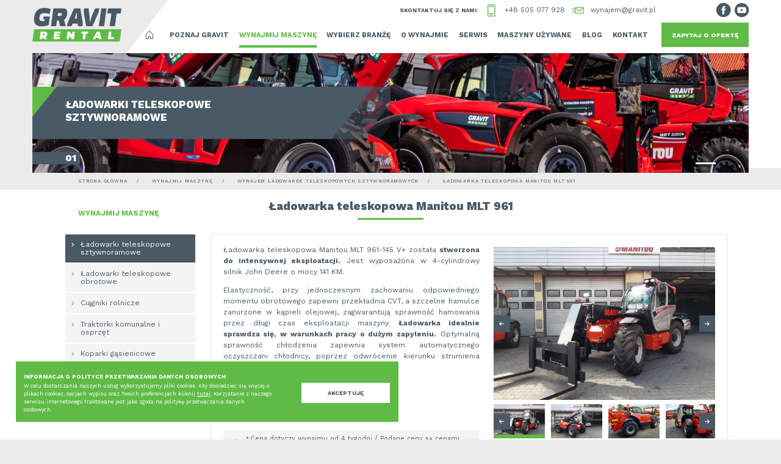

--- FILE ---
content_type: text/html; charset=UTF-8
request_url: https://gravitrental.pl/wynajmij-maszyne/wynajem-ladowarek-teleskopowych-sztywnoramowych/ladowarka-teleskopowa-manitou-mlt-961
body_size: 57182
content:
<!DOCTYPE html><html class="" lang="pl" dir="ltr"><head>
<link rel="dns-prefetch" href="//www.googletagmanager.com">
<link rel="dns-prefetch" href="//connect.facebook.net">
<link rel="dns-prefetch" href="//www.facebook.com">
<link rel="dns-prefetch" href="//gravitrental.pl">
<link rel="dns-prefetch" href="//html5shim.googlecode.com">
<link rel="dns-prefetch" href="//fonts.googleapis.com">
<link rel="dns-prefetch" href="//fonts.gstatic.com">
<link rel="dns-prefetch" href="//github.com">
<link rel="dns-prefetch" href="//www.apache.org">
<link rel="dns-prefetch" href="//www.youtube.com">
<link rel="dns-prefetch" href="//gravit.pl">
<link rel="dns-prefetch" href="//www.ibif.pl">
<link rel="dns-prefetch" href="//schema.org">
<link rel="dns-prefetch" href="//www.gravitrental.pl"><script async src="https://www.googletagmanager.com/gtag/js?id=UA-36833084-6" defer></script><script> window.dataLayer = window.dataLayer || []; function gtag(){dataLayer.push(arguments);} gtag('js', new Date()); gtag('config', 'UA-36833084-6');</script><script>!function(f,b,e,v,n,t,s){if(f.fbq)return;n=f.fbq=function(){n.callMethod?n.callMethod.apply(n,arguments):n.queue.push(arguments)};if(!f._fbq)f._fbq=n;n.push=n;n.loaded=!0;n.version='2.0';n.queue=[];t=b.createElement(e);t.async=!0;t.src=v;s=b.getElementsByTagName(e)[0];s.parentNode.insertBefore(t,s)}(window, document,'script','https://connect.facebook.net/en_US/fbevents.js');fbq('init', '776742363641747');fbq('track', 'PageView');</script><noscript><img height="1" width="1" class="page_speed_1273908948"src="https://www.facebook.com/tr?id=776742363641747&ev=PageView&noscript=1"/></noscript><script>(function(w,d,s,l,i){w[l]=w[l]||[];w[l].push({'gtm.start':new Date().getTime(),event:'gtm.js'});var f=d.getElementsByTagName(s)[0],j=d.createElement(s),dl=l!='dataLayer'?'&l='+l:'';j.async=true;j.src='https://www.googletagmanager.com/gtm.js?id='+i+dl;f.parentNode.insertBefore(j,f);})(window,document,'script','dataLayer','GTM-TTX2X8Q');</script><meta charset="utf-8"/><meta http-equiv="X-UA-Compatible" content="IE=edge"/><meta name="viewport" content="width=device-width, minimum-scale=1.0, maximum-scale=5.0, user-scalable=no, initial-scale=1"/><title>Ładowarka teleskopowa Manitou MLT 961 | GRAVIT Rental</title><meta name="description" content="Udźwig max: 6,1 t, Wys. podnoszenia: 9 m. Wynajmij z dowolnym osprzętem. Sprawdź!"/><link rel="canonical" href="https://gravitrental.pl/wynajmij-maszyne/wynajem-ladowarek-teleskopowych-sztywnoramowych/ladowarka-teleskopowa-manitou-mlt-961"/><meta name="msapplication-navbutton-color" content="#fff"/><meta name="apple-mobile-web-app-status-bar-style" content="#fff"/><meta name="format-detection" content="telephone=no"/><meta name="format-detection" content="address=no"/><meta name="HandheldFriendly" content="True"/><meta name="MobileOptimized" content="320"/><meta name="msapplication-config" content="browserconfig.xml"/><meta name="apple-mobile-web-app-capable" content="yes"/><link rel="icon" type="image/png" sizes="36x36" href="/android-chrome-36x36.png"><link rel="icon" type="image/png" sizes="72x72" href="/android-chrome-72x72.png"><link rel="icon" type="image/png" sizes="96x96" href="/android-chrome-96x96.png"><link rel="icon" type="image/png" sizes="144x144" href="/android-chrome-144x144.png"><link rel="icon" type="image/png" sizes="192x192" href="/android-chrome-192x192.png"><link rel="apple-touch-icon" sizes="180x180" href="/apple-touch-icon-180x180.png"/><link rel="icon" type="image/png" sizes="32x32" href="/favicon-32x32.png"/><link rel="icon" type="image/png" sizes="16x16" href="/favicon-16x16.png"/><link rel="manifest" href="/site.webmanifest"/><link rel="mask-icon" href="/safari-pinned-tab.svg" color="#495966"/><meta name="msapplication-TileColor" content="#495966"/><meta name="theme-color" content="#495966"/><!--[if IE]><meta http-equiv="imagetoolbar" content="no"><![endif]--><!--[if lt IE 9]><script src="http://html5shim.googlecode.com/svn/trunk/html5.js" defer></script><![endif]--><meta name="csrf-token" content="Zt9xtZjNeLyx49cAkEQyRiwdGm4ogVijNGsXGRbm"/><link rel="preconnect" href="https://fonts.googleapis.com"><link rel="preconnect" href="https://fonts.gstatic.com" crossorigin><link href="https://fonts.googleapis.com/css2?family=Work+Sans:ital,wght@0,400;0,600;0,700;0,800;1,400;1,800&display=swap" rel="stylesheet"><style>/* Magnific Popup CSS */.mfp-bg { top: 0; left: 0; width: 100%; height: 100%; z-index: 1042; overflow: hidden; position: fixed; background: #0b0b0b; opacity: 0.8; }.mfp-wrap { top: 0; left: 0; width: 100%; height: 100%; z-index: 1043; position: fixed; outline: none !important; -webkit-backface-visibility: hidden; }.mfp-container { text-align: center; position: absolute; width: 100%; height: 100%; left: 0; top: 0; padding: 0 8px; box-sizing: border-box; }.mfp-container:before { content: ''; display: inline-block; height: 100%; vertical-align: middle; }.mfp-align-top .mfp-container:before { display: none; }.mfp-content { position: relative; display: inline-block; vertical-align: middle; margin: 0 auto; text-align: left; z-index: 1045; }.mfp-inline-holder .mfp-content,.mfp-ajax-holder .mfp-content { width: 100%; cursor: auto; }.mfp-ajax-cur { cursor: progress; }.mfp-zoom-out-cur, .mfp-zoom-out-cur .mfp-image-holder .mfp-close { cursor: -moz-zoom-out; cursor: -webkit-zoom-out; cursor: zoom-out; }.mfp-zoom { cursor: pointer; cursor: -webkit-zoom-in; cursor: -moz-zoom-in; cursor: zoom-in; }.mfp-auto-cursor .mfp-content { cursor: auto; }.mfp-close,.mfp-arrow,.mfp-preloader,.mfp-counter { -webkit-user-select: none; -moz-user-select: none; user-select: none; }.mfp-loading.mfp-figure { display: none; }.mfp-hide { display: none !important; }.mfp-preloader { color: #CCC; position: absolute; top: 50%; width: auto; text-align: center; margin-top: -0.8em; left: 8px; right: 8px; z-index: 1044; } .mfp-preloader a { color: #CCC; } .mfp-preloader a:hover { color: #FFF; }.mfp-s-ready .mfp-preloader { display: none; }.mfp-s-error .mfp-content { display: none; }button.mfp-close,button.mfp-arrow { overflow: visible; cursor: pointer; background: transparent; border: 0; -webkit-appearance: none; display: block; outline: none; padding: 0; z-index: 1046; box-shadow: none; touch-action: manipulation; }button::-moz-focus-inner { padding: 0; border: 0; }.mfp-close { width: 44px; height: 44px; line-height: 44px; position: absolute; right: 0; top: 0; text-decoration: none; text-align: center; opacity: 0.65; padding: 0 0 18px 10px; color: #FFF; font-style: normal; font-size: 28px; font-family: Arial, Baskerville, monospace; } .mfp-close:hover, .mfp-close:focus { opacity: 1; } .mfp-close:active { top: 1px; }.mfp-close-btn-in .mfp-close { color: #333; }.mfp-image-holder .mfp-close,.mfp-iframe-holder .mfp-close { color: #FFF; right: -6px; text-align: right; padding-right: 6px; width: 100%; }.mfp-counter { position: absolute; top: 0; right: 0; color: #CCC; font-size: 12px; line-height: 18px; white-space: nowrap; }.mfp-arrow { position: absolute; opacity: 0.65; margin: 0; top: 50%; margin-top: -55px; padding: 0; width: 90px; height: 110px; -webkit-tap-highlight-color: transparent; } .mfp-arrow:active { margin-top: -54px; } .mfp-arrow:hover, .mfp-arrow:focus { opacity: 1; } .mfp-arrow:before, .mfp-arrow:after { content: ''; display: block; width: 0; height: 0; position: absolute; left: 0; top: 0; margin-top: 35px; margin-left: 35px; border: medium inset transparent; } .mfp-arrow:after { border-top-width: 13px; border-bottom-width: 13px; top: 8px; } .mfp-arrow:before { border-top-width: 21px; border-bottom-width: 21px; opacity: 0.7; }.mfp-arrow-left { left: 0; } .mfp-arrow-left:after { border-right: 17px solid #FFF; margin-left: 31px; } .mfp-arrow-left:before { margin-left: 25px; border-right: 27px solid #3F3F3F; }.mfp-arrow-right { right: 0; } .mfp-arrow-right:after { border-left: 17px solid #FFF; margin-left: 39px; } .mfp-arrow-right:before { border-left: 27px solid #3F3F3F; }.mfp-iframe-holder { padding-top: 40px; padding-bottom: 40px; } .mfp-iframe-holder .mfp-content { line-height: 0; width: 100%; max-width: 900px; } .mfp-iframe-holder .mfp-close { top: -40px; }.mfp-iframe-scaler { width: 100%; height: 0; overflow: hidden; padding-top: 56.25%; } .mfp-iframe-scaler iframe { position: absolute; display: block; top: 0; left: 0; width: 100%; height: 100%; box-shadow: 0 0 8px rgba(0, 0, 0, 0.6); background: #000; }/* Main image in popup */img.mfp-img { width: auto; max-width: 100%; height: auto; display: block; line-height: 0; box-sizing: border-box; padding: 40px 0 40px; margin: 0 auto; }/* The shadow behind the image */.mfp-figure { line-height: 0; } .mfp-figure:after { content: ''; position: absolute; left: 0; top: 40px; bottom: 40px; display: block; right: 0; width: auto; height: auto; z-index: -1; box-shadow: 0 0 8px rgba(0, 0, 0, 0.6); background: #444; } .mfp-figure small { color: #BDBDBD; display: block; font-size: 12px; line-height: 14px; } .mfp-figure figure { margin: 0; }.mfp-bottom-bar { margin-top: -36px; position: absolute; top: 100%; left: 0; width: 100%; cursor: auto; }.mfp-title { text-align: left; line-height: 18px; color: #F3F3F3; word-wrap: break-word; padding-right: 36px; }.mfp-image-holder .mfp-content { max-width: 100%; }.mfp-gallery .mfp-image-holder .mfp-figure { cursor: pointer; }@media screen and (max-width: 800px) and (orientation: landscape), screen and (max-height: 300px) { /** * Remove all paddings around the image on small screen */ .mfp-img-mobile .mfp-image-holder { padding-left: 0; padding-right: 0; } .mfp-img-mobile img.mfp-img { padding: 0; } .mfp-img-mobile .mfp-figure:after { top: 0; bottom: 0; } .mfp-img-mobile .mfp-figure small { display: inline; margin-left: 5px; } .mfp-img-mobile .mfp-bottom-bar { background: rgba(0, 0, 0, 0.6); bottom: 0; margin: 0; top: auto; padding: 3px 5px; position: fixed; box-sizing: border-box; } .mfp-img-mobile .mfp-bottom-bar:empty { padding: 0; } .mfp-img-mobile .mfp-counter { right: 5px; top: 3px; } .mfp-img-mobile .mfp-close { top: 0; right: 0; width: 35px; height: 35px; line-height: 35px; background: rgba(0, 0, 0, 0.6); position: fixed; text-align: center; padding: 0; } }@media all and (max-width: 900px) { .mfp-arrow { -webkit-transform: scale(0.75); transform: scale(0.75); } .mfp-arrow-left { -webkit-transform-origin: 0; transform-origin: 0; } .mfp-arrow-right { -webkit-transform-origin: 100%; transform-origin: 100%; } .mfp-container { padding-left: 6px; padding-right: 6px; } }/* Slider */.slick-slider{ position: relative; display: block; box-sizing: border-box; -webkit-user-select: none; -moz-user-select: none; -ms-user-select: none; user-select: none; -webkit-touch-callout: none; -khtml-user-select: none; -ms-touch-action: pan-y; touch-action: pan-y; -webkit-tap-highlight-color: transparent;}.slick-list{ position: relative; display: block; overflow: hidden; margin: 0; padding: 0;}.slick-list:focus{ outline: none;}.slick-list.dragging{ cursor: pointer; cursor: hand;}.slick-slider .slick-track,.slick-slider .slick-list{ -webkit-transform: translate3d(0, 0, 0); -moz-transform: translate3d(0, 0, 0); -ms-transform: translate3d(0, 0, 0); -o-transform: translate3d(0, 0, 0); transform: translate3d(0, 0, 0);}.slick-track{ position: relative; top: 0; left: 0; display: block; margin-left: auto; margin-right: auto;}.slick-track:before,.slick-track:after{ display: table; content: '';}.slick-track:after{ clear: both;}.slick-loading .slick-track{ visibility: hidden;}.slick-slide{ display: none; float: left; height: 100%; min-height: 1px;}[dir='rtl'] .slick-slide{ float: right;}.slick-slide img{ display: block;}.slick-slide.slick-loading img{ display: none;}.slick-slide.dragging img{ pointer-events: none;}.slick-initialized .slick-slide{ display: block;}.slick-loading .slick-slide{ visibility: hidden;}.slick-vertical .slick-slide{ display: block; height: auto; border: 1px solid transparent;}.slick-arrow.slick-hidden { display: none;}/*! normalize.css v8.0.1 | MIT License | github.com/necolas/normalize.css *//* Document ========================================================================== *//** * 1. Correct the line height in all browsers. * 2. Prevent adjustments of font size after orientation changes in iOS. */html { line-height: 1.15; /* 1 */ -webkit-text-size-adjust: 100%; /* 2 */}/* Sections ========================================================================== *//** * Remove the margin in all browsers. */body { margin: 0;}/** * Render the `main` element consistently in IE. */main { display: block;}/** * Correct the font size and margin on `h1` elements within `section` and * `article` contexts in Chrome, Firefox, and Safari. */h1 { font-size: 2em; margin: 0.67em 0;}/* Grouping content ========================================================================== *//** * 1. Add the correct box sizing in Firefox. * 2. Show the overflow in Edge and IE. */hr { box-sizing: content-box; /* 1 */ height: 0; /* 1 */ overflow: visible; /* 2 */}/** * 1. Correct the inheritance and scaling of font size in all browsers. * 2. Correct the odd `em` font sizing in all browsers. */pre { font-family: monospace, monospace; /* 1 */ font-size: 1em; /* 2 */}/* Text-level semantics ========================================================================== *//** * Remove the gray background on active links in IE 10. */a { background-color: transparent;}/** * 1. Remove the bottom border in Chrome 57- * 2. Add the correct text decoration in Chrome, Edge, IE, Opera, and Safari. */abbr[title] { border-bottom: none; /* 1 */ text-decoration: underline; /* 2 */ text-decoration: underline dotted; /* 2 */}/** * Add the correct font weight in Chrome, Edge, and Safari. */b,strong { font-weight: bolder;}/** * 1. Correct the inheritance and scaling of font size in all browsers. * 2. Correct the odd `em` font sizing in all browsers. */code,kbd,samp { font-family: monospace, monospace; /* 1 */ font-size: 1em; /* 2 */}/** * Add the correct font size in all browsers. */small { font-size: 80%;}/** * Prevent `sub` and `sup` elements from affecting the line height in * all browsers. */sub,sup { font-size: 75%; line-height: 0; position: relative; vertical-align: baseline;}sub { bottom: -0.25em;}sup { top: -0.5em;}/* Embedded content ========================================================================== *//** * Remove the border on images inside links in IE 10. */img { border-style: none;}/* Forms ========================================================================== *//** * 1. Change the font styles in all browsers. * 2. Remove the margin in Firefox and Safari. */button,input,optgroup,select,textarea { font-family: inherit; /* 1 */ font-size: 100%; /* 1 */ line-height: 1.15; /* 1 */ margin: 0; /* 2 */}/** * Show the overflow in IE. * 1. Show the overflow in Edge. */button,input { /* 1 */ overflow: visible;}/** * Remove the inheritance of text transform in Edge, Firefox, and IE. * 1. Remove the inheritance of text transform in Firefox. */button,select { /* 1 */ text-transform: none;}/** * Correct the inability to style clickable types in iOS and Safari. */button,[type="button"],[type="reset"],[type="submit"] { -webkit-appearance: button;}/** * Remove the inner border and padding in Firefox. */button::-moz-focus-inner,[type="button"]::-moz-focus-inner,[type="reset"]::-moz-focus-inner,[type="submit"]::-moz-focus-inner { border-style: none; padding: 0;}/** * Restore the focus styles unset by the previous rule. */button:-moz-focusring,[type="button"]:-moz-focusring,[type="reset"]:-moz-focusring,[type="submit"]:-moz-focusring { outline: 1px dotted ButtonText;}/** * Correct the padding in Firefox. */fieldset { padding: 0.35em 0.75em 0.625em;}/** * 1. Correct the text wrapping in Edge and IE. * 2. Correct the color inheritance from `fieldset` elements in IE. * 3. Remove the padding so developers are not caught out when they zero out * `fieldset` elements in all browsers. */legend { box-sizing: border-box; /* 1 */ color: inherit; /* 2 */ display: table; /* 1 */ max-width: 100%; /* 1 */ padding: 0; /* 3 */ white-space: normal; /* 1 */}/** * Add the correct vertical alignment in Chrome, Firefox, and Opera. */progress { vertical-align: baseline;}/** * Remove the default vertical scrollbar in IE 10+. */textarea { overflow: auto;}/** * 1. Add the correct box sizing in IE 10. * 2. Remove the padding in IE 10. */[type="checkbox"],[type="radio"] { box-sizing: border-box; /* 1 */ padding: 0; /* 2 */}/** * Correct the cursor style of increment and decrement buttons in Chrome. */[type="number"]::-webkit-inner-spin-button,[type="number"]::-webkit-outer-spin-button { height: auto;}/** * 1. Correct the odd appearance in Chrome and Safari. * 2. Correct the outline style in Safari. */[type="search"] { -webkit-appearance: textfield; /* 1 */ outline-offset: -2px; /* 2 */}/** * Remove the inner padding in Chrome and Safari on macOS. */[type="search"]::-webkit-search-decoration { -webkit-appearance: none;}/** * 1. Correct the inability to style clickable types in iOS and Safari. * 2. Change font properties to `inherit` in Safari. */::-webkit-file-upload-button { -webkit-appearance: button; /* 1 */ font: inherit; /* 2 */}/* Interactive ========================================================================== *//* * Add the correct display in Edge, IE 10+, and Firefox. */details { display: block;}/* * Add the correct display in all browsers. */summary { display: list-item;}/* Misc ========================================================================== *//** * Add the correct display in IE 10+. */template { display: none;}/** * Add the correct display in IE 10. */[hidden] { display: none;}/** * Owl Carousel v2.3.4 * Copyright 2013-2018 David Deutsch * Licensed under: SEE LICENSE IN https://github.com/OwlCarousel2/OwlCarousel2/blob/master/LICENSE *//* * Owl Carousel - Core */.owl-carousel { display: none; width: 100%; -webkit-tap-highlight-color: transparent; /* position relative and z-index fix webkit rendering fonts issue */ position: relative; z-index: 1; } .owl-carousel .owl-stage { position: relative; -ms-touch-action: pan-Y; touch-action: manipulation; -moz-backface-visibility: hidden; /* fix firefox animation glitch */ } .owl-carousel .owl-stage:after { content: "."; display: block; clear: both; visibility: hidden; line-height: 0; height: 0; } .owl-carousel .owl-stage-outer { position: relative; overflow: hidden; /* fix for flashing background */ -webkit-transform: translate3d(0px, 0px, 0px); } .owl-carousel .owl-wrapper, .owl-carousel .owl-item { -webkit-backface-visibility: hidden; -moz-backface-visibility: hidden; -ms-backface-visibility: hidden; -webkit-transform: translate3d(0, 0, 0); -moz-transform: translate3d(0, 0, 0); -ms-transform: translate3d(0, 0, 0); } .owl-carousel .owl-item { position: relative; min-height: 1px; float: left; -webkit-backface-visibility: hidden; -webkit-tap-highlight-color: transparent; -webkit-touch-callout: none; } .owl-carousel .owl-item img { display: block; width: 100%; } .owl-carousel .owl-nav.disabled, .owl-carousel .owl-dots.disabled { display: none; } .owl-carousel .owl-nav .owl-prev, .owl-carousel .owl-nav .owl-next, .owl-carousel .owl-dot { cursor: pointer; -webkit-user-select: none; -khtml-user-select: none; -moz-user-select: none; -ms-user-select: none; user-select: none; } .owl-carousel .owl-nav button.owl-prev, .owl-carousel .owl-nav button.owl-next, .owl-carousel button.owl-dot { background: none; color: inherit; border: none; padding: 0 !important; font: inherit; } .owl-carousel.owl-loaded { display: block; } .owl-carousel.owl-loading { opacity: 0; display: block; } .owl-carousel.owl-hidden { opacity: 0; } .owl-carousel.owl-refresh .owl-item { visibility: hidden; } .owl-carousel.owl-drag .owl-item { -ms-touch-action: pan-y; touch-action: pan-y; -webkit-user-select: none; -moz-user-select: none; -ms-user-select: none; user-select: none; } .owl-carousel.owl-grab { cursor: move; cursor: grab; } .owl-carousel.owl-rtl { direction: rtl; } .owl-carousel.owl-rtl .owl-item { float: right; }/* No Js */.no-js .owl-carousel { display: block; }/* * Owl Carousel - Animate Plugin */.owl-carousel .animated { animation-duration: 1000ms; animation-fill-mode: both; }.owl-carousel .owl-animated-in { z-index: 0; }.owl-carousel .owl-animated-out { z-index: 1; }.owl-carousel .fadeOut { animation-name: fadeOut; }@keyframes fadeOut { 0% { opacity: 1; } 100% { opacity: 0; } }/* * Owl Carousel - Auto Height Plugin */.owl-height { transition: height 500ms ease-in-out; }/* * Owl Carousel - Lazy Load Plugin */.owl-carousel .owl-item { /**This is introduced due to a bug in IE11 where lazy loading combined with autoheight plugin causes a wrongcalculation of the height of the owl-item that breaks page layouts */ } .owl-carousel .owl-item .owl-lazy { opacity: 0; transition: opacity 400ms ease; } .owl-carousel .owl-item .owl-lazy[src^=""], .owl-carousel .owl-item .owl-lazy:not([src]) { max-height: 0; } .owl-carousel .owl-item img.owl-lazy { transform-style: preserve-3d; }/* * Owl Carousel - Video Plugin */.owl-carousel .owl-video-wrapper { position: relative; height: 100%; background: #000; }.owl-carousel .owl-video-play-icon { position: absolute; height: 80px; width: 80px; left: 50%; top: 50%; margin-left: -40px; margin-top: -40px; background: url("owl.video.play.png") no-repeat; cursor: pointer; z-index: 1; -webkit-backface-visibility: hidden; transition: transform 100ms ease; }.owl-carousel .owl-video-play-icon:hover { -ms-transform: scale(1.3, 1.3); transform: scale(1.3, 1.3); }.owl-carousel .owl-video-playing .owl-video-tn,.owl-carousel .owl-video-playing .owl-video-play-icon { display: none; }.owl-carousel .owl-video-tn { opacity: 0; height: 100%; background-position: center center; background-repeat: no-repeat; background-size: contain; transition: opacity 400ms ease; }.owl-carousel .owl-video-frame { position: relative; z-index: 1; height: 100%; width: 100%; }/** * selectize.css (v0.13.6) * Copyright (c) 2013–2015 Brian Reavis & contributors * Copyright (c) 2020-2022 Selectize Team & contributors * * Licensed under the Apache License, Version 2.0 (the "License"); you may not use this * file except in compliance with the License. You may obtain a copy of the License at: * http://www.apache.org/licenses/LICENSE-2.0 * * Unless required by applicable law or agreed to in writing, software distributed under * the License is distributed on an "AS IS" BASIS, WITHOUT WARRANTIES OR CONDITIONS OF * ANY KIND, either express or implied. See the License for the specific language * governing permissions and limitations under the License. * * @author Brian Reavis <brian@thirdroute.com> * @author Ris Adams <selectize@risadams.com> */.selectize-control.plugin-drag_drop.multi>.selectize-input.dragging{overflow:visible}.selectize-control.plugin-drag_drop.multi>.selectize-input>div.ui-sortable-placeholder{visibility:visible !important;background:#f2f2f2 !important;background:rgba(0,0,0,.06) !important;border:0 none !important;box-shadow:inset 0 0 12px 4px #fff}.selectize-control.plugin-drag_drop .ui-sortable-placeholder::after{content:"!";visibility:hidden}.selectize-control.plugin-drag_drop .ui-sortable-helper{box-shadow:0 2px 5px rgba(0,0,0,.2)}.selectize-control .dropdown-header{position:relative;padding:10px 8px;border-bottom:1px solid #d0d0d0;background:#f8f8f8;border-radius:3px 3px 0 0}.selectize-control .dropdown-header-close{position:absolute;right:8px;top:50%;color:#303030;opacity:.4;margin-top:-12px;line-height:20px;font-size:20px !important}.selectize-control .dropdown-header-close:hover{color:#000}.selectize-dropdown.plugin-optgroup_columns .selectize-dropdown-content{display:flex}.selectize-dropdown.plugin-optgroup_columns .optgroup{border-right:1px solid #f2f2f2;border-top:0 none;flex-grow:1;flex-basis:0;min-width:0}.selectize-dropdown.plugin-optgroup_columns .optgroup:last-child{border-right:0 none}.selectize-dropdown.plugin-optgroup_columns .optgroup:before{display:none}.selectize-dropdown.plugin-optgroup_columns .optgroup-header{border-top:0 none}.selectize-control.plugin-remove_button .item{display:inline-flex;align-items:center;padding-right:0 !important}.selectize-control.plugin-remove_button .item .remove{color:inherit;text-decoration:none;vertical-align:middle;display:inline-block;padding:2px 6px;border-left:1px solid #d0d0d0;border-radius:0 2px 2px 0;box-sizing:border-box;margin-left:6px}.selectize-control.plugin-remove_button .item .remove:hover{background:rgba(0,0,0,.05)}.selectize-control.plugin-remove_button .item.active .remove{border-left-color:#cacaca}.selectize-control.plugin-remove_button .disabled .item .remove:hover{background:none}.selectize-control.plugin-remove_button .disabled .item .remove{border-left-color:#fff}.selectize-control.plugin-remove_button .remove-single{position:absolute;right:0;top:0;font-size:23px}.selectize-control{position:relative}.selectize-dropdown,.selectize-input,.selectize-input input{color:#303030;font-family:inherit;font-size:13px;line-height:18px;font-smoothing:inherit}.selectize-input,.selectize-control.single .selectize-input.input-active{background:#fff;cursor:text;display:inline-block}.selectize-input{border:1px solid #d0d0d0;padding:8px 8px;display:inline-block;width:100%;position:relative;z-index:1;box-sizing:border-box;box-shadow:inset 0 1px 1px rgba(0,0,0,.1);border-radius:3px}.selectize-control.multi .selectize-input.has-items{padding:calc( 8px - 2px - 0px ) 8px calc( 8px - 2px - 3px - 0px )}.selectize-input.full{background-color:#fff}.selectize-input.disabled,.selectize-input.disabled *{cursor:default !important}.selectize-input.focus{box-shadow:inset 0 1px 2px rgba(0,0,0,.15)}.selectize-input.dropdown-active{border-radius:3px 3px 0 0}.selectize-input>*{vertical-align:baseline;display:inline-block;zoom:1}.selectize-control.multi .selectize-input>div{cursor:pointer;margin:0 3px 3px 0;padding:2px 6px;background:#f2f2f2;color:#303030;border:0px solid #d0d0d0}.selectize-control.multi .selectize-input>div.active{background:#e8e8e8;color:#303030;border:0px solid #cacaca}.selectize-control.multi .selectize-input.disabled>div,.selectize-control.multi .selectize-input.disabled>div.active{color:#7d7d7d;background:#fff;border:0px solid #fff}.selectize-input>input{display:inline-block !important;padding:0 !important;min-height:0 !important;max-height:none !important;max-width:100% !important;margin:0 !important;text-indent:0 !important;border:0 none !important;background:none !important;line-height:inherit !important;user-select:auto !important;box-shadow:none !important}.selectize-input>input::-ms-clear{display:none}.selectize-input>input:focus{outline:none !important}.selectize-input>input[placeholder]{box-sizing:initial}.selectize-input.has-items>input{margin:0 0px !important}.selectize-input::after{content:" ";display:block;clear:left}.selectize-input.dropdown-active::before{content:" ";display:block;position:absolute;background:#f0f0f0;height:1px;bottom:0;left:0;right:0}.selectize-dropdown{position:absolute;top:100%;left:0;width:100%;z-index:10;border:1px solid #d0d0d0;background:#fff;margin:-1px 0 0 0;border-top:0 none;box-sizing:border-box;box-shadow:0 1px 3px rgba(0,0,0,.1);border-radius:0 0 3px 3px}.selectize-dropdown [data-selectable]{cursor:pointer;overflow:hidden}.selectize-dropdown [data-selectable] .highlight{background:rgba(125,168,208,.2);border-radius:1px}.selectize-dropdown .option,.selectize-dropdown .optgroup-header,.selectize-dropdown .no-results,.selectize-dropdown .create{padding:5px 8px}.selectize-dropdown .option,.selectize-dropdown [data-disabled],.selectize-dropdown [data-disabled] [data-selectable].option{cursor:inherit;opacity:.5}.selectize-dropdown [data-selectable].option{opacity:1;cursor:pointer}.selectize-dropdown .optgroup:first-child .optgroup-header{border-top:0 none}.selectize-dropdown .optgroup-header{color:#303030;background:#fff;cursor:default}.selectize-dropdown .active{background-color:#f5fafd;color:#495c68}.selectize-dropdown .active.create{color:#495c68}.selectize-dropdown .create{color:rgba(48,48,48,.5)}.selectize-dropdown-content{overflow-y:auto;overflow-x:hidden;max-height:200px;overflow-scrolling:touch}.selectize-dropdown-emptyoptionlabel{text-align:center}.selectize-dropdown .spinner{display:inline-block;width:30px;height:30px;margin:5px 8px}.selectize-dropdown .spinner:after{content:" ";display:block;width:24px;height:24px;margin:3px;border-radius:50%;border:5px solid #d0d0d0;border-color:#d0d0d0 rgba(0,0,0,0) #d0d0d0 rgba(0,0,0,0);animation:lds-dual-ring 1.2s linear infinite}@keyframes lds-dual-ring{0%{transform:rotate(0deg)}100%{transform:rotate(360deg)}}.selectize-control.single .selectize-input,.selectize-control.single .selectize-input input{cursor:pointer}.selectize-control.single .selectize-input.input-active,.selectize-control.single .selectize-input.input-active input{cursor:text}.selectize-control.single .selectize-input:after{content:" ";display:block;position:absolute;top:50%;right:15px;margin-top:-3px;width:0;height:0;border-style:solid;border-width:5px 5px 0 5px;border-color:gray rgba(0,0,0,0) rgba(0,0,0,0) rgba(0,0,0,0)}.selectize-control.single .selectize-input.dropdown-active:after{margin-top:-4px;border-width:0 5px 5px 5px;border-color:rgba(0,0,0,0) rgba(0,0,0,0) gray rgba(0,0,0,0)}.selectize-control.rtl{text-align:right}.selectize-control.rtl.single .selectize-input:after{left:15px;right:auto}.selectize-control.rtl .selectize-input>input{margin:0 4px 0 -2px !important}.selectize-control .selectize-input.disabled{opacity:.5;background-color:#fafafa}[data-aos][data-aos][data-aos-duration="50"],body[data-aos-duration="50"] [data-aos]{transition-duration:50ms}[data-aos][data-aos][data-aos-delay="50"],body[data-aos-delay="50"] [data-aos]{transition-delay:0}[data-aos][data-aos][data-aos-delay="50"].aos-animate,body[data-aos-delay="50"] [data-aos].aos-animate{transition-delay:50ms}[data-aos][data-aos][data-aos-duration="100"],body[data-aos-duration="100"] [data-aos]{transition-duration:.1s}[data-aos][data-aos][data-aos-delay="100"],body[data-aos-delay="100"] [data-aos]{transition-delay:0}[data-aos][data-aos][data-aos-delay="100"].aos-animate,body[data-aos-delay="100"] [data-aos].aos-animate{transition-delay:.1s}[data-aos][data-aos][data-aos-duration="150"],body[data-aos-duration="150"] [data-aos]{transition-duration:.15s}[data-aos][data-aos][data-aos-delay="150"],body[data-aos-delay="150"] [data-aos]{transition-delay:0}[data-aos][data-aos][data-aos-delay="150"].aos-animate,body[data-aos-delay="150"] [data-aos].aos-animate{transition-delay:.15s}[data-aos][data-aos][data-aos-duration="200"],body[data-aos-duration="200"] [data-aos]{transition-duration:.2s}[data-aos][data-aos][data-aos-delay="200"],body[data-aos-delay="200"] [data-aos]{transition-delay:0}[data-aos][data-aos][data-aos-delay="200"].aos-animate,body[data-aos-delay="200"] [data-aos].aos-animate{transition-delay:.2s}[data-aos][data-aos][data-aos-duration="250"],body[data-aos-duration="250"] [data-aos]{transition-duration:.25s}[data-aos][data-aos][data-aos-delay="250"],body[data-aos-delay="250"] [data-aos]{transition-delay:0}[data-aos][data-aos][data-aos-delay="250"].aos-animate,body[data-aos-delay="250"] [data-aos].aos-animate{transition-delay:.25s}[data-aos][data-aos][data-aos-duration="300"],body[data-aos-duration="300"] [data-aos]{transition-duration:.3s}[data-aos][data-aos][data-aos-delay="300"],body[data-aos-delay="300"] [data-aos]{transition-delay:0}[data-aos][data-aos][data-aos-delay="300"].aos-animate,body[data-aos-delay="300"] [data-aos].aos-animate{transition-delay:.3s}[data-aos][data-aos][data-aos-duration="350"],body[data-aos-duration="350"] [data-aos]{transition-duration:.35s}[data-aos][data-aos][data-aos-delay="350"],body[data-aos-delay="350"] [data-aos]{transition-delay:0}[data-aos][data-aos][data-aos-delay="350"].aos-animate,body[data-aos-delay="350"] [data-aos].aos-animate{transition-delay:.35s}[data-aos][data-aos][data-aos-duration="400"],body[data-aos-duration="400"] [data-aos]{transition-duration:.4s}[data-aos][data-aos][data-aos-delay="400"],body[data-aos-delay="400"] [data-aos]{transition-delay:0}[data-aos][data-aos][data-aos-delay="400"].aos-animate,body[data-aos-delay="400"] [data-aos].aos-animate{transition-delay:.4s}[data-aos][data-aos][data-aos-duration="450"],body[data-aos-duration="450"] [data-aos]{transition-duration:.45s}[data-aos][data-aos][data-aos-delay="450"],body[data-aos-delay="450"] [data-aos]{transition-delay:0}[data-aos][data-aos][data-aos-delay="450"].aos-animate,body[data-aos-delay="450"] [data-aos].aos-animate{transition-delay:.45s}[data-aos][data-aos][data-aos-duration="500"],body[data-aos-duration="500"] [data-aos]{transition-duration:.5s}[data-aos][data-aos][data-aos-delay="500"],body[data-aos-delay="500"] [data-aos]{transition-delay:0}[data-aos][data-aos][data-aos-delay="500"].aos-animate,body[data-aos-delay="500"] [data-aos].aos-animate{transition-delay:.5s}[data-aos][data-aos][data-aos-duration="550"],body[data-aos-duration="550"] [data-aos]{transition-duration:.55s}[data-aos][data-aos][data-aos-delay="550"],body[data-aos-delay="550"] [data-aos]{transition-delay:0}[data-aos][data-aos][data-aos-delay="550"].aos-animate,body[data-aos-delay="550"] [data-aos].aos-animate{transition-delay:.55s}[data-aos][data-aos][data-aos-duration="600"],body[data-aos-duration="600"] [data-aos]{transition-duration:.6s}[data-aos][data-aos][data-aos-delay="600"],body[data-aos-delay="600"] [data-aos]{transition-delay:0}[data-aos][data-aos][data-aos-delay="600"].aos-animate,body[data-aos-delay="600"] [data-aos].aos-animate{transition-delay:.6s}[data-aos][data-aos][data-aos-duration="650"],body[data-aos-duration="650"] [data-aos]{transition-duration:.65s}[data-aos][data-aos][data-aos-delay="650"],body[data-aos-delay="650"] [data-aos]{transition-delay:0}[data-aos][data-aos][data-aos-delay="650"].aos-animate,body[data-aos-delay="650"] [data-aos].aos-animate{transition-delay:.65s}[data-aos][data-aos][data-aos-duration="700"],body[data-aos-duration="700"] [data-aos]{transition-duration:.7s}[data-aos][data-aos][data-aos-delay="700"],body[data-aos-delay="700"] [data-aos]{transition-delay:0}[data-aos][data-aos][data-aos-delay="700"].aos-animate,body[data-aos-delay="700"] [data-aos].aos-animate{transition-delay:.7s}[data-aos][data-aos][data-aos-duration="750"],body[data-aos-duration="750"] [data-aos]{transition-duration:.75s}[data-aos][data-aos][data-aos-delay="750"],body[data-aos-delay="750"] [data-aos]{transition-delay:0}[data-aos][data-aos][data-aos-delay="750"].aos-animate,body[data-aos-delay="750"] [data-aos].aos-animate{transition-delay:.75s}[data-aos][data-aos][data-aos-duration="800"],body[data-aos-duration="800"] [data-aos]{transition-duration:.8s}[data-aos][data-aos][data-aos-delay="800"],body[data-aos-delay="800"] [data-aos]{transition-delay:0}[data-aos][data-aos][data-aos-delay="800"].aos-animate,body[data-aos-delay="800"] [data-aos].aos-animate{transition-delay:.8s}[data-aos][data-aos][data-aos-duration="850"],body[data-aos-duration="850"] [data-aos]{transition-duration:.85s}[data-aos][data-aos][data-aos-delay="850"],body[data-aos-delay="850"] [data-aos]{transition-delay:0}[data-aos][data-aos][data-aos-delay="850"].aos-animate,body[data-aos-delay="850"] [data-aos].aos-animate{transition-delay:.85s}[data-aos][data-aos][data-aos-duration="900"],body[data-aos-duration="900"] [data-aos]{transition-duration:.9s}[data-aos][data-aos][data-aos-delay="900"],body[data-aos-delay="900"] [data-aos]{transition-delay:0}[data-aos][data-aos][data-aos-delay="900"].aos-animate,body[data-aos-delay="900"] [data-aos].aos-animate{transition-delay:.9s}[data-aos][data-aos][data-aos-duration="950"],body[data-aos-duration="950"] [data-aos]{transition-duration:.95s}[data-aos][data-aos][data-aos-delay="950"],body[data-aos-delay="950"] [data-aos]{transition-delay:0}[data-aos][data-aos][data-aos-delay="950"].aos-animate,body[data-aos-delay="950"] [data-aos].aos-animate{transition-delay:.95s}[data-aos][data-aos][data-aos-duration="1000"],body[data-aos-duration="1000"] [data-aos]{transition-duration:1s}[data-aos][data-aos][data-aos-delay="1000"],body[data-aos-delay="1000"] [data-aos]{transition-delay:0}[data-aos][data-aos][data-aos-delay="1000"].aos-animate,body[data-aos-delay="1000"] [data-aos].aos-animate{transition-delay:1s}[data-aos][data-aos][data-aos-duration="1050"],body[data-aos-duration="1050"] [data-aos]{transition-duration:1.05s}[data-aos][data-aos][data-aos-delay="1050"],body[data-aos-delay="1050"] [data-aos]{transition-delay:0}[data-aos][data-aos][data-aos-delay="1050"].aos-animate,body[data-aos-delay="1050"] [data-aos].aos-animate{transition-delay:1.05s}[data-aos][data-aos][data-aos-duration="1100"],body[data-aos-duration="1100"] [data-aos]{transition-duration:1.1s}[data-aos][data-aos][data-aos-delay="1100"],body[data-aos-delay="1100"] [data-aos]{transition-delay:0}[data-aos][data-aos][data-aos-delay="1100"].aos-animate,body[data-aos-delay="1100"] [data-aos].aos-animate{transition-delay:1.1s}[data-aos][data-aos][data-aos-duration="1150"],body[data-aos-duration="1150"] [data-aos]{transition-duration:1.15s}[data-aos][data-aos][data-aos-delay="1150"],body[data-aos-delay="1150"] [data-aos]{transition-delay:0}[data-aos][data-aos][data-aos-delay="1150"].aos-animate,body[data-aos-delay="1150"] [data-aos].aos-animate{transition-delay:1.15s}[data-aos][data-aos][data-aos-duration="1200"],body[data-aos-duration="1200"] [data-aos]{transition-duration:1.2s}[data-aos][data-aos][data-aos-delay="1200"],body[data-aos-delay="1200"] [data-aos]{transition-delay:0}[data-aos][data-aos][data-aos-delay="1200"].aos-animate,body[data-aos-delay="1200"] [data-aos].aos-animate{transition-delay:1.2s}[data-aos][data-aos][data-aos-duration="1250"],body[data-aos-duration="1250"] [data-aos]{transition-duration:1.25s}[data-aos][data-aos][data-aos-delay="1250"],body[data-aos-delay="1250"] [data-aos]{transition-delay:0}[data-aos][data-aos][data-aos-delay="1250"].aos-animate,body[data-aos-delay="1250"] [data-aos].aos-animate{transition-delay:1.25s}[data-aos][data-aos][data-aos-duration="1300"],body[data-aos-duration="1300"] [data-aos]{transition-duration:1.3s}[data-aos][data-aos][data-aos-delay="1300"],body[data-aos-delay="1300"] [data-aos]{transition-delay:0}[data-aos][data-aos][data-aos-delay="1300"].aos-animate,body[data-aos-delay="1300"] [data-aos].aos-animate{transition-delay:1.3s}[data-aos][data-aos][data-aos-duration="1350"],body[data-aos-duration="1350"] [data-aos]{transition-duration:1.35s}[data-aos][data-aos][data-aos-delay="1350"],body[data-aos-delay="1350"] [data-aos]{transition-delay:0}[data-aos][data-aos][data-aos-delay="1350"].aos-animate,body[data-aos-delay="1350"] [data-aos].aos-animate{transition-delay:1.35s}[data-aos][data-aos][data-aos-duration="1400"],body[data-aos-duration="1400"] [data-aos]{transition-duration:1.4s}[data-aos][data-aos][data-aos-delay="1400"],body[data-aos-delay="1400"] [data-aos]{transition-delay:0}[data-aos][data-aos][data-aos-delay="1400"].aos-animate,body[data-aos-delay="1400"] [data-aos].aos-animate{transition-delay:1.4s}[data-aos][data-aos][data-aos-duration="1450"],body[data-aos-duration="1450"] [data-aos]{transition-duration:1.45s}[data-aos][data-aos][data-aos-delay="1450"],body[data-aos-delay="1450"] [data-aos]{transition-delay:0}[data-aos][data-aos][data-aos-delay="1450"].aos-animate,body[data-aos-delay="1450"] [data-aos].aos-animate{transition-delay:1.45s}[data-aos][data-aos][data-aos-duration="1500"],body[data-aos-duration="1500"] [data-aos]{transition-duration:1.5s}[data-aos][data-aos][data-aos-delay="1500"],body[data-aos-delay="1500"] [data-aos]{transition-delay:0}[data-aos][data-aos][data-aos-delay="1500"].aos-animate,body[data-aos-delay="1500"] [data-aos].aos-animate{transition-delay:1.5s}[data-aos][data-aos][data-aos-duration="1550"],body[data-aos-duration="1550"] [data-aos]{transition-duration:1.55s}[data-aos][data-aos][data-aos-delay="1550"],body[data-aos-delay="1550"] [data-aos]{transition-delay:0}[data-aos][data-aos][data-aos-delay="1550"].aos-animate,body[data-aos-delay="1550"] [data-aos].aos-animate{transition-delay:1.55s}[data-aos][data-aos][data-aos-duration="1600"],body[data-aos-duration="1600"] [data-aos]{transition-duration:1.6s}[data-aos][data-aos][data-aos-delay="1600"],body[data-aos-delay="1600"] [data-aos]{transition-delay:0}[data-aos][data-aos][data-aos-delay="1600"].aos-animate,body[data-aos-delay="1600"] [data-aos].aos-animate{transition-delay:1.6s}[data-aos][data-aos][data-aos-duration="1650"],body[data-aos-duration="1650"] [data-aos]{transition-duration:1.65s}[data-aos][data-aos][data-aos-delay="1650"],body[data-aos-delay="1650"] [data-aos]{transition-delay:0}[data-aos][data-aos][data-aos-delay="1650"].aos-animate,body[data-aos-delay="1650"] [data-aos].aos-animate{transition-delay:1.65s}[data-aos][data-aos][data-aos-duration="1700"],body[data-aos-duration="1700"] [data-aos]{transition-duration:1.7s}[data-aos][data-aos][data-aos-delay="1700"],body[data-aos-delay="1700"] [data-aos]{transition-delay:0}[data-aos][data-aos][data-aos-delay="1700"].aos-animate,body[data-aos-delay="1700"] [data-aos].aos-animate{transition-delay:1.7s}[data-aos][data-aos][data-aos-duration="1750"],body[data-aos-duration="1750"] [data-aos]{transition-duration:1.75s}[data-aos][data-aos][data-aos-delay="1750"],body[data-aos-delay="1750"] [data-aos]{transition-delay:0}[data-aos][data-aos][data-aos-delay="1750"].aos-animate,body[data-aos-delay="1750"] [data-aos].aos-animate{transition-delay:1.75s}[data-aos][data-aos][data-aos-duration="1800"],body[data-aos-duration="1800"] [data-aos]{transition-duration:1.8s}[data-aos][data-aos][data-aos-delay="1800"],body[data-aos-delay="1800"] [data-aos]{transition-delay:0}[data-aos][data-aos][data-aos-delay="1800"].aos-animate,body[data-aos-delay="1800"] [data-aos].aos-animate{transition-delay:1.8s}[data-aos][data-aos][data-aos-duration="1850"],body[data-aos-duration="1850"] [data-aos]{transition-duration:1.85s}[data-aos][data-aos][data-aos-delay="1850"],body[data-aos-delay="1850"] [data-aos]{transition-delay:0}[data-aos][data-aos][data-aos-delay="1850"].aos-animate,body[data-aos-delay="1850"] [data-aos].aos-animate{transition-delay:1.85s}[data-aos][data-aos][data-aos-duration="1900"],body[data-aos-duration="1900"] [data-aos]{transition-duration:1.9s}[data-aos][data-aos][data-aos-delay="1900"],body[data-aos-delay="1900"] [data-aos]{transition-delay:0}[data-aos][data-aos][data-aos-delay="1900"].aos-animate,body[data-aos-delay="1900"] [data-aos].aos-animate{transition-delay:1.9s}[data-aos][data-aos][data-aos-duration="1950"],body[data-aos-duration="1950"] [data-aos]{transition-duration:1.95s}[data-aos][data-aos][data-aos-delay="1950"],body[data-aos-delay="1950"] [data-aos]{transition-delay:0}[data-aos][data-aos][data-aos-delay="1950"].aos-animate,body[data-aos-delay="1950"] [data-aos].aos-animate{transition-delay:1.95s}[data-aos][data-aos][data-aos-duration="2000"],body[data-aos-duration="2000"] [data-aos]{transition-duration:2s}[data-aos][data-aos][data-aos-delay="2000"],body[data-aos-delay="2000"] [data-aos]{transition-delay:0}[data-aos][data-aos][data-aos-delay="2000"].aos-animate,body[data-aos-delay="2000"] [data-aos].aos-animate{transition-delay:2s}[data-aos][data-aos][data-aos-duration="2050"],body[data-aos-duration="2050"] [data-aos]{transition-duration:2.05s}[data-aos][data-aos][data-aos-delay="2050"],body[data-aos-delay="2050"] [data-aos]{transition-delay:0}[data-aos][data-aos][data-aos-delay="2050"].aos-animate,body[data-aos-delay="2050"] [data-aos].aos-animate{transition-delay:2.05s}[data-aos][data-aos][data-aos-duration="2100"],body[data-aos-duration="2100"] [data-aos]{transition-duration:2.1s}[data-aos][data-aos][data-aos-delay="2100"],body[data-aos-delay="2100"] [data-aos]{transition-delay:0}[data-aos][data-aos][data-aos-delay="2100"].aos-animate,body[data-aos-delay="2100"] [data-aos].aos-animate{transition-delay:2.1s}[data-aos][data-aos][data-aos-duration="2150"],body[data-aos-duration="2150"] [data-aos]{transition-duration:2.15s}[data-aos][data-aos][data-aos-delay="2150"],body[data-aos-delay="2150"] [data-aos]{transition-delay:0}[data-aos][data-aos][data-aos-delay="2150"].aos-animate,body[data-aos-delay="2150"] [data-aos].aos-animate{transition-delay:2.15s}[data-aos][data-aos][data-aos-duration="2200"],body[data-aos-duration="2200"] [data-aos]{transition-duration:2.2s}[data-aos][data-aos][data-aos-delay="2200"],body[data-aos-delay="2200"] [data-aos]{transition-delay:0}[data-aos][data-aos][data-aos-delay="2200"].aos-animate,body[data-aos-delay="2200"] [data-aos].aos-animate{transition-delay:2.2s}[data-aos][data-aos][data-aos-duration="2250"],body[data-aos-duration="2250"] [data-aos]{transition-duration:2.25s}[data-aos][data-aos][data-aos-delay="2250"],body[data-aos-delay="2250"] [data-aos]{transition-delay:0}[data-aos][data-aos][data-aos-delay="2250"].aos-animate,body[data-aos-delay="2250"] [data-aos].aos-animate{transition-delay:2.25s}[data-aos][data-aos][data-aos-duration="2300"],body[data-aos-duration="2300"] [data-aos]{transition-duration:2.3s}[data-aos][data-aos][data-aos-delay="2300"],body[data-aos-delay="2300"] [data-aos]{transition-delay:0}[data-aos][data-aos][data-aos-delay="2300"].aos-animate,body[data-aos-delay="2300"] [data-aos].aos-animate{transition-delay:2.3s}[data-aos][data-aos][data-aos-duration="2350"],body[data-aos-duration="2350"] [data-aos]{transition-duration:2.35s}[data-aos][data-aos][data-aos-delay="2350"],body[data-aos-delay="2350"] [data-aos]{transition-delay:0}[data-aos][data-aos][data-aos-delay="2350"].aos-animate,body[data-aos-delay="2350"] [data-aos].aos-animate{transition-delay:2.35s}[data-aos][data-aos][data-aos-duration="2400"],body[data-aos-duration="2400"] [data-aos]{transition-duration:2.4s}[data-aos][data-aos][data-aos-delay="2400"],body[data-aos-delay="2400"] [data-aos]{transition-delay:0}[data-aos][data-aos][data-aos-delay="2400"].aos-animate,body[data-aos-delay="2400"] [data-aos].aos-animate{transition-delay:2.4s}[data-aos][data-aos][data-aos-duration="2450"],body[data-aos-duration="2450"] [data-aos]{transition-duration:2.45s}[data-aos][data-aos][data-aos-delay="2450"],body[data-aos-delay="2450"] [data-aos]{transition-delay:0}[data-aos][data-aos][data-aos-delay="2450"].aos-animate,body[data-aos-delay="2450"] [data-aos].aos-animate{transition-delay:2.45s}[data-aos][data-aos][data-aos-duration="2500"],body[data-aos-duration="2500"] [data-aos]{transition-duration:2.5s}[data-aos][data-aos][data-aos-delay="2500"],body[data-aos-delay="2500"] [data-aos]{transition-delay:0}[data-aos][data-aos][data-aos-delay="2500"].aos-animate,body[data-aos-delay="2500"] [data-aos].aos-animate{transition-delay:2.5s}[data-aos][data-aos][data-aos-duration="2550"],body[data-aos-duration="2550"] [data-aos]{transition-duration:2.55s}[data-aos][data-aos][data-aos-delay="2550"],body[data-aos-delay="2550"] [data-aos]{transition-delay:0}[data-aos][data-aos][data-aos-delay="2550"].aos-animate,body[data-aos-delay="2550"] [data-aos].aos-animate{transition-delay:2.55s}[data-aos][data-aos][data-aos-duration="2600"],body[data-aos-duration="2600"] [data-aos]{transition-duration:2.6s}[data-aos][data-aos][data-aos-delay="2600"],body[data-aos-delay="2600"] [data-aos]{transition-delay:0}[data-aos][data-aos][data-aos-delay="2600"].aos-animate,body[data-aos-delay="2600"] [data-aos].aos-animate{transition-delay:2.6s}[data-aos][data-aos][data-aos-duration="2650"],body[data-aos-duration="2650"] [data-aos]{transition-duration:2.65s}[data-aos][data-aos][data-aos-delay="2650"],body[data-aos-delay="2650"] [data-aos]{transition-delay:0}[data-aos][data-aos][data-aos-delay="2650"].aos-animate,body[data-aos-delay="2650"] [data-aos].aos-animate{transition-delay:2.65s}[data-aos][data-aos][data-aos-duration="2700"],body[data-aos-duration="2700"] [data-aos]{transition-duration:2.7s}[data-aos][data-aos][data-aos-delay="2700"],body[data-aos-delay="2700"] [data-aos]{transition-delay:0}[data-aos][data-aos][data-aos-delay="2700"].aos-animate,body[data-aos-delay="2700"] [data-aos].aos-animate{transition-delay:2.7s}[data-aos][data-aos][data-aos-duration="2750"],body[data-aos-duration="2750"] [data-aos]{transition-duration:2.75s}[data-aos][data-aos][data-aos-delay="2750"],body[data-aos-delay="2750"] [data-aos]{transition-delay:0}[data-aos][data-aos][data-aos-delay="2750"].aos-animate,body[data-aos-delay="2750"] [data-aos].aos-animate{transition-delay:2.75s}[data-aos][data-aos][data-aos-duration="2800"],body[data-aos-duration="2800"] [data-aos]{transition-duration:2.8s}[data-aos][data-aos][data-aos-delay="2800"],body[data-aos-delay="2800"] [data-aos]{transition-delay:0}[data-aos][data-aos][data-aos-delay="2800"].aos-animate,body[data-aos-delay="2800"] [data-aos].aos-animate{transition-delay:2.8s}[data-aos][data-aos][data-aos-duration="2850"],body[data-aos-duration="2850"] [data-aos]{transition-duration:2.85s}[data-aos][data-aos][data-aos-delay="2850"],body[data-aos-delay="2850"] [data-aos]{transition-delay:0}[data-aos][data-aos][data-aos-delay="2850"].aos-animate,body[data-aos-delay="2850"] [data-aos].aos-animate{transition-delay:2.85s}[data-aos][data-aos][data-aos-duration="2900"],body[data-aos-duration="2900"] [data-aos]{transition-duration:2.9s}[data-aos][data-aos][data-aos-delay="2900"],body[data-aos-delay="2900"] [data-aos]{transition-delay:0}[data-aos][data-aos][data-aos-delay="2900"].aos-animate,body[data-aos-delay="2900"] [data-aos].aos-animate{transition-delay:2.9s}[data-aos][data-aos][data-aos-duration="2950"],body[data-aos-duration="2950"] [data-aos]{transition-duration:2.95s}[data-aos][data-aos][data-aos-delay="2950"],body[data-aos-delay="2950"] [data-aos]{transition-delay:0}[data-aos][data-aos][data-aos-delay="2950"].aos-animate,body[data-aos-delay="2950"] [data-aos].aos-animate{transition-delay:2.95s}[data-aos][data-aos][data-aos-duration="3000"],body[data-aos-duration="3000"] [data-aos]{transition-duration:3s}[data-aos][data-aos][data-aos-delay="3000"],body[data-aos-delay="3000"] [data-aos]{transition-delay:0}[data-aos][data-aos][data-aos-delay="3000"].aos-animate,body[data-aos-delay="3000"] [data-aos].aos-animate{transition-delay:3s}[data-aos][data-aos][data-aos-easing=linear],body[data-aos-easing=linear] [data-aos]{transition-timing-function:cubic-bezier(.25,.25,.75,.75)}[data-aos][data-aos][data-aos-easing=ease],body[data-aos-easing=ease] [data-aos]{transition-timing-function:ease}[data-aos][data-aos][data-aos-easing=ease-in],body[data-aos-easing=ease-in] [data-aos]{transition-timing-function:ease-in}[data-aos][data-aos][data-aos-easing=ease-out],body[data-aos-easing=ease-out] [data-aos]{transition-timing-function:ease-out}[data-aos][data-aos][data-aos-easing=ease-in-out],body[data-aos-easing=ease-in-out] [data-aos]{transition-timing-function:ease-in-out}[data-aos][data-aos][data-aos-easing=ease-in-back],body[data-aos-easing=ease-in-back] [data-aos]{transition-timing-function:cubic-bezier(.6,-.28,.735,.045)}[data-aos][data-aos][data-aos-easing=ease-out-back],body[data-aos-easing=ease-out-back] [data-aos]{transition-timing-function:cubic-bezier(.175,.885,.32,1.275)}[data-aos][data-aos][data-aos-easing=ease-in-out-back],body[data-aos-easing=ease-in-out-back] [data-aos]{transition-timing-function:cubic-bezier(.68,-.55,.265,1.55)}[data-aos][data-aos][data-aos-easing=ease-in-sine],body[data-aos-easing=ease-in-sine] [data-aos]{transition-timing-function:cubic-bezier(.47,0,.745,.715)}[data-aos][data-aos][data-aos-easing=ease-out-sine],body[data-aos-easing=ease-out-sine] [data-aos]{transition-timing-function:cubic-bezier(.39,.575,.565,1)}[data-aos][data-aos][data-aos-easing=ease-in-out-sine],body[data-aos-easing=ease-in-out-sine] [data-aos]{transition-timing-function:cubic-bezier(.445,.05,.55,.95)}[data-aos][data-aos][data-aos-easing=ease-in-quad],body[data-aos-easing=ease-in-quad] [data-aos]{transition-timing-function:cubic-bezier(.55,.085,.68,.53)}[data-aos][data-aos][data-aos-easing=ease-out-quad],body[data-aos-easing=ease-out-quad] [data-aos]{transition-timing-function:cubic-bezier(.25,.46,.45,.94)}[data-aos][data-aos][data-aos-easing=ease-in-out-quad],body[data-aos-easing=ease-in-out-quad] [data-aos]{transition-timing-function:cubic-bezier(.455,.03,.515,.955)}[data-aos][data-aos][data-aos-easing=ease-in-cubic],body[data-aos-easing=ease-in-cubic] [data-aos]{transition-timing-function:cubic-bezier(.55,.085,.68,.53)}[data-aos][data-aos][data-aos-easing=ease-out-cubic],body[data-aos-easing=ease-out-cubic] [data-aos]{transition-timing-function:cubic-bezier(.25,.46,.45,.94)}[data-aos][data-aos][data-aos-easing=ease-in-out-cubic],body[data-aos-easing=ease-in-out-cubic] [data-aos]{transition-timing-function:cubic-bezier(.455,.03,.515,.955)}[data-aos][data-aos][data-aos-easing=ease-in-quart],body[data-aos-easing=ease-in-quart] [data-aos]{transition-timing-function:cubic-bezier(.55,.085,.68,.53)}[data-aos][data-aos][data-aos-easing=ease-out-quart],body[data-aos-easing=ease-out-quart] [data-aos]{transition-timing-function:cubic-bezier(.25,.46,.45,.94)}[data-aos][data-aos][data-aos-easing=ease-in-out-quart],body[data-aos-easing=ease-in-out-quart] [data-aos]{transition-timing-function:cubic-bezier(.455,.03,.515,.955)}[data-aos^=fade][data-aos^=fade]{opacity:0;transition-property:opacity,transform}[data-aos^=fade][data-aos^=fade].aos-animate{opacity:1;transform:translateZ(0)}[data-aos=fade-up]{transform:translate3d(0,100px,0)}[data-aos=fade-down]{transform:translate3d(0,-100px,0)}[data-aos=fade-right]{transform:translate3d(-100px,0,0)}[data-aos=fade-left]{transform:translate3d(100px,0,0)}[data-aos=fade-up-right]{transform:translate3d(-100px,100px,0)}[data-aos=fade-up-left]{transform:translate3d(100px,100px,0)}[data-aos=fade-down-right]{transform:translate3d(-100px,-100px,0)}[data-aos=fade-down-left]{transform:translate3d(100px,-100px,0)}[data-aos^=zoom][data-aos^=zoom]{opacity:0;transition-property:opacity,transform}[data-aos^=zoom][data-aos^=zoom].aos-animate{opacity:1;transform:translateZ(0) scale(1)}[data-aos=zoom-in]{transform:scale(.6)}[data-aos=zoom-in-up]{transform:translate3d(0,100px,0) scale(.6)}[data-aos=zoom-in-down]{transform:translate3d(0,-100px,0) scale(.6)}[data-aos=zoom-in-right]{transform:translate3d(-100px,0,0) scale(.6)}[data-aos=zoom-in-left]{transform:translate3d(100px,0,0) scale(.6)}[data-aos=zoom-out]{transform:scale(1.2)}[data-aos=zoom-out-up]{transform:translate3d(0,100px,0) scale(1.2)}[data-aos=zoom-out-down]{transform:translate3d(0,-100px,0) scale(1.2)}[data-aos=zoom-out-right]{transform:translate3d(-100px,0,0) scale(1.2)}[data-aos=zoom-out-left]{transform:translate3d(100px,0,0) scale(1.2)}[data-aos^=slide][data-aos^=slide]{transition-property:transform}[data-aos^=slide][data-aos^=slide].aos-animate{transform:translateZ(0)}[data-aos=slide-up]{transform:translate3d(0,100%,0)}[data-aos=slide-down]{transform:translate3d(0,-100%,0)}[data-aos=slide-right]{transform:translate3d(-100%,0,0)}[data-aos=slide-left]{transform:translate3d(100%,0,0)}[data-aos^=flip][data-aos^=flip]{backface-visibility:hidden;transition-property:transform}[data-aos=flip-left]{transform:perspective(2500px) rotateY(-100deg)}[data-aos=flip-left].aos-animate{transform:perspective(2500px) rotateY(0)}[data-aos=flip-right]{transform:perspective(2500px) rotateY(100deg)}[data-aos=flip-right].aos-animate{transform:perspective(2500px) rotateY(0)}[data-aos=flip-up]{transform:perspective(2500px) rotateX(-100deg)}[data-aos=flip-up].aos-animate{transform:perspective(2500px) rotateX(0)}[data-aos=flip-down]{transform:perspective(2500px) rotateX(100deg)}[data-aos=flip-down].aos-animate{transform:perspective(2500px) rotateX(0)}/*# sourceMappingURL=app_subpage.css.map */@charset "UTF-8";@font-face { font-family: "myfont"; font-display: swap; src: url("/fonts/myfont.eot"); src: url("/fonts/myfont.eot?#iefix") format("eot"), url("/fonts/myfont.woff2") format("woff2"), url("/fonts/myfont.woff") format("woff"), url("/fonts/myfont.ttf") format("truetype"), url("/fonts/myfont.svg#myfont") format("svg");}.industry__boxesItem:after, .industry__boxesItem--2:after, .industry__boxesItem--3:after, .industry__boxes--2 .industry__boxesItem--4:after, .industry__boxes--2 .industry__boxesItem--5:after, .industry__boxes--2 .industry__boxesItem--6:after, .industry__boxes--2 .industry__boxesItem--7:after, .about__link:before, .opinion__sliderItemCompany:before, .videoSection__link:before, .videoSection__sliderItemLink:before, .steps__item--1:before, .steps__item--2:before, .steps__item--3:before, .up:before, .button--clear:after, .mobileMenu ul.mobileMenu__list li.withSubmenu > a:not(.actived):before, .mobSoc--facebook:before, .mobSoc--instagram:before, .closeMobile:before, .mobilePrev:before, .sidebarMenu [data-sticky-class] > .sidebarMenu__list > li a:before, .sidebarMenu > .sidebarMenu__list > li a:before, .oneNews__link:before, .oneNews--box:before, .styledForm:before, .styledForm__wrap:before, .styledForm__wrap--mail:before, .styledForm__wrap--tel:before, .styledForm__info:before, .styledForm__files span:after, .styledForm__closeTop:after, .styledFormItems--date:before, .styledFormItems--time:before, .styledCheckbox label:before, .styledCheckbox .styledCheckbox__label:before, .formModule:before, .styledForm--top:before, .header__contactItem--tel:before, .header__contactItem--mail:before, .header__search:before, .header__searchBoxIcon:before, .menu > .menu__item--withMenu .menu__item a:after, .menu > .menu__item--home a:after, .social__item--fb:before, .social__item--yt:before, .social__item--insta:before, .social__item--pin:before, .social__item--twit:before, .slick-arrow.slick-next:before, .slick-arrow.slick-prev:before, .textBlock__boxIcon--heart:before, .textBlock__boxIcon--camera:before, .textBlock__boxIcon--monitor:before, .textBlock__boxIcon--headphones:before, .textBlock__boxIcon--pencil:before, .textBlock__boxIcon--share:before, .textBlock__boxIcon--1:before, .textBlock__boxIcon--2:before, .textBlock__boxIcon--3:before, .textBlock__boxIcon--4:before, .iconBoxes__item--1:before, .iconBoxes__item--2:before, .iconBoxes__item--3:before, .iconBoxes__item--4:before, .textSection__colsItem--1:before, .textSection__colsItem--2:before, .footer__contactItem--place:before, .footer__contactItem--tel:before, .footer__contactItem--mail:before, .footer__contactItem--info:before, .footer__copyrightSiteMap:before, .footer__copyrightCopy:before, .main__category:before, .languageBox__select:before, .searchBox__icon:before, .switcher__item--prev:before, .switcher__item--next:before, .product__gallery .slick-arrow.slick-prev:before, .product__gallery .slick-arrow.slick-next:before, .product__arrows a:first-child:after, .product__arrows a:last-child:after, .product__infoIcon:before, .product__banner h4:before, .product__contactItem:first-child:after, .product__contactItem:last-child:after, .pagination__prev:after, .pagination__next:after, .pagination__arrow--left span:before, .pagination__arrow--right span:before, .contact__boxItem--place:before, .contact__boxItem--tel:before, .contact__boxItem--email:before, .contact__boxItem--hours:before, .contact__boxItem--nip:before, .contact__button:after, .blog__wrapper--single .blog__itemData--category:before, .blog__infoTags:before, .blog__infoTags div:first-child:before, .blog__itemInfo:before, .blog__itemDate:before, .blog__itemBottom .go:before, .blog__itemLink:before, .blog__itemRate label:before, .sidePost__date:before, .newsletter h2:before, .newsletter .newsletterRodo:before, .logoSlider .slick-arrow.slick-prev:before, .logoSlider .slick-arrow.slick-next:before, .visitCards__itemInfo--mail:before, .visitCards__itemInfo--tel:before, .visitCards .button:after, .downloadItem:before, .downloadItem__ext:before, .downloadItem__ext--doc:before, .downloadItem__ext--docx:before, .downloadItem__ext--zip:before, .downloadItem__ext--png:before, .downloadItem__ext--jpg:before, .downloadItem__ext--xls:before, .mfp-close:before, .videoSlider .slick-arrow.slick-prev:before, .videoSlider .slick-arrow.slick-next:before, .videoPreview:after, .distributors__select .selectize-input:after, .distributors__selectButton--clear:after, .distributors__boxesItemInfoItem--address:before, .distributors__boxesItemInfoItem--phone:before, .distributors__boxesItemInfoItem--email:before, .distributors__boxesItemInfoItem--www:before, .arrowLink:before, .imageHover:before, .go:before, .back:before { font-family: "myfont"; -webkit-font-smoothing: antialiased; -moz-osx-font-smoothing: grayscale; font-style: normal; font-variant: normal; font-weight: normal; text-decoration: none; text-transform: none; line-height: 1;}body { font-family: "Work Sans", sans-serif; font-size: 16px; min-height: 100vh; overflow-x: hidden; background: #ebebeb; color: #495966;}@media (min-width: 1025px) { body { font-size: 0.8333333333vw; }}body * { box-sizing: border-box; outline: 0;}body.noscroll { overflow: hidden;}ul { margin: 0; padding: 0;}button, input { -webkit-appearance: none; appearance: none; box-shadow: none; border: 0;}a { transition: color .35s;}hr { height: 1px; background: #d0d0d0; width: 100%; border: 0; margin: 10px 0;}@media (min-width: 1025px) { hr { margin: 0.5208333333vw 0; }}.bold { font-weight: bold;}.lozad { opacity: 0; transition: opacity .35s;}.lozad[data-loaded="true"] { opacity: 1;}.wrapper { overflow: hidden; position: relative;}@media (min-width: 1025px) { .wrapper:after { background-color: #ffffff; transform: skew(-38deg); text-align: center; overflow: hidden; content: ""; position: absolute; top: 0; z-index: -1; width: 96.09375vw; height: 21.4583333333vw; line-height: 21.4583333333vw; right: -9.21875vw; }}.wrap { width: 100%; max-width: 1920px; padding-left: 25px; padding-right: 25px;}@media (min-width: 901px) { .wrap { padding-left: 60px; padding-right: 60px; }}@media (min-width: 1025px) { .wrap { max-width: 100vw; padding-left: 4.1666666667vw; padding-right: 4.1666666667vw; }}@media (min-width: 1025px) { .wrap--big { padding-left: 8.3333333333vw; padding-right: 8.3333333333vw; }}section { padding-top: 20px; padding-bottom: 20px;}@media (min-width: 601px) { section { padding-top: 20px; padding-bottom: 20px; }}@media (min-width: 1025px) { section { padding-top: 2.34375vw; padding-bottom: 2.34375vw; }}section--white { background-color: #fff;}section h2 { font-size: 24px; font-weight: 900; padding-left: 40px; color: #495966; margin-top: 0; margin-bottom: 0; text-transform: uppercase;}@media (min-width: 1025px) { section h2 { font-size: 1.5625vw; margin-bottom: 2.34375vw; padding-left: 5.2083333333vw; }}@media (min-width: 1025px) { .homePage section h2 { padding-left: 4.1666666667vw; }}.titleSeparator { position: relative; background: url(/images/titleSeparator.png) no-repeat -20px 7px;}@media (min-width: 1025px) { .titleSeparator { background-position: 0px 0.3645833333vw; }}.triangle:before { width: 0; height: 0; border-style: solid; border-width: 40px 0 0 40px; content: ""; position: absolute; left: -12px; top: 2px; z-index: -1; border-color: transparent transparent transparent #60bb46;}@media (min-width: 1025px) { .triangle:before { border-width: 2.0833333333vw 0 0 2.0833333333vw; left: -0.625vw; top: 0.1041666667vw; }}.homeOffer { padding-bottom: 0;}@media (max-width: 601px) { .homeOffer h2 { margin-top: 25px; }}.industry { position: relative;}.industry:before { top: 0; position: absolute; bottom: 155px; background: #fff; left: 0; width: 100%; content: ""; z-index: -1;}@media (min-width: 1025px) { .industry:before { bottom: 8.0729166667vw; }}.industry .wrap { display: flex; flex-wrap: wrap;}.industry .wrap h2 { position: relative; margin-bottom: 35px; width: 100%; padding-bottom: 30px; margin-top: 20px;}@media (min-width: 1025px) { .industry .wrap h2 { width: 30.2083333333vw; margin-bottom: 0.78125vw; padding-bottom: 0; margin-top: 1.0416666667vw; }}.industry .wrap h2:after { height: 5px; right: 0; bottom: 0; width: 320px; content: ""; position: absolute; background: #60bb46;}@media (min-width: 1025px) { .industry .wrap h2:after { width: 16.6666666667vw; height: 0.2604166667vw; }}.industry__info { width: 900px;}@media (min-width: 1025px) { .industry__info { width: 46.875vw; margin-left: 7.9166666667vw; }}.industry__info h3 { font-size: 24px; margin: 0;}@media (min-width: 1025px) { .industry__info h3 { font-size: 1.25vw; }}.industry__info h3 p { font-size: inherit; font-weight: inherit; margin: 0;}.industry__info h4 { font-size: 24px; text-transform: uppercase; color: #60bb46; margin-top: 4px;}@media (min-width: 1025px) { .industry__info h4 { font-size: 1.25vw; margin-top: 0.2083333333vw; }}.industry__info p { font-size: 18px; line-height: 1.6;}@media (min-width: 1025px) { .industry__info p { font-size: 0.9375vw; }}.industry__info > p:last-child { margin-top: 0;}.industry__boxesItem { width: 100%; height: 258px; background-repeat: no-repeat; background-size: 100%; background-position: center; position: relative; transition: background-size .25s; cursor: pointer; display: block; margin-bottom: 35px;}@media (min-width: 1025px) { .industry__boxesItem { width: 26.0416666667vw; height: 14.5833333333vw; margin-bottom: 0; }}.industry__boxesItem:last-child { margin-bottom: 0;}.industry__boxesItem:before { height: 100%; width: 100%; left: 0; top: 0; content: ""; background: rgba(53, 56, 62, 0.45); position: absolute;}.industry__boxesItem:after { content: "";}.industry__boxesItem:after { background: #60bb46; left: 30px; top: -20px; position: absolute; height: 115px; width: 115px; display: flex; align-items: center; justify-content: center; color: #fff; font-size: 70px;}@media (min-width: 1025px) { .industry__boxesItem:after { left: 1.5625vw; top: -1.0416666667vw; height: 5.9895833333vw; width: 5.9895833333vw; font-size: 3.6458333333vw; }}.industry__boxesItem h3 { font-size: 28px; color: #fff; font-weight: 900; text-transform: uppercase; z-index: 1; text-shadow: 3px 4px 10px rgba(0, 0, 0, 0.35); position: absolute; top: 143px; left: 24px; transform: none; transition: transform 0.35s;}@media (min-width: 1025px) { .industry__boxesItem h3 { font-size: 1.8229166667vw; text-shadow: 0.15625vw 0.2083333333vw 0.5208333333vw rgba(0, 0, 0, 0.35); top: 7.4479166667vw; left: 1.25vw; }}.industry__boxesItem h3:before { width: 0; height: 0; border-style: solid; border-width: 40px 0 0 40px; content: ""; position: absolute; left: -12px; top: 2px; z-index: -1; border-color: transparent transparent transparent #60bb46;}@media (min-width: 1025px) { .industry__boxesItem h3:before { border-width: 2.0833333333vw 0 0 2.0833333333vw; left: -0.625vw; top: 0.1041666667vw; }}.industry__boxesItem--1 { background-image: url(/images/industry1.jpg);}.industry__boxesItem--2 { background-image: url(/images/industry2.jpg);}.industry__boxesItem--2:after { content: "";}.industry__boxesItem--3 { background-image: url(/images/industry3.jpg);}.industry__boxesItem--3:after { content: "";}.industry__boxesItem:hover { background-size: 110%;}.industry__boxesItem:hover .go { background: #60bb46;}.industry__boxesItem:hover h3 { transform: translate3d(0, -20px, 0);}@media (min-width: 1025px) { .industry__boxesItem:hover h3 { transform: translate3d(0, -1vw, 0); }}.industry__boxes { width: 100%; padding: 40px 0 0;}@media (min-width: 1025px) { .industry__boxes { padding: 3.6458333333vw 4.1666666667vw 0; display: flex; justify-content: space-between; }}.industry__boxes--2:before { height: 110px; width: 320px; content: ""; background: #f4f4f4; bottom: 0; left: 0; position: absolute; top: auto;}@media (min-width: 1025px) { .industry__boxes--2:before { height: 5.7291666667vw; width: 16.6666666667vw; }}.industry__boxes--2 .industry__boxesItem { padding: 50px; background: #495966; height: auto; cursor: default; margin-bottom: 20px;}@media (min-width: 1025px) { .industry__boxes--2 .industry__boxesItem { margin-bottom: 0; padding: 2.6041666667vw; height: 26.0416666667vw; }}.industry__boxes--2 .industry__boxesItem:nth-child(2n) { background: #394854;}.industry__boxes--2 .industry__boxesItem h3 { font-size: 24px; position: static; text-shadow: none; font-weight: bold; margin-top: 102px; min-height: none;}@media (min-width: 1025px) { .industry__boxes--2 .industry__boxesItem h3 { font-size: 1.25vw; margin-top: 5.3125vw; min-height: 4.2708333333vw; }}.industry__boxes--2 .industry__boxesItem h3::before { display: none;}.industry__boxes--2 .industry__boxesItem p { color: #fff; font-size: 18px; line-height: 1.6;}@media (min-width: 1025px) { .industry__boxes--2 .industry__boxesItem p { font-size: 0.9375vw; }}.industry__boxes--2 .industry__boxesItem:before { display: none;}.industry__boxes--2 .industry__boxesItem:after { background: none; color: #60bb46; top: 20px;}@media (min-width: 1025px) { .industry__boxes--2 .industry__boxesItem:after { top: 1.0416666667vw; }}.industry__boxes--2 .industry__boxesItem--4:after { content: "";}.industry__boxes--2 .industry__boxesItem--5:after { content: "";}.industry__boxes--2 .industry__boxesItem--6:after { content: "";}.industry__boxes--2 .industry__boxesItem--7:after { content: "";}.industry .go { right: 45px; bottom: 30px; position: absolute;}.about { position: relative; padding-bottom: 0;}@media (min-width: 1025px) { .about { margin-top: 3.125vw; }}.about h2 { width: 100%;}@media (max-width: 1024px) { .about h2 { margin-bottom: 35px; }}.about img { width: 100%; margin-bottom: 10px; display: block;}@media (min-width: 1025px) { .about img { margin-bottom: 0.5208333333vw; }}.about img:last-child { margin-bottom: 0;}.about__images { display: none; flex-wrap: wrap; margin-top: 58px; justify-content: space-between;}@media (min-width: 1025px) { .about__images { margin-top: 3.0208333333vw; flex-wrap: nowrap; display: flex; }}.about__images > div { width: 330px;}@media (min-width: 1025px) { .about__images > div { width: 17.1875vw; }}.about__images > div img { width: calc(100% - 10px);}@media (min-width: 1025px) { .about__images > div img { width: calc(100% - 0.5208333333vw); }}.about__images > img { width: 935px; margin-bottom: 0;}@media (min-width: 1025px) { .about__images > img { width: 48.6979166667vw; }}.about__link { width: 320px; height: 220px; background: #fff; color: #fff; font-size: 17px; text-transform: uppercase; font-weight: bold; padding-left: 43px; padding-right: 85px; display: flex; align-items: center; position: relative; text-decoration: none; align-self: flex-end;}@media (min-width: 1025px) { .about__link { width: 16.6666666667vw; height: 11.4583333333vw; font-size: 0.8854166667vw; padding-left: 2.2395833333vw; padding-right: 4.4270833333vw; margin-left: 0.5208333333vw; }}.about__link:before { content: "";}.about__link:before { position: absolute; right: 31px; top: 50%; font-size: 12px; transform: translateY(-50%); z-index: 10;}@media (min-width: 1025px) { .about__link:before { right: 1.6145833333vw; font-size: 0.625vw; }}.about__link:after { position: absolute; top: 0; left: 0; content: ''; background: #60bb46; width: 100%; height: 100%; transform-origin: 50% 100%; -webkit-clip-path: polygon(0 0, 100% 0, 100% 100%, 0% 100%); clip-path: polygon(0 0, 100% 0, 100% 100%, 0% 100%); transition: clip-path 0.2s, -webkit-clip-path 0.2s; transition-timing-function: cubic-bezier(0.7, 0, 0.2, 1);}.about__link span { display: block; position: relative; z-index: 10;}.about__link > span { overflow: hidden;}.about__link:hover { color: #60bb46;}.about__link:hover:after { transition-duration: 0.3s; -webkit-clip-path: polygon(0 0, 100% 0, 0 0, 0% 100%); clip-path: polygon(0 0, 100% 0, 0 0, 0% 100%);}.about__link--mobile { height: auto;}@media (max-width: 1024px) { .about__link--mobile { padding: 20px 60px 20px 20px; width: 100%; font-size: 16px; }}@media (min-width: 1025px) { .about__link--mobile { display: none; }}.about__content { background-image: linear-gradient(191deg, white 74%, rgba(255, 255, 255, 0.3) 100%); padding: 30px;}@media (min-width: 1025px) { .about__content { position: absolute; bottom: 11.9791666667vw; width: 63.0208333333vw; top: -5.4166666667vw; padding-left: 5.4166666667vw; padding-top: 6.7708333333vw; padding-right: 12.5vw; right: 0; }}.about__content h3, .about__content h4 { font-size: 24px;}.about__content h3 p, .about__content h4 p { font-size: inherit; margin: 0;}.about__content h4 { color: #60bb46; text-transform: uppercase;}.about__content > p { line-height: 1.8; font-size: 18px;}@media (min-width: 1025px) { .about__content > p { font-size: 0.9375vw; }}.green { color: #60bb46;}.numbers { display: flex; align-items: center; color: #fff; margin-top: 30px; padding-top: 50px; padding-bottom: 50px; position: relative; background: url(/images/bg.png) no-repeat top 0 left 1595px; background-size: auto 100%; z-index: 2; flex-wrap: wrap; justify-content: space-around;}@media (min-width: 1025px) { .numbers { margin-top: 3.6458333333vw; padding-top: 2.6041666667vw; padding-bottom: 2.6041666667vw; background-position: top 0 left 83.0729166667vw; flex-wrap: nowrap; justify-content: flex-start; }}.numbers:before { position: absolute; left: 0; top: 0; height: 100%; background: #495966; content: ""; width: 1595px; z-index: -1;}@media (min-width: 1025px) { .numbers:before { width: 83.0729166667vw; }}.numbers h2 { color: inherit; padding-right: 40px; text-align: center; margin-bottom: 40px;}@media (min-width: 801px) { .numbers h2 { padding-right: 80px; }}@media (min-width: 1025px) { .numbers h2 { margin-right: 7.9166666667vw; width: 21.875vw; text-align: left; padding-right: 2.0833333333vw; margin-bottom: 0; }}.numbers__item { font-size: 18px; font-weight: bold; text-transform: uppercase; width: 100%; text-align: center; margin-bottom: 20px;}@media (min-width: 601px) { .numbers__item { width: 37%; }}@media (min-width: 1025px) { .numbers__item { font-size: 0.9375vw; margin-right: 4.7916666667vw; width: auto; text-align: left; margin-bottom: 0; }}.numbers__item:last-child { margin-right: 0;}.numbers__item strong { font-size: 50px; display: block; position: relative; z-index: 0; font-weight: 900;}@media (min-width: 1025px) { .numbers__item strong { font-size: 2.6041666667vw; }}.numbers__item strong:before { top: 6px; left: 10%;}@media (min-width: 601px) { .numbers__item strong:before { left: -13px; }}@media (min-width: 1025px) { .numbers__item strong:before { left: -0.6770833333vw; top: 0.3125vw; }}.numbers__item strong p { margin: 0; padding: 0; font-size: inherit;}.main__modules .numbers { background-position: right 0 top 0; padding-left: 60px; margin-bottom: 60px;}@media (min-width: 1025px) { .main__modules .numbers { padding-left: 3.125vw; margin-bottom: 4.1666666667vw; }}.main__modules .numbers:before { width: 100%;}@media (min-width: 1025px) { .main__modules .numbers:before { width: 71.09375vw; }}.main__modules .numbers h2 { padding-left: 0; width: 400px; margin-right: 0;}@media (min-width: 1025px) { .main__modules .numbers h2 { width: 21.6145833333vw; }}.main__modules .numbers__item { margin-right: 75px;}@media (min-width: 1025px) { .main__modules .numbers__item { margin-right: 3.90625vw; }}.why { position: relative; background: #fff; padding-top: 35px; padding-bottom: 0;}@media (min-width: 1025px) { .why { padding-top: 8.0729166667vw; }}.why:after { height: 100px; content: ""; background: #fff; right: 0; width: 100%; top: -100px; position: absolute; z-index: -2;}@media (min-width: 1025px) { .why:after { height: 5.2083333333vw; top: -5.2083333333vw; }}.why h2 { width: 580px;}@media (min-width: 1025px) { .why h2 { width: 30.2083333333vw; }}.why h2:after { height: 5px; right: 0; bottom: 0; width: 320px; content: ""; position: absolute; background: #60bb46;}@media (min-width: 1025px) { .why h2:after { width: 16.6666666667vw; height: 0.2604166667vw; }}.why p { margin-bottom: 0;}.opinion { display: flex; flex-wrap: wrap; justify-content: space-between; padding-top: 0; position: relative; padding-bottom: 40px;}@media (min-width: 1025px) { .opinion { padding-bottom: 3.6458333333vw; }}.opinion h2 { margin-top: 40px; margin-bottom: 30px;}@media (min-width: 1025px) { .opinion h2 { width: 30.2083333333vw; margin-top: 7.7083333333vw; margin-bottom: 0; }}.opinion h2:after { height: 5px; right: 0; top: 170px; width: 320px; content: ""; position: absolute; background: #60bb46;}@media (min-width: 1025px) { .opinion h2:after { width: 16.6666666667vw; height: 0.2604166667vw; }}.opinion__slider { width: 100%; height: auto; background: #fff; padding-top: 40px; padding-left: 15px; padding-right: 15px; padding-bottom: 60px; position: relative;}@media (min-width: 1025px) { .opinion__slider { width: 54.6875vw; height: 34.375vw; margin-right: 4.1666666667vw; padding-top: 7.7083333333vw; padding-left: 5.4166666667vw; padding-bottom: 0; padding-right: 0; }}@media (min-width: 1025px) { .opinion__slider:before { left: 100%; background: #fff; height: 100%; top: 0; content: ""; position: absolute; right: -8.3333333333vw; }}.opinion__sliderItemCompany { font-size: 20px; font-weight: 900; display: flex; align-items: center; margin-bottom: 20px; position: relative; flex-wrap: wrap;}@media (min-width: 1025px) { .opinion__sliderItemCompany { font-size: 1.25vw; margin-bottom: 2.0833333333vw; flex-wrap: nowrap; }}.opinion__sliderItemCompany > div { padding-right: 10px; height: auto; border-right: solid 1px #e2e7e9; width: 100%; margin-bottom: 20px;}@media (min-width: 1025px) { .opinion__sliderItemCompany > div { margin-bottom: 0; padding-right: 2.0833333333vw; height: 3.125vw; margin-right: 1.8229166667vw; width: auto; }}.opinion__sliderItemCompany span { font-weight: bold; color: #60bb46; display: block; text-transform: uppercase; font-size: 16px; padding-top: 8px;}@media (min-width: 1025px) { .opinion__sliderItemCompany span { font-size: 0.8333333333vw; padding-top: 0.4166666667vw; }}.opinion__sliderItemCompany:before { content: "";}.opinion__sliderItemCompany:before { display: none;}@media (min-width: 801px) { .opinion__sliderItemCompany:before { font-size: 35px; position: absolute; right: 45px; top: 0; display: block; }}@media (min-width: 1025px) { .opinion__sliderItemCompany:before { font-size: 1.8229166667vw; right: 2.34375vw; }}.opinion__sliderItemCompanyText { font-size: 16px; line-height: 1.6; padding-right: 30px;}@media (min-width: 1025px) { .opinion__sliderItemCompanyText { font-size: 0.9375vw; padding-right: 1.5625vw; }}.opinion__sliderItemCompanyText strong { display: block; text-transform: uppercase; margin-top: 20px; font-size: 16px; padding-bottom: 15px;}@media (min-width: 1025px) { .opinion__sliderItemCompanyText strong { margin-top: 2.0833333333vw; font-size: 0.8333333333vw; padding-bottom: 0; }}.opinion .slick-arrow { transform: none; bottom: 0; top: auto; display: flex !important;}@media (min-width: 1025px) { .opinion .slick-arrow { bottom: 1.5625vw; }}.opinion .slick-arrow.slick-next { right: 0;}.opinion .slick-arrow.slick-prev { right: 85px;}@media (min-width: 1025px) { .opinion .slick-arrow.slick-prev { right: 4.4270833333vw; }}.opinion .slick-arrow:before { font-size: 12px;}@media (min-width: 1025px) { .opinion .slick-arrow:before { font-size: 0.625vw; }}.opinion .slick-arrow.slick-next:before { padding-right: 10px;}@media (min-width: 1025px) { .opinion .slick-arrow.slick-next:before { padding-right: 0.5208333333vw; }}.opinion .slick-arrow.slick-prev:before { padding-left: 10px;}@media (min-width: 1025px) { .opinion .slick-arrow.slick-prev:before { padding-left: 0.5208333333vw; }}.opinion .slick-dots { z-index: 10; right: auto; left: 100px; bottom: 60px;}@media (min-width: 1025px) { .opinion .slick-dots { left: 5.2083333333vw; bottom: 3.125vw; }}.opinion .slick-dots button { border: solid 1px #495966;}.opinion .slick-dots .slick-active button { background: #495966;}.opinion .slider__itemNumber { position: absolute; bottom: 55px; left: 16px;}@media (min-width: 1025px) { .opinion .slider__itemNumber { bottom: 6.1458333333vw; left: 8.3333333333vw; }}@media (min-width: 1025px) { .homePage .opinion .slider__itemNumber { left: 4.1666666667vw; }}.main .opinion { background: #ebebeb; padding-top: 5px; margin-bottom: 40px; padding-bottom: 0;}@media (min-width: 1025px) { .main .opinion { padding-top: 0.2604166667vw; margin-bottom: 2.0833333333vw; }}.main .opinion h2 { width: 100%; margin-right: 0; padding-left: 58px; margin-top: 20px; background: none;}@media (min-width: 1025px) { .main .opinion h2 { width: 26.0416666667vw; margin-right: 2.6041666667vw; padding-left: 3.0208333333vw; margin-top: 8.1770833333vw; }}.main .opinion h2::before { display: none;}.main .opinion__slider { width: 100%; margin-right: 0; height: auto; padding-bottom: 80px;}@media (min-width: 1025px) { .main .opinion__slider { width: calc(100% - 26.0416666667vw - 2.6041666667vw); padding-bottom: 7.2916666667vw; }}.main .opinion .slider__itemNumber { left: 5px; bottom: 5px;}@media (min-width: 1025px) { .main .opinion .slider__itemNumber { left: 3.125vw; }}.videoSection { background: #fff; display: flex; flex-wrap: wrap; justify-content: space-between;}@media (min-width: 1025px) { .videoSection { flex-wrap: nowrap; }}.videoSection h2 { width: 100%; position: relative;}.videoSection__link { border: solid 1px #495966; text-transform: uppercase; color: #495966; text-decoration: none; font-size: 16px; padding: 0 32px; height: 50px; display: flex; align-items: center; width: calc(100% - 60px); margin: 20px 0;}.videoSection__link:before { content: "";}@media (min-width: 1025px) { .videoSection__link { position: absolute; top: 0; font-size: 0.8333333333vw; padding: 0 1.6666666667vw; height: 2.6041666667vw; width: 20.3125vw; right: 4.1666666667vw; margin: 0; }}.videoSection__link:before { color: #ff0000; font-size: 26px; margin-right: 20px;}@media (min-width: 1025px) { .videoSection__link:before { font-size: 1.3541666667vw; margin-right: 1.0416666667vw; }}.videoSection__link:hover { background: #495966; color: #fff;}.videoSection__video { position: relative; z-index: 10; width: 100%; margin-bottom: 10px;}@media (min-width: 1025px) { .videoSection__video { width: 37.5vw; margin-left: 4.1666666667vw; margin-bottom: 0; }}.videoSection__video iframe { width: 100%; height: 300px;}@media (min-width: 1025px) { .videoSection__video iframe { height: calc(100% - 3.90625vw); height: 21.3541666667vw; }}.videoSection__slider { width: 100%; padding-bottom: 60px; padding-left: 0;}@media (min-width: 1025px) { .videoSection__slider { width: 43.28125vw; margin-right: 4.1666666667vw; padding-bottom: 3.90625vw; padding-left: 1.5104166667vw; }}@media (min-width: 1025px) { .videoSection__slider--sidebar { width: 20.3125vw; }}.videoSection__sliderItem { width: 390px; border: solid 1px #ebebeb; position: relative; background: #f4f4f4; transition: background-color .25s, border-color .25s; box-sizing: border-box; cursor: pointer;}@media (min-width: 767px) { .videoSection__sliderItem { margin: 0 10px; }}@media (min-width: 1025px) { .videoSection__sliderItem { width: 20.3125vw; margin-left: 2.6041666667vw; margin-right: 0; }}.videoSection__sliderItem.slick-current { background: #fff; border-color: #495966;}.videoSection__sliderItem:hover .videoSection__sliderItemLink { background: #60bb46;}.videoSection__sliderItem:hover .videoSection__sliderItemLink:after { background: inherit;}.videoSection__sliderItem:hover .videoSection__sliderItemImg button svg path:first-child { fill: #f00; fill-opacity: .8;}.videoSection__sliderItemImg { height: 220px; background-size: cover; background-position: center; position: relative;}@media (min-width: 1025px) { .videoSection__sliderItemImg { height: 11.4583333333vw; }}.videoSection__sliderItemImg button { -webkit-appearance: none; appearance: none; background: none; position: absolute; left: 50%; top: 50%; width: 68px; height: 48px; margin-left: -34px; margin-top: -24px; transition: opacity 0.25s cubic-bezier(0, 0, 0.2, 1); z-index: 64;}.videoSection__sliderItemLink { transition: background-color .25s; background: #495966; color: #fff; text-transform: uppercase; height: 30px; padding: 0 13px; margin-left: 25px; display: inline-flex; align-items: center; margin-top: 33px; font-weight: bold; font-size: 14px; margin-bottom: 23px; position: relative; cursor: pointer; text-decoration: none;}@media (min-width: 1025px) { .videoSection__sliderItemLink { height: 1.5625vw; padding: 0 0.6770833333vw; margin-left: 1.3020833333vw; margin-top: 1.71875vw; font-size: 0.7291666667vw; margin-bottom: 1.1979166667vw; }}.videoSection__sliderItemLink:before { content: "";}.videoSection__sliderItemLink:before { margin-right: 12px; font-size: 20px;}@media (min-width: 1025px) { .videoSection__sliderItemLink:before { margin-right: 0.625vw; font-size: 1.0416666667vw; }}.videoSection__sliderItemLink:after { width: 45px; height: 1px; content: ""; position: absolute; right: 0; transition: background-color .25s; transform: translateX(100%); background: #495966;}@media (min-width: 1025px) { .videoSection__sliderItemLink:after { width: 2.34375vw; }}.videoSection__sliderItemLink:hover { background: #495966;}.videoSection__sliderItemTitle { font-weight: bold; text-transform: uppercase; padding: 30px 25px; font-size: 16px; margin: 0; height: 100px; overflow: hidden;}@media (min-width: 1025px) { .videoSection__sliderItemTitle { padding: 1.5625vw 1.3020833333vw; font-size: 0.8333333333vw; height: 5.2083333333vw; }}@media (min-width: 1025px) { .videoSection .slick-list { margin-left: -2.6041666667vw; }}.videoSection .slick-dots { bottom: 0; transform: translateX(50%);}@media (min-width: 1025px) { .videoSection .slick-dots { right: 44.7916666667vw; }}.videoSection .slick-dots button { border-color: #495966;}.videoSection .slick-dots .slick-active button { background: #495966;}.videoSection .slick-dots .slick-active:last-child:first-child { display: none;}.videoSection .slick-arrow { bottom: -15px; top: auto; transform: none; display: block !important;}@media (min-width: 1025px) { .videoSection .slick-arrow { bottom: -0.78125vw; }}.videoSection .slick-arrow.slick-prev { right: 84px;}@media (min-width: 1025px) { .videoSection .slick-arrow.slick-prev { right: 4.375vw; }}.videoSection .slick-arrow.slick-next { right: 0;}@media (min-width: 1025px) { .videoSection--sidebar { padding: 0 1.5625vw; }}@media (min-width: 1025px) { .videoSection--sidebar .slick-dots { right: 29.9479166667vw; }}.main .videoSection { padding-bottom: 50px; border-bottom: solid 1px #d0d0d0;}@media (min-width: 1025px) { .main .videoSection { padding-bottom: 2.6041666667vw; }}.main .videoSection__slider { margin-right: 0;}.main .videoSection__video { margin-left: 0;}.thumbsGallery { position: relative; background: #ebebeb; padding: 0 0 20px;}@media (min-width: 1025px) { .thumbsGallery { padding: 0 10.15625vw 4.1666666667vw; }}.thumbsGallery__list { right: 0; left: 0; bottom: 20px; margin-top: 20px; background: rgba(0, 0, 0, 0.6);}@media (min-width: 1025px) { .thumbsGallery__list { margin-top: 0; position: absolute; right: 10.15625vw; left: 10.15625vw; bottom: 4.1666666667vw; }}.thumbsGallery__list .thumbsGallery__listItem { margin: 10px; width: 220px; border: solid 1px transparent;}@media (min-width: 1025px) { .thumbsGallery__list .thumbsGallery__listItem { margin: 0.5208333333vw; width: 11.4583333333vw; }}.thumbsGallery__list .thumbsGallery__listItem img { width: 100%;}.thumbsGallery__list .thumbsGallery__listItem.slick-current, .thumbsGallery__list .thumbsGallery__listItem:hover { border-color: #60bb46;}.thumbsGallery__list .thumbsGallery__listItem.slick-current:before, .thumbsGallery__list .thumbsGallery__listItem:hover:before { transform: translate(-50%, -50%) scale(1);}.thumbsGallery__list .imageHover:before { width: 47px; height: 47px; font-size: 19px;}@media (min-width: 1025px) { .thumbsGallery__list .imageHover:before { width: 2.4479166667vw; height: 2.4479166667vw; font-size: 0.9895833333vw; }}.thumbsGallery .slick-arrow { width: 40px; height: 40px; background: #495966; bottom: 375px; top: auto;}@media (min-width: 1025px) { .thumbsGallery .slick-arrow { width: 2.0833333333vw; height: 2.0833333333vw; bottom: 19.53125vw; }}.thumbsGallery .slick-arrow:before { font-size: 12px;}@media (min-width: 1025px) { .thumbsGallery .slick-arrow:before { font-size: 0.625vw; }}.thumbsGallery .slick-arrow.slick-next { right: -110px;}@media (min-width: 1025px) { .thumbsGallery .slick-arrow.slick-next { right: -5.7291666667vw; }}.thumbsGallery .slick-arrow.slick-prev { right: auto; left: -110px;}@media (min-width: 1025px) { .thumbsGallery .slick-arrow.slick-prev { left: -5.7291666667vw; }}.thumbsGallery .slick-dots { right: 50%; bottom: -35px; transform: translateX(50%);}@media (min-width: 1025px) { .thumbsGallery .slick-dots { bottom: -1.8229166667vw; }}.thumbsGallery .slick-dots button { border-color: #495966;}.thumbsGallery .slick-dots li.slick-active button, .thumbsGallery .slick-dots li:hover button { background: #495966;}.prizes__item { border: solid 1px #495966; display: flex; margin-bottom: 15px; padding: 18px 0; height: auto; flex-wrap: wrap;}@media (min-width: 1025px) { .prizes__item { flex-wrap: nowrap; margin-bottom: 0.78125vw; padding: 0.9375vw 0; height: 9.1145833333vw; }}.prizes__item strong { text-transform: uppercase; font-size: 20px; margin-bottom: 30px;}@media (min-width: 1025px) { .prizes__item strong { font-size: 1.0416666667vw; margin-bottom: 1.5625vw; }}.prizes__itemLogo { width: 100%; display: flex; align-items: center; justify-content: center; padding: 20px 0;}@media (min-width: 601px) { .prizes__itemLogo { width: 30%; padding: 0; }}@media (min-width: 1025px) { .prizes__itemLogo { width: 16.6666666667vw; border-right: solid 1px #f4f4f4; }}.prizes__itemLogo img { max-width: 90% !important;}.prizes__itemText { padding-left: 25px; width: 100%; display: flex; justify-content: center; flex-direction: column; padding-right: 15px;}@media (min-width: 601px) { .prizes__itemText { width: 70%; }}@media (min-width: 1025px) { .prizes__itemText { padding-left: 2.34375vw; width: calc(100% - 16.6666666667vw); padding-right: 0.78125vw; }}.rental__tabs { display: flex; margin-top: 35px; margin-bottom: 34px; flex-wrap: wrap; justify-content: space-between;}@media (min-width: 1025px) { .rental__tabs { margin-top: 1.8229166667vw; margin-bottom: 1.7708333333vw; flex-wrap: nowrap; justify-content: flex-start; }}.rental__tabs a { display: flex; align-items: center; width: 100%; height: 70px; position: relative; font-weight: bold; justify-content: center; z-index: 1; color: inherit; text-decoration: none; text-transform: uppercase; padding: 0 30px; text-align: center; margin-bottom: 10px;}@media (min-width: 1025px) { .rental__tabs a { width: 15.1041666667vw; height: 3.6458333333vw; margin: 0 0.78125vw; padding: 0 1.5625vw; font-size: 0.9375vw; }}.rental__tabs a:before { height: 100%; width: 100%; content: ""; position: absolute; left: 0; top: 0; background: #ebebeb; transform: skew(-10deg); z-index: -1;}.rental__tabs a.active, .rental__tabs a:hover { color: #fff;}.rental__tabs a.active:before, .rental__tabs a:hover:before { background: #60bb46;}@media (max-width: 1024px) { .rentDonwload h2 { margin-bottom: 30px; }}.steps { background: #f4f4f4; padding-top: 61px; padding-bottom: 60px; margin-bottom: 40px;}@media (min-width: 1025px) { .steps { margin-top: -0.5208333333vw; padding-top: 3.1770833333vw; padding-bottom: 3.125vw; margin-bottom: 2.0833333333vw; }}.steps__wrapper { display: flex; justify-content: center; flex-wrap: wrap;}@media (min-width: 1025px) { .steps__wrapper { flex-wrap: nowrap; }}.steps__item { position: relative; width: 100%; padding-top: 205px; padding-left: 20px; padding-right: 20px; text-align: center; line-height: 1.2;}@media (min-width: 1025px) { .steps__item { width: 27.6041666667vw; font-size: 0.9375vw; padding-top: 10.6770833333vw; padding-left: 2.6041666667vw; padding-right: 2.6041666667vw; border-right: solid 1px #e2e7e9; }}.steps__item:last-child { border: 0;}.steps__item:after { content: "01"; height: 45px; width: 45px; border-radius: 50%; position: absolute; left: 35px; top: 46px; background: #495966; color: #fff; display: flex; align-items: center; justify-content: center;}@media (min-width: 481px) { .steps__item:after { left: 105px; }}@media (min-width: 1025px) { .steps__item:after { height: 2.34375vw; width: 2.34375vw; left: 5.46875vw; top: 2.3958333333vw; }}.steps__item:before { font-size: 116px; position: absolute; top: 47px; left: 50%; transform: translateX(-50%);}@media (min-width: 1025px) { .steps__item:before { font-size: 6.0416666667vw; top: 2.4479166667vw; }}.steps__item--1:before { content: "";}.steps__item--2:before { content: "";}.steps__item--2:after { content: "02";}.steps__item--3:before { content: "";}.steps__item--3:after { content: "03";}@media (max-width: 1024px) { .faq h2 { margin-bottom: 40px; }}@media (min-width: 1025px) { .faq .contentBlock { column-count: 2; }}.faq .contentBlock strong { font-weight: 700; display: block;}.faq .contentBlock p { margin-bottom: 35px;}@media (min-width: 1025px) { .faq .contentBlock p { margin-bottom: 1.8229166667vw; }}.faq .contentBlock p:first-child { margin-top: 0;}.agro__title { font-size: 24px; font-weight: bold; text-transform: uppercase; line-height: 1.3; margin-top: 20px;}@media (min-width: 1025px) { .agro__title { font-size: 1.25vw; margin-top: 0; }}.agro__title span { color: #60bb46; font-size: 18px; display: block;}@media (min-width: 1025px) { .agro__title span { font-size: 0.9375vw; }}.agro .module__title { font-size: 24px; line-height: 1.3; color: #495966;}@media (min-width: 1025px) { .agro .module__title { font-size: 1.25vw; }}.agro .module--video .module__title { border-bottom: solid 1px #d0d0d0; padding-bottom: 35px; margin-bottom: 50px;}@media (min-width: 1025px) { .agro .module--video .module__title { padding-bottom: 1.8229166667vw; margin-bottom: 2.6041666667vw; }}.agro .opinion { margin-bottom: 0;}@media (max-width: 1024px) { .agro .opinion { padding-top: 0; margin-top: 30px; }}@media (min-width: 1025px) { .agro .opinion { padding-bottom: 4.4270833333vw; margin-top: 4.6875vw; }}@media (max-width: 1024px) { .agro .opinion h2 { background: #fff; font-weight: bold; margin: 0; padding-left: 0; margin-bottom: 5px; padding-bottom: 25px; }}@media (min-width: 1025px) { .agro .opinion h2 { display: block; position: absolute; margin: 0; margin-top: -3.125vw; font-size: 1.1979166667vw; font-weight: 700; width: auto; padding-left: 0; } .agro .opinion h2:after { display: none; }}.agro .opinion__slider { width: calc(100% - 10px); margin: 0 5px 5px 5px;}@media (min-width: 1025px) { .agro .opinion__slider { width: calc(100% - 8.59375vw); margin: 0; margin-left: 8.59375vw; margin-top: 3.3854166667vw; padding-top: 4.4791666667vw; }}@media (max-width: 601px) { .agro .opinion__slider img { width: 76px; }}.agro .opinion .slider__itemNumber { left: 5px;}@media (min-width: 1025px) { .agro .opinion .slider__itemNumber { left: 0; }}@media (max-width: 1025px) { .product__table > div { height: auto !important; padding: 10px !important; } .offerBoxes__item::focus .offerBoxes__options { display: block !important; }}@media (max-width: 601px) { .header .header__logo img { width: 70px !important; } .contact__box--form .styledForm:before { right: 16px; top: 30px; font-size: 31px; } .titleSeparator { font-size: 20px !important; } .contact__button { padding-left: 45px !important; } .contact__button:after { left: 11px !important; } .product__video .videoSection iframe { height: auto !important; } .industry__boxesItem { background-size: cover; } .industry__boxesItem h3 { font-size: 22px; } .industry .go { right: 20px; bottom: 20px; } .product__form .styledForm:before { top: 10px; } .textBlock__image { background-size: contain !important; }}.mobileMenu ul.mobileMenu__list a { padding: 9px 0; font-size: 16px;}.offerBoxes--2 .offerBoxes__item { text-decoration: none !important;}.slick-slide img { max-width: 100%; height: auto;}.main__modules .alert { height: 100px; display: flex; align-items: center; padding: 0 0 0 20px; background: #f3f4f8; font-size: 20px;}@media (min-width: 601px) { .main__modules .alert { font-size: 25px; padding: 0 0 0 50px; }}@media (min-width: 1025px) { .main__modules .alert { padding: 0 0 0 2.6041666667vw; }}.main__modules .alert__count { width: 40px; height: 40px; min-width: 40px; display: inline-flex; align-items: center; justify-content: center; color: #fff; font-size: 20px; border-radius: 50%; margin-left: 10px; margin-right: 10px; background-color: #95a4af;}@media (min-width: 1025px) { .main__modules .alert__count { min-width: auto; width: 3.125vw; height: 3.125vw; margin-left: 0.5208333333vw; font-size: 1.5625vw; }}.up { position: fixed; bottom: 15%; right: 0.2604166667vw; width: 1.5625vw; height: 1.5625vw; background: #495966; font-size: 0.9375vw; cursor: pointer; transition: background-color 0.4s ease-in-out, opacity 0.4s ease-in-out, color .4s; opacity: 0; display: flex; justify-content: center; align-items: center; color: #fff; z-index: 10;}@media (max-width: 1024px) { .up { width: 30px; height: 30px; font-size: 18px; right: 5px; }}.up:before { content: "";}.up:hover { background: #60bb46;}.up.visible { opacity: 1;}.button { display: inline-flex; align-items: center; justify-content: center; padding: 0 20px; height: 50px; position: relative; z-index: 1; text-align: center; cursor: pointer; border: solid 1px transparent; transition: background-color 0.3s, color 0.3s, border-width .25s; background: #fff; text-decoration: none; color: #fff; text-transform: uppercase; font-weight: bold; font-size: 16px; white-space: nowrap; overflow: hidden; /* &--winona {overflow: hidden;transition: border-color 0.3s, background-color 0.3s;transition-timing-function: cubic-bezier(0.2, 1, 0.3, 1);border: 0;@media (min-width: $mediumx) {padding: 0 get-vw(30px);}& > span, &::after {transition: transform 0.3s, opacity 0.3s;transition-timing-function: cubic-bezier(0.2, 1, 0.3, 1);display: flex;align-items: center;justify-content: center;}& > span {display: block;}&::before {display: none;}&::after {content: attr(data-text);position: absolute;width: 100%;height: 100%;top: 0;left: 0;opacity: 0;color: $cTertiary;transform: translate3d(0, 25%, 0);}&:hover {& > span {opacity: 0;transform: translate3d(0, -25%, 0);}&::after {opacity: 1;transform: translate3d(0, 0, 0);}}} */ /* &--ujarak {transition: border-color 0.4s, color 0.4s;transition-timing-function: cubic-bezier(0.2, 1, 0.3, 1);&::before {content: '';position: absolute;top: 0;left: 0;width: 100%;height: 100%;background: #37474f;z-index: -1;opacity: 0;border: 0;transform: scale3d(0.7, 1, 1);transition: transform 0.4s, opacity 0.4s;transition-timing-function: cubic-bezier(0.2, 1, 0.3, 1);}&:hover {color: #fff;border-color: #37474f;&::before {opacity: 1;-webkit-transform: translate3d(0, 0, 0);transform: translate3d(0, 0, 0);}}} */ /* &--wayra {overflow: hidden;transition: border-color 0.3s, color 0.3s;transition-timing-function: cubic-bezier(0.2, 1, 0.3, 1);&::before {content: '';position: absolute;top: 0;left: 0;width: 150%;height: 100%;background: #37474f;z-index: -1;transform: rotate3d(0, 0, 1, -45deg) translate3d(0, -3em, 0);transform-origin: 0% 100%;transition: transform 0.3s, opacity 0.3s, background-color 0.3s;border: 0;}&:hover {color: #fff;border-color: #3f51b5;&::before {opacity: 1;background-color: #3f51b5;transform: rotate3d(0, 0, 1, 0deg);transition-timing-function: cubic-bezier(0.2, 1, 0.3, 1);}}} */ /* &--tamaya {overflow: hidden;color: $cTertiary;min-width: 180px;@media (min-width: $mediumx) {min-width: get-vw(180px);}&::before , &::after {content: attr(data-text);position: absolute;width: 100%;height: 50%;left: 0;background: $cTertiary;color: #fff;overflow: hidden;transition: transform 0.3s;transition-timing-function: cubic-bezier(0.2, 1, 0.3, 1);border: 0;}&::before {top: 0;padding-top: 14px;border-radius: 0;opacity: 1;transform: none;@media (min-width: $mediumx) {padding-top: get-vw(14px);}}&::after {bottom: 0;line-height: 0;}& > span {display: block;transform: scale3d(0.2, 0.2, 1);opacity: 0;transition: transform 0.3s, opacity 0.3s;transition-timing-function: cubic-bezier(0.2, 1, 0.3, 1);}&:hover {> span {opacity: 1;transform: scale3d(1, 1, 1);}&::before {transform: translate3d(0, -100%, 0);}&::after {transform: translate3d(0, 100%, 0);}}} */ /* &--rayen {overflow: hidden;border: solid 1px $cTertiary;&:before, & > span {-webkit-transition: -webkit-transform 0.3s;transition: transform 0.3s;-webkit-transition-timing-function: cubic-bezier(0.75, 0, 0.125, 1);transition-timing-function: cubic-bezier(0.75, 0, 0.125, 1);}&:before {content: attr(data-text);display: flex;align-items: center;justify-content: center;width: 100%;height: 100%;background: #fff;transform: translate3d(-100%, 0, 0);border: 0;}& > span {display: flex;align-items: center;justify-content: center;height: 100%;}&:hover {&::before {transform: translate3d(0, 0, 0);color: $cTertiary;}& > span {transform: translate3d(0, 100%, 0);}}} */ /* &--moema {background: $cTertiary;transition: background-color 0.3s, color 0.3s;color: #fff;border-color: #37474f;overflow: visible;&::before {position: absolute;top: -10px;left: -10px;bottom: -10px;right: -10px;background: inherit;border: 0;border-radius: inherit;background: inherit;z-index: -1;opacity: 0.4;transform: scale3d(0.8, 0.5, 1);height: auto;width: auto;@media (min-width: $mediumx) {top: get-vw(-10px);left: get-vw(-10px);bottom: get-vw(-10px);right: get-vw(-10px);}}&:hover {transition: background-color 0.1s 0.3s, color 0.1s 0.3s;color: #ECEFF1;background-color:$cPrimary;animation: anim-moema-1 0.3s forwards;&::before { animation: anim-moema-2 0.3s 0.3s forwards;}}} */ /* &--pipaluk {border: 0;border-color: $cTertiary;transition: none;&::before, &::after {content: '';border-radius: inherit;position: absolute;top: 0;left: 0;width: 100%;height: 100%;z-index: -1;transition: transform 0.3s, background-color 0.3s;transition-timing-function: cubic-bezier(0.25, 0, 0.3, 1);transform: scale3d(0.7, 0.7, 1);}&::before {border: 2px solid red;}&::after {background-color: #3f51b5;}&:hover {background-color: $cTertiary;color: #fff;transition: none;&::before {transform: scale3d(1, 1, 1);}&::after {transform: scale3d(0.7, 0.7, 1);}}} */}@media (min-width: 601px) { .button { padding: 0 49px; }}@media (min-width: 1025px) { .button { font-size: 0.8333333333vw; padding: 0 3.3854166667vw; height: 2.6041666667vw; }}.button:before { position: absolute; top: 0; left: 0; content: ''; background: #60bb46; width: 100%; height: 101%; transform-origin: 50% 100%; z-index: -1; -webkit-clip-path: polygon(0 0, 100% 0, 100% 100%, 0% 100%); clip-path: polygon(0 0, 100% 0, 100% 100%, 0% 100%); transition: clip-path 0.2s, -webkit-clip-path 0.2s; transition-timing-function: cubic-bezier(0.7, 0, 0.2, 1);}.button span { display: block; position: relative;}.button > span { overflow: hidden;}.button:hover { color: #60bb46;}.button:hover:before { transition-duration: 0.3s; -webkit-clip-path: polygon(0 0, 100% 0, 0 0, 0% 100%); clip-path: polygon(0 0, 100% 0, 0 0, 0% 100%);}.button:hover span span { animation: MoveUpInitial 0.2s forwards, MoveUpEnd 0.2s forwards 0.2s;}.button--clear { font-weight: bold; width: 210px; padding-left: 41px; padding-right: 0; font-size: 14px; justify-content: flex-start;}.button--clear:after { content: "";}@media (min-width: 1025px) { .button--clear { width: 10.9375vw; padding-left: 2.1354166667vw; font-size: 0.7291666667vw; }}.button--clear:after { position: absolute; top: 50%; left: 17px; transform: translateY(-50%); font-size: 12px;}@media (min-width: 1025px) { .button--clear:after { left: 0.8854166667vw; font-size: 0.625vw; }}.button--white { border-color: #fff; color: #fff; background: transparent;}.button--white::before { border-color: #95a4af;}.button--white:hover { background: transparent; color: #95a4af;}.button--blue { border-color: #95a4af; color: #fff; background: #95a4af;}.button--blue::before { border-color: #495966;}.button--blue:hover { background: #fff; color: #495966;}.button--gray { background: #495966; color: #495966;}.button--gray:before { background: #ebebeb;}.button--gray:hover { color: #fff;}.button--inactive { border-color: #ebebeb !important; background: #ebebeb !important; color: #495966 !important; cursor: not-allowed;}.button--inactive:before { background: #ebebeb !important;}.button--inactive:hover { color: #495966 !important; background: #ebebeb !important;}.button--inactive:hover:before { background: #ebebeb !important; transform: none; opacity: 0;}.button--dark { background: #fff; border-color: #495966; color: #fff; background: #fff;}.button--dark:before { background: #495966;}.button--dark:hover { color: #fff;}.button--dark:hover:before { background: #fff;}.button--border { border-color: #495966; color: #495966; background: #60bb46;}.button--border:before { background: #fff;}.button--border:hover { color: #fff; border-color: transparent;}/* .pippaluk {display: flex; display: block;padding: 0 2em;width: 200px; border: none; background: none;align-items: center;justify-content: center; position: relative; z-index: 1;&::before, &::after {content: '';border-radius: inherit;position: absolute;top: 0;left: 0;width: 100%;height: 100%;z-index: -1;transition: transform 0.3s, background-color 0.3s;transition-timing-function: cubic-bezier(0.25, 0, 0.3, 1);transform: scale3d(0.7, 0.7, 1);}&::before {border: 2px solid red;}&::after {background-color: #3f51b5;}&:hover {background-color: $cTertiary;color: #fff;transition: none;&::before {transform: scale3d(1, 1, 1);}&::after {transform: scale3d(0.7, 0.7, 1);}}}@keyframes anim-moema-1 {60% {transform: scale3d(0.8, 0.8, 1);}85% {transform: scale3d(1.1, 1.1, 1);}100% {transform: scale3d(1, 1, 1);}}@keyframes anim-moema-2 {to {opacity: 0;transform: scale3d(1, 1, 1);}} */.breadcrumbs { display: flex; align-items: center; padding: 0.78125vw 0; padding-left: 10vw; background: #ebebeb; line-height: 1; position: relative; text-transform: uppercase; letter-spacing: 0.0625vw;}@media (max-width: 1024px) { .breadcrumbs { display: none; }}.breadcrumbs__breads { font-size: 0; margin: 0; padding: 0;}.breadcrumbs__breads li { display: inline-block; vertical-align: middle; font-size: 0.625vw; color: #495966; padding-left: 0; margin-right: 1.1979166667vw; position: relative;}.breadcrumbs__breads li:before { padding-right: 1.5625vw; content: "/";}.breadcrumbs__breads li.active { color: #495966;}.breadcrumbs__breads li:first-child { margin-left: 0;}.breadcrumbs__breads li:first-child:before { display: none;}.breadcrumbs__breads a { color: #495966; text-decoration: none;}.breadcrumbs__breads a:hover { text-decoration: underline;}.cookiesInfo { display: none; position: fixed; bottom: 4%; left: 2%; right: 49%; min-height: 120px; padding: 20px; background: #60bb46; z-index: 999 !important;}@media (max-width: 900px) { .cookiesInfo { right: 2%; bottom: 10px; }}@media (min-width: 1025px) { .cookiesInfo { min-height: 6.25vw; padding: 1.0416666667vw; }}.cookiesInfo.hidden { display: none;}.cookiesInfo__content { margin-top: 7px; margin: 0 auto; color: #fff; font-size: 16px; display: flex; justify-content: space-between; align-items: center; line-height: 1.5;}@media (max-width: 900px) { .cookiesInfo__content { flex-wrap: wrap; margin-top: 0.3645833333vw; }}@media (min-width: 1025px) { .cookiesInfo__content { margin-top: 0.3645833333vw; }}.cookiesInfo__content--title { font-weight: bold; text-transform: uppercase; font-size: 14px; margin-bottom: 5px;}@media (min-width: 1025px) { .cookiesInfo__content--title { font-size: 0.7291666667vw; margin-bottom: 0.2604166667vw; }}.cookiesInfo__content--text { font-size: 13px;}@media (min-width: 901px) { .cookiesInfo__content--text { max-width: 90%; }}@media (min-width: 1025px) { .cookiesInfo__content--text { font-size: 0.6770833333vw; }}.cookiesInfo__button { margin-top: 1rem;}@media screen and (min-width: 1024px) { .cookiesInfo__button { margin-top: 0; }}@media (max-width: 900px) { .cookiesInfo__button { width: 100%; text-align: center; }}.cookiesInfo__button button { background: #fff; color: #495966; font-size: 14px; white-space: nowrap; font-weight: bold; border: 0;}.cookiesInfo__button button:after, .cookiesInfo__button button:before { display: none;}@media (min-width: 1025px) { .cookiesInfo__button button { font-size: 0.7291666667vw; }}.cookiesInfo__button button:hover { background: #495966; color: #fff;}.cookiesInfo a { text-decoration: underline; color: #fff;}.cookiesInfo a:hover { text-decoration: none;}.mobileMenu { position: fixed; top: 0; left: 0; width: 100%; height: 100%; background: #fff; z-index: 9999; transform: translateX(-100%); transition: transform 0.6s ease-in-out;}@media (min-width: 1025px) { .mobileMenu { display: none; }}.mobileMenu.opened { transform: translateX(0);}.mobileMenu__inner { margin: 0 18px; height: 100%; position: relative;}@media (min-width: 361px) { .mobileMenu__inner { margin: 0 38px; }}@media (min-width: 1025px) { .mobileMenu__inner { margin: 0 1.9791666667vw; }}.mobileMenu__inner > ul > li > a.actived { z-index: 2;}.mobileMenu__inner > ul > li > a.actived + ul.opened > li > a.actived { z-index: 3; top: -3px;}.mobileMenu__inner > ul > li > a.actived + ul.opened > li > a.actived + ul.opened { top: 0;}.mobileMenu__logo { text-align: center;}.mobileMenu__logo img { max-width: 100%; width: 125px;}.mobileMenu ul.mobileMenu__list { list-style: none; padding-top: 8px; padding-bottom: 50px; height: calc(100% - 126px); overflow-y: auto; position: relative; font-weight: bold; font-size: 20px;}@media (min-width: 481px) { .mobileMenu ul.mobileMenu__list { font-size: 24px; padding-top: 17px; }}@media (min-width: 601px) { .mobileMenu ul.mobileMenu__list { padding-bottom: 60px; }}@media (min-width: 1025px) { .mobileMenu ul.mobileMenu__list { font-size: 1.25vw; padding-top: 2.34375vw; padding-bottom: 2.6041666667vw; }}.mobileMenu ul.mobileMenu__list li { display: block; border-bottom: 1px solid #e7eced; color: #495966; padding-left: 20px;}@media (min-width: 481px) { .mobileMenu ul.mobileMenu__list li { padding-left: 70px; }}@media (min-width: 1025px) { .mobileMenu ul.mobileMenu__list li { padding-left: 3.6458333333vw; }}.mobileMenu ul.mobileMenu__list li:last-child { border-bottom-width: 0;}.mobileMenu ul.mobileMenu__list li.withSubmenu > a:not(.actived) { display: flex; justify-content: space-between; align-items: center;}.mobileMenu ul.mobileMenu__list li.withSubmenu > a:not(.actived):before { content: "";}.mobileMenu ul.mobileMenu__list li.withSubmenu > a:not(.actived):before { font-size: 20px; margin-right: 7px; color: #60bb46; order: 2;}@media (min-width: 481px) { .mobileMenu ul.mobileMenu__list li.withSubmenu > a:not(.actived):before { font-size: 28px; }}@media (min-width: 1025px) { .mobileMenu ul.mobileMenu__list li.withSubmenu > a:not(.actived):before { font-size: 1.4583333333vw; margin-right: 0.3645833333vw; }}.mobileMenu ul.mobileMenu__list a { text-decoration: none; display: block; padding: 11px 0; color: inherit;}@media (min-width: 1025px) { .mobileMenu ul.mobileMenu__list a { padding: 0.5729166667vw 0; }}.mobileMenu ul.mobileMenu__list a.active { color: #60bb46;}.mobileMenu ul.mobileMenu__list a.actived { position: absolute; left: 50%; transform: translateX(-50%); font-weight: 900; padding: 0; width: 100%; line-height: 44px; background: #fff; border-bottom: 1px solid #ccc; padding-left: 20px; top: 10px; color: #60bb46;}@media (min-width: 481px) { .mobileMenu ul.mobileMenu__list a.actived { padding-left: 70px; top: 22px; }}.mobileMenu ul.mobileMenu__list ul { position: absolute; opacity: 0; transition: opacity 0.2s ease-in-out; top: 13px; left: 0; height: calc(100% - 26px); width: 100%; background: #fff; margin: 0; padding: 40px 0 0 0; visibility: hidden;}@media (min-width: 481px) { .mobileMenu ul.mobileMenu__list ul { top: 26px; }}.mobileMenu ul.mobileMenu__list.opened { opacity: 1; visibility: visible;}.mobileMenu__socials { bottom: 11px; padding-top: 10px; width: 100%; position: absolute; left: 50%; transform: translateX(-50%); display: flex; justify-content: center; background: #fff;}@media (min-width: 1025px) { .mobileMenu__socials { bottom: 0.5729166667vw; }}.mobileMenu__socials .social__item { font-size: 50px;}.mobileMenu__tools { display: flex; justify-content: space-between; align-items: center; padding-top: 18px; padding-bottom: 20px; min-height: 40px; box-sizing: content-box;}@media (min-width: 361px) { .mobileMenu__tools { padding-top: 35px; min-height: 60px; }}@media (min-width: 1025px) { .mobileMenu__tools { padding-top: 1.8229166667vw; }}.mobSoc { width: 34px; height: 34px; position: relative; text-decoration: none; display: inline-block; vertical-align: top; margin: 0 3px; color: #60bb46;}.mobSoc:before { position: absolute; top: 50%; left: 50%; transform: translate(-50%, -50%);}.mobSoc--facebook { font-size: 30px; border-color: currentColor;}.mobSoc--facebook:before { content: "";}.mobSoc--instagram { font-size: 32px; border-color: currentColor;}.mobSoc--instagram:before { content: "";}.mobSoc:hover { color: #495966;}.closeMobile { position: absolute; right: 0px; color: #60bb46; z-index: 10; top: 21px; font-size: 33px; height: 33px;}.closeMobile:before { content: "";}@media (min-width: 361px) { .closeMobile { height: 48px; font-size: 48px; top: 42px; }}@media (min-width: 1025px) { .closeMobile { top: 2.1875vw; right: 2.6041666667vw; font-size: 2.5vw; height: 2.5vw; }}.mobilePrev { background: #fff; font-size: 20px; color: #60bb46; position: absolute; top: 18px; right: 40px; left: 0; z-index: 11; height: 40px; display: flex; align-items: center; justify-content: flex-start; cursor: pointer;}.mobilePrev:before { content: "";}@media (min-width: 361px) { .mobilePrev { height: 60px; font-size: 30px; top: 35px; right: 75px; }}.mobilePrev:after { content: "WRÓĆ"; color: #495966; font-size: 20px; padding-left: 25px; font-weight: bold;}@media (min-width: 361px) { .mobilePrev:after { font-size: 24px; padding-left: 45px; }}@media (min-width: 1025px) { .mobilePrev:after { font-size: 1.25vw; padding-left: 2.34375vw; }}html[lang="en"] .mobilePrev:after { content: "BACK";}.previewBlockFront, .waitPopup { position: fixed; max-width: 20.8333333333vw; padding: 0.8854166667vw 0.8854166667vw; line-height: 1; text-align: center; display: inline-block; vertical-align: top; bottom: 0; left: 0; background: rgba(255, 111, 111, 0.9); z-index: 9999; color: #0b2548;}.previewBlockFront__title, .waitPopup__title { font-size: 0.8333333333vw; color: #fff; font-weight: 400;}.previewBlockFront__link, .waitPopup__link { margin-top: 0.4166666667vw;}.previewBlockFront__link a, .waitPopup__link a { text-decoration: underline; font-weight: 300; color: #fff;}.previewBlockFront__link a:hover, .waitPopup__link a:hover { text-decoration: none; color: #fff;}@media (min-width: 1025px) { .sidebarMenu { padding-bottom: 2.0833333333vw; }}@media (max-width: 1024px) { .sidebarMenu { order: 2; width: 100%; }}.sidebarMenu__title { background: #fff; background-size: cover; line-height: 1; text-transform: uppercase; color: #60bb46; font-weight: bold; padding: 20px 32px; font-size: 18px; height: 60px; position: relative; z-index: 3; overflow: hidden; margin-bottom: 22px;}@media (min-width: 1025px) { .sidebarMenu__title { padding: 1.0416666667vw 1.6666666667vw; font-size: 0.9375vw; min-height: 3.125vw; height: auto; margin-bottom: 1.1458333333vw; }}.sidebarMenu__title a { color: inherit; text-decoration: none; display: block; padding: 20px 32px; position: absolute; left: 0; top: 0; width: 100%; height: 100%; transition: color .25s, background-color .25s;}@media (min-width: 1025px) { .sidebarMenu__title a { padding: 1.0416666667vw 1.6666666667vw; }}.sidebarMenu__title a:hover { color: #495966;}.sidebarMenu__title--contact { background: transparent;}@media (max-width: 1024px) { .sidebarMenu__title--contact { padding: 0; height: 30px; margin: 0; }}.sidebarMenu [data-sticky-class] { margin-top: 0; transition: margin-top .35s;}@media (min-width: 1025px) { .sidebarMenu [data-sticky-class].is-sticky { margin-top: 5.2083333333vw !important; }}.sidebarMenu [data-sticky-class] > .sidebarMenu__list, .sidebarMenu > .sidebarMenu__list { list-style: none; padding-top: 30px; position: relative; top: -30px; overflow: hidden;}@media (min-width: 1025px) { .sidebarMenu [data-sticky-class] > .sidebarMenu__list, .sidebarMenu > .sidebarMenu__list { padding-top: 1.5625vw; top: -1.5625vw; }}.sidebarMenu [data-sticky-class] > .sidebarMenu__list > li, .sidebarMenu > .sidebarMenu__list > li { font-size: 18px; font-weight: 400; border-bottom: 2px solid #fff; position: relative;}@media (min-width: 1025px) { .sidebarMenu [data-sticky-class] > .sidebarMenu__list > li, .sidebarMenu > .sidebarMenu__list > li { font-size: 0.9375vw; }}.sidebarMenu [data-sticky-class] > .sidebarMenu__list > li:last-child, .sidebarMenu > .sidebarMenu__list > li:last-child { border-bottom: 0;}.sidebarMenu [data-sticky-class] > .sidebarMenu__list > li.active > a, .sidebarMenu [data-sticky-class] > .sidebarMenu__list > li:hover > a, .sidebarMenu > .sidebarMenu__list > li.active > a, .sidebarMenu > .sidebarMenu__list > li:hover > a { background: #495966; color: #fff;}.sidebarMenu [data-sticky-class] > .sidebarMenu__list > li.active > a:before, .sidebarMenu [data-sticky-class] > .sidebarMenu__list > li:hover > a:before, .sidebarMenu > .sidebarMenu__list > li.active > a:before, .sidebarMenu > .sidebarMenu__list > li:hover > a:before { color: #fff;}.sidebarMenu [data-sticky-class] > .sidebarMenu__list > li a, .sidebarMenu > .sidebarMenu__list > li a { padding: 15px 12px 15px 35px; color: inherit; text-decoration: none; display: block; position: relative; transition: color .35s, background-color .35s; background: #f4f4f4;}@media (min-width: 1025px) { .sidebarMenu [data-sticky-class] > .sidebarMenu__list > li a, .sidebarMenu > .sidebarMenu__list > li a { padding: 0.78125vw 0.625vw 0.78125vw 1.9791666667vw; }}.sidebarMenu [data-sticky-class] > .sidebarMenu__list > li a:before, .sidebarMenu > .sidebarMenu__list > li a:before { content: "";}.sidebarMenu [data-sticky-class] > .sidebarMenu__list > li a:before, .sidebarMenu > .sidebarMenu__list > li a:before { color: #60bb46; top: 20px; left: 14px; position: absolute; font-size: 10px;}@media (min-width: 1025px) { .sidebarMenu [data-sticky-class] > .sidebarMenu__list > li a:before, .sidebarMenu > .sidebarMenu__list > li a:before { color: #60bb46; top: 1.0416666667vw; left: 0.7291666667vw; font-size: 0.5208333333vw; }}.sidebarMenu [data-sticky-class] > .sidebarMenu__list > li a br, .sidebarMenu > .sidebarMenu__list > li a br { display: contents;}.sidebarMenu [data-sticky-class] > .sidebarMenu__list > li a span, .sidebarMenu > .sidebarMenu__list > li a span { padding-left: 2px;}@media (min-width: 1025px) { .sidebarMenu [data-sticky-class] > .sidebarMenu__list > li a span, .sidebarMenu > .sidebarMenu__list > li a span { padding-left: 0.1041666667vw; }}.sidebarMenu [data-sticky-class] > .sidebarMenu__list > li .sidebarMenu__list .sidebarMenu__list, .sidebarMenu > .sidebarMenu__list > li .sidebarMenu__list .sidebarMenu__list { display: block; border-bottom: 0; padding-left: 0;}.sidebarMenu [data-sticky-class] > .sidebarMenu__list > li .sidebarMenu__list .sidebarMenu__list li::before, .sidebarMenu > .sidebarMenu__list > li .sidebarMenu__list .sidebarMenu__list li::before { height: 5px; width: 5px; border-radius: 50%; background: #60bb46; display: block; top: 11px;}.sidebarMenu [data-sticky-class] > .sidebarMenu__list > li .sidebarMenu__list .sidebarMenu__list li a, .sidebarMenu > .sidebarMenu__list > li .sidebarMenu__list .sidebarMenu__list li a { color: #495966;}.sidebarMenu [data-sticky-class] > .sidebarMenu__list > li.active .sidebarMenu__list, .sidebarMenu > .sidebarMenu__list > li.active .sidebarMenu__list { display: block; border: solid 1px #f4f4f4;}.sidebarMenu [data-sticky-class] > .sidebarMenu__list > li.active > a, .sidebarMenu > .sidebarMenu__list > li.active > a { color: #fff; background: #495966;}.sidebarMenu [data-sticky-class] > .sidebarMenu__list .sidebarMenu__list, .sidebarMenu > .sidebarMenu__list .sidebarMenu__list { list-style: none; padding: 15px 30px 15px; border-bottom: solid 1px #e6ebef; margin: 2px 0 0; margin-right: 0; position: relative;}@media (min-width: 1025px) { .sidebarMenu [data-sticky-class] > .sidebarMenu__list .sidebarMenu__list, .sidebarMenu > .sidebarMenu__list .sidebarMenu__list { padding: 0.78125vw 1.5625vw 0.78125vw; }}.sidebarMenu [data-sticky-class] > .sidebarMenu__list .sidebarMenu__list li, .sidebarMenu > .sidebarMenu__list .sidebarMenu__list li { position: relative; font-weight: 400; border: 0; font-size: 16px; padding-left: 23px; padding-top: 5px; padding-bottom: 5px;}@media (min-width: 1025px) { .sidebarMenu [data-sticky-class] > .sidebarMenu__list .sidebarMenu__list li, .sidebarMenu > .sidebarMenu__list .sidebarMenu__list li { padding-top: 0.2604166667vw; padding-bottom: 0.2604166667vw; font-size: 0.8333333333vw; padding-left: 1.1979166667vw; }}.sidebarMenu [data-sticky-class] > .sidebarMenu__list .sidebarMenu__list li:before, .sidebarMenu > .sidebarMenu__list .sidebarMenu__list li:before { content: ""; position: absolute; top: 15px; left: 0; width: 5px; height: 1px; border-radius: 50%; background: #95a4af;}@media (min-width: 1025px) { .sidebarMenu [data-sticky-class] > .sidebarMenu__list .sidebarMenu__list li:before, .sidebarMenu > .sidebarMenu__list .sidebarMenu__list li:before { top: 0.78125vw; width: 0.2604166667vw; }}.sidebarMenu [data-sticky-class] > .sidebarMenu__list .sidebarMenu__list li a, .sidebarMenu > .sidebarMenu__list .sidebarMenu__list li a { background: transparent;}.sidebarMenu [data-sticky-class] > .sidebarMenu__list .sidebarMenu__list li a:before, .sidebarMenu > .sidebarMenu__list .sidebarMenu__list li a:before { display: none;}.sidebarMenu [data-sticky-class] > .sidebarMenu__list .sidebarMenu__list li:last-child:before, .sidebarMenu > .sidebarMenu__list .sidebarMenu__list li:last-child:before { display: block;}.sidebarMenu [data-sticky-class] > .sidebarMenu__list .sidebarMenu__list li:hover, .sidebarMenu > .sidebarMenu__list .sidebarMenu__list li:hover { color: #60bb46;}.sidebarMenu [data-sticky-class] > .sidebarMenu__list .sidebarMenu__list li.active a, .sidebarMenu [data-sticky-class] > .sidebarMenu__list .sidebarMenu__list li:hover a, .sidebarMenu > .sidebarMenu__list .sidebarMenu__list li.active a, .sidebarMenu > .sidebarMenu__list .sidebarMenu__list li:hover a { color: #60bb46; text-decoration: none;}.sidebarMenu [data-sticky-class] > .sidebarMenu__list .sidebarMenu__list a, .sidebarMenu > .sidebarMenu__list .sidebarMenu__list a { color: inherit; text-decoration: none; padding: 0; font-weight: normal; display: block;}.sidebarMenu [data-sticky-class] > .sidebarMenu__list .sidebarMenu__list a.active, .sidebarMenu [data-sticky-class] > .sidebarMenu__list .sidebarMenu__list a:hover, .sidebarMenu > .sidebarMenu__list .sidebarMenu__list a.active, .sidebarMenu > .sidebarMenu__list .sidebarMenu__list a:hover { background: none; color: #60bb46;}.sidebarMenu [data-sticky-class] > .sidebarMenu__list li + .sidebarMenu__list, .sidebarMenu > .sidebarMenu__list li + .sidebarMenu__list { display: none;}.sidebarMenu [data-sticky-class] > .sidebarMenu__list li.active + .sidebarMenu__list, .sidebarMenu > .sidebarMenu__list li.active + .sidebarMenu__list { display: block; margin-top: 20px; padding-bottom: 30px;}@media (min-width: 1025px) { .sidebarMenu [data-sticky-class] > .sidebarMenu__list li.active + .sidebarMenu__list, .sidebarMenu > .sidebarMenu__list li.active + .sidebarMenu__list { margin-top: 1.0416666667vw; padding-bottom: 1.5625vw; }}.sidebarMenu [data-sticky-class] > .sidebarMenu__list + .filters, .sidebarMenu > .sidebarMenu__list + .filters { margin-top: 0;}.newsList__list { display: flex; flex-wrap: wrap; justify-content: space-between;}@media (min-width: 1025px) { .newsList__list { justify-content: flex-start; margin-left: -2.6041666667vw; }}@media (min-width: 1025px) { .newsList__list--center { justify-content: center; }}.newsList__list--margintop { margin-top: 40px;}@media (min-width: 1025px) { .newsList__list--margintop { margin-top: 2.0833333333vw; }}.oneNews { background: #fff; transition: border 0.3s ease-in-out; position: relative; padding: 20px 40px 20px 20px; text-decoration: none; color: inherit; width: 100%; overflow: hidden; margin-bottom: calc(50px/2); border: solid 1px #e2e7e9;}@media (min-width: 901px) { .oneNews { padding: 45px 50px 50px; margin-bottom: 50px; }}@media (min-width: 1025px) { .oneNews { height: 17.96875vw; padding: 2.34375vw 2.6041666667vw 2.6041666667vw; margin-bottom: 2.6041666667vw; width: calc(33.33% - 2.6041666667vw); margin-left: 2.6041666667vw; }}.oneNews > * { z-index: 3;}.oneNews__link:before { content: "";}.oneNews__link:before { font-size: 22px; color: #fff; position: absolute; right: 10px; bottom: 22px; z-index: 3;}@media (min-width: 1025px) { .oneNews__link:before { right: 1.5625vw; bottom: 1.1458333333vw; font-size: 1.1458333333vw; }}.oneNews__linkAllNews { position: absolute; top: 0; left: 0; width: 100%; height: 100%; z-index: 14; cursor: pointer;}.oneNews__wrap { padding: 0 31px;}@media (min-width: 1025px) { .oneNews__wrap { padding: 0 1.6145833333vw; }}.oneNews__image { height: 100%; width: 100%; display: block; margin-bottom: 31px; background-size: cover; transition: opacity .35s; position: absolute; left: 0; top: 0; background: #000;}@media (min-width: 1025px) { .oneNews__image { margin-bottom: 1.6145833333vw; }}.oneNews__image img { width: auto; opacity: .8; display: block; min-height: 100%; min-width: 100%; height: 100%; transition: opacity .35s;}@media (min-width: 1025px) { .oneNews__image img { height: auto; }}.oneNews__title { position: relative; margin-bottom: 30px; font-weight: 900; font-size: 18px; color: #fff; padding-top: 45px; transition: color .35s, margin-top .35s; max-height: 105px; overflow: hidden; text-shadow: 0px 0.1041666667vw 0.2083333333vw rgba(0, 0, 0, 0.5); z-index: 4; min-height: 26px;}@media (min-width: 481px) { .oneNews__title { padding-top: 55px; max-height: none; }}@media (min-width: 601px) { .oneNews__title { padding-top: 75px; font-size: 22px; }}@media (min-width: 1025px) { .oneNews__title { margin-bottom: 1.5625vw; font-size: 1.25vw; padding-top: 3.6458333333vw; height: 6.9270833333vw; max-height: 8.5416666667vw; min-height: 3.28125vw; }}.oneNews__title a { color: inherit; text-decoration: none;}.oneNews__text { font-size: 16px; min-height: 78px; color: #fff; position: relative; z-index: 5; overflow: hidden;}@media (min-width: 901px) { .oneNews__text { transition: opacity .35s, visibility .35s; opacity: 0; visibility: hidden; }}@media (min-width: 1025px) { .oneNews__text { font-size: 1.09375vw; height: 6.3541666667vw; }}.oneNews__date { font-size: 30px; color: #fff; text-align: center; display: inline-block; transition: opacity .35s; position: relative; z-index: 3; font-weight: 300;}@media (min-width: 901px) { .oneNews__date { font-size: 60px; }}@media (min-width: 1025px) { .oneNews__date { font-size: 3.125vw; margin-right: 0.5208333333vw; }}.oneNews__date span { font-size: 18px; display: block;}@media (min-width: 901px) { .oneNews__date span { font-size: 22px; }}@media (min-width: 1025px) { .oneNews__date span { font-size: 1.1458333333vw; }}.oneNews__date:before { width: 180px; height: 1px; background: #fff; content: ""; position: absolute; left: -50px; bottom: -25px;}@media (min-width: 1025px) { .oneNews__date:before { width: 9.375vw; bottom: -1.5625vw; left: -2.6041666667vw; }}.oneNews__tags { position: absolute; bottom: 23px; left: 20px; overflow: hidden; display: none; z-index: 100;}@media (min-width: 481px) { .oneNews__tags { display: block; }}@media (min-width: 601px) { .oneNews__tags { left: 50px; }}@media (min-width: 1025px) { .oneNews__tags { left: 2.6041666667vw; }}.oneNews__tagsItem { background: #95a4af; color: #fff; transition: background-color .25s, color .25s; text-transform: uppercase; font-size: 12px; padding: 0 12px; height: 25px; line-height: 25px; white-space: nowrap; display: inline-block; text-decoration: none; font-weight: 900; border-radius: 5px; margin-right: 5px;}@media (min-width: 1025px) { .oneNews__tagsItem { font-size: 0.625vw; padding: 0 0.625vw; height: 1.3020833333vw; line-height: 1.3020833333vw; border-radius: 0.2604166667vw; margin-right: 0.2604166667vw; }}.oneNews__tagsItem:hover { background: #495966;}.oneNews--noimg .oneNews__link:before { color: #95a4af;}.oneNews--noimg .oneNews__date { color: #95a4af;}.oneNews--noimg .oneNews__date:before { background: #95a4af;}.oneNews--noimg .oneNews__title { color: #0c5d8e; text-shadow: none;}.oneNews--noimg .oneNews__text { color: #495966;}.oneNews--noimg:hover, .oneNews--noimg.oneNews--hoverEffect { background: #fff;}.oneNews:hover .oneNews__image img { opacity: .5;}@media (min-width: 901px) { .oneNews:hover .oneNews__title { margin-top: -101px; }}@media (min-width: 1025px) { .oneNews:hover .oneNews__title { margin-top: -5.2604166667vw; }}@media (min-width: 901px) { .oneNews:hover .oneNews__date { opacity: 0; } .oneNews:hover .oneNews__text { opacity: 1; visibility: visible; }}.oneNews.oneNews--hoverEffect .oneNews__text { opacity: 1; visibility: visible;}.oneNews.oneNews--hoverEffect:hover { border-color: #495966;}.oneNews--box { background-size: cover; padding-right: 20px; height: 59vw;}@media (min-width: 1025px) { .oneNews--box { padding-right: 1.0416666667vw; height: 17.7083333333vw; }}.oneNews--box:before { content: "";}.oneNews--box:before { color: #495966; z-index: 200; right: 12px; top: auto; position: absolute; font-size: 22px; bottom: 30px;}@media (min-width: 1025px) { .oneNews--box:before { right: 1.5625vw; bottom: 1.8229166667vw; font-size: 1.1458333333vw; }}.oneNews--box img { height: auto; width: 100%; min-height: auto;}.oneNews--box .oneNews__name { height: 75px; background: rgba(255, 255, 255, 0.9); width: 100%; position: absolute; left: 0; font-size: 18px; color: #495966; display: flex; align-items: center; padding-left: 28px; text-transform: uppercase; font-weight: bold; bottom: 0; transition: height .35s; padding-right: 30px;}@media (min-width: 601px) { .oneNews--box .oneNews__name { padding-left: 48px; font-size: 20px; }}@media (min-width: 1025px) { .oneNews--box .oneNews__name { font-size: 1.0416666667vw; height: 5.2083333333vw; padding-left: 2.5vw; padding-right: 1.5625vw; height: 25%; }}.oneNews--box .oneNews__desc { position: absolute; bottom: 40px; line-height: 1.4; transition: opacity .35s, visibility .35s; opacity: 0; visibility: hidden; font-size: 18px; color: #60bb46; max-height: 120px; overflow: hidden;}@media (min-width: 1025px) { .oneNews--box .oneNews__desc { display: block; bottom: 2.0833333333vw; font-size: 0.9375vw; max-height: 6.25vw; }}@media (min-width: 601px) { .oneNews--box:hover .oneNews__name { height: 100%; } .oneNews--box:hover .oneNews__desc { opacity: 1; visibility: visible; }}@media (min-width: 1025px) { .main__sidebar + .main__modules .newsList__list { margin-left: -1.3020833333vw; }}@media (min-width: 1025px) { .main__sidebar + .main__modules .oneNews { width: calc(50% - 1.3020833333vw); margin-left: 1.3020833333vw; margin-bottom: 1.3020833333vw; }}@media (min-width: 1025px) { .main__sidebar + .main__modules .oneNews__text { max-height: 6.5625vw; }}.frontNews { overflow: auto;}.frontNews__more { font-size: 16px; display: inline-flex; justify-content: center; text-transform: uppercase; color: #60bb46; font-weight: 900; position: relative; left: 50%; transform: translateX(-50%);}@media (min-width: 1025px) { .frontNews__more { font-size: 0.8333333333vw; }}.frontNews__more:hover { color: #95a4af;}.styledForm { background: #f4f4f4; padding: 50px 25px;}@media (min-width: 601px) { .styledForm { padding: 40px 65px; }}@media (min-width: 1025px) { .styledForm { padding: 2.6041666667vw 3.3854166667vw; }}.styledForm:before { content: "";}.styledForm:before { top: 43px; right: 40px; font-size: 35px; position: absolute; color: #60bb46;}@media (min-width: 601px) { .styledForm:before { right: 80px; }}@media (min-width: 1025px) { .styledForm:before { top: 2.2395833333vw; right: 4.1666666667vw; font-size: 1.8229166667vw; }}.styledForm__row { position: relative; margin-bottom: 0.2604166667vw; display: flex; align-items: center; flex-wrap: wrap;}.styledForm__row--button { justify-content: center; margin-top: 20px; margin-bottom: 0;}@media (min-width: 1024px) { .styledForm__row--button { margin-top: 1.0416666667vw; }}.styledForm__row--button .button { font-family: "Work Sans", sans-serif; color: #fff; background: #495966; border: 0; width: 150px; font-weight: 900;}@media (min-width: 1025px) { .styledForm__row--button .button { width: 7.8125vw; }}.styledForm__row--button .button:before { border-color: #495966;}.styledForm__row--button .button:hover { background: #fff; color: #495966;}.styledForm__row--privacy { font-size: 12px; padding-right: 10px; padding-top: 10px; display: block; text-align: left; color: #495966; line-height: 1.1;}@media (min-width: 601px) { .styledForm__row--privacy { font-size: 14px; text-align: justify; }}@media (min-width: 1025px) { .styledForm__row--privacy { font-size: 0.7291666667vw; padding-right: 0; padding-top: 0.5208333333vw; }}.styledForm__row--privacy .styledCheckbox span { font-size: inherit; color: inherit;}.styledForm__row--privacy .styledCheckbox span a { color: inherit; font-size: inherit;}.styledForm__row--inline { flex-wrap: wrap;}@media (max-width: 600px) { .styledForm__row--inline { flex-wrap: nowrap; flex-direction: column; align-items: center; }}.styledForm__row--half { justify-content: space-between;}.styledForm__row--color { width: 100%;}.styledForm__row--color .styledFormItems__checkbox { width: 100%;}.styledForm__row--radio, .styledForm__row--checkbox { flex-direction: column; align-items: flex-start;}@media (min-width: 1025px) { .styledForm__row--3 { flex-wrap: nowrap; justify-content: space-between; }}@media (min-width: 1025px) { .styledForm__row--3 .styledForm__wrap { width: 17.7083333333vw; }}.styledForm__wrap { position: relative; width: 100%;}.styledForm__wrap:before { content: "";}.styledForm__wrap:before { right: 9px; top: 51px; transform: translateY(-50%); color: #bac4cb; font-size: 21px; position: absolute;}@media (min-width: 1025px) { .styledForm__wrap:before { font-size: 1.09375vw; top: 2.65625vw; }}.styledForm__wrap--mail:before { content: "";}.styledForm__wrap--tel:before { content: "";}.styledForm h2 { margin: 0; text-transform: uppercase; font-weight: bold; font-size: 18px; margin-bottom: 35px;}@media (min-width: 1025px) { .styledForm h2 { font-size: 0.9375vw; margin-bottom: 1.8229166667vw; }}.styledForm__editor { padding: 15px 30px; background: #e9f0f2; margin: 10px 0; border-radius: 10px; color: #60bb46;}@media (min-width: 1025px) { .styledForm__editor { padding: 0.78125vw 1.5625vw; margin: 0.5208333333vw 0; border-radius: 0.5208333333vw; }}.styledForm__rowLabel { font-size: 14px; text-transform: uppercase; width: 100%; font-weight: 900; padding-bottom: 21px;}@media (min-width: 481px) { .styledForm__rowLabel { margin-right: 21px; }}@media (min-width: 1025px) { .styledForm__rowLabel { font-size: 0.7291666667vw; margin-right: 1.09375vw; padding-bottom: 1.09375vw; }}.styledForm__rowWrap { width: 100%; margin-bottom: 20px;}@media (min-width: 1025px) { .styledForm__rowWrap { width: 21.875vw; margin-right: 0.4166666667vw; margin-bottom: 0; }}.styledForm__rowWrap:last-child { margin-bottom: 0;}.styledForm__left { width: 40%; padding-right: 1.0416666667vw; flex-shrink: 0; line-height: 1.1;}.styledForm__right { width: 60%; flex-grow: 1;}.styledForm__label { font-size: 15px; flex-grow: 1; width: 100%; font-weight: bold; text-transform: uppercase; margin-bottom: 5px; display: flex; padding-left: 20px;}@media (min-width: 1025px) { .styledForm__label { font-size: 0.78125vw; margin-bottom: 0.2604166667vw; padding-left: 1.0416666667vw; }}.styledForm__label + .styledFormItems__checkbox { margin-top: 0.2604166667vw;}.styledForm__label--margin { margin: 15px 0 !important;}@media (min-width: 1025px) { .styledForm__label--margin { margin: 0.78125vw 0 !important; }}.styledForm__info { border: solid 1px #60bb46; text-align: center;}.styledForm__info h5 { border: 0; font-weight: 900; font-size: 18px; text-transform: uppercase; margin-top: 30px;}@media (min-width: 1025px) { .styledForm__info h5 { font-size: 0.9375vw; margin-top: 1.5625vw; }}.styledForm__info:before { content: "";}.styledForm__info:before { height: 68px; width: 68px; font-size: 35px; justify-content: center; border: inherit; margin-top: 60px; margin-bottom: 42px; display: flex; align-items: center; margin-left: auto; margin-right: auto;}@media (min-width: 1025px) { .styledForm__info:before { height: 3.5416666667vw; width: 3.5416666667vw; font-size: 1.8229166667vw; margin-top: 3.125vw; margin-bottom: 2.1875vw; }}.styledForm--twocols .styledForm__left, .styledForm--twocols .styledForm__right { width: 50%; padding: 0; flex-grow: 1;}.styledForm--twocols .styledForm__left { padding-right: 0.1302083333vw;}.styledForm--twocols .styledForm__right { padding-left: 0.1302083333vw;}@media screen and (max-width: 1024px) { .styledForm__row { margin-bottom: 5px; } .styledForm__left, .styledForm__right { width: 100%; padding: 0; } .styledForm__label { margin-bottom: 5px; display: inline-block; vertical-align: top; font-size: 14px; padding-left: 15px; } .styledForm--twocols .styledForm__left, .styledForm--twocols .styledForm__right { width: 100%; padding: 0; margin: 0; } .styledForm--twocols .styledForm__left { margin-bottom: 5px; }}.styledForm--module { box-shadow: 0.15625vw 2vw 0.2604166667vw 0vw rgba(114, 113, 113, 0.1); border: solid 1px #e2e7e9; border-radius: 10px; padding: 14px;}@media (min-width: 601px) { .styledForm--module { padding: 14px 55px; }}@media (min-width: 1025px) { .styledForm--module { padding: 0.7291666667vw 2.8645833333vw; border-radius: 0.5208333333vw; }}.styledForm--module h3 { font-size: 24px; font-weight: 900; margin-bottom: 0;}@media (min-width: 1025px) { .styledForm--module h3 { font-size: 1.25vw; }}.styledForm--module hr { border: 0; height: 1px; background: #e2e7e9; margin: 25px 0;}@media (min-width: 1025px) { .styledForm--module hr { margin: 1.3020833333vw 0; }}.styledForm--module .styledForm__description { font-size: 20px;}@media (min-width: 1025px) { .styledForm--module .styledForm__description { font-size: 1.0416666667vw; }}@media (min-width: 1025px) { .styledForm--module .styledForm__wrapper { padding: 0 10.6770833333vw; }}.styledForm__files span { border-radius: 5px; font-size: 14px; height: 30px; background: #e9f0f2; padding-left: 13px; display: inline-flex; align-items: center; margin-right: 5px; margin-top: 9px; margin-bottom: 9px;}@media (min-width: 1025px) { .styledForm__files span { border-radius: 0.2604166667vw; font-size: 0.7291666667vw; height: 1.5625vw; padding-left: 0.6770833333vw; margin-right: 0.2604166667vw; margin-top: 0.46875vw; margin-bottom: 0.46875vw; }}.styledForm__files span:after { content: "";}.styledForm__files span:after { color: #95a4af; margin: 0 9px; font-size: 10px;}@media (min-width: 1025px) { .styledForm__files span:after { margin: 0 0.46875vw; font-size: 0.5208333333vw; }}.styledForm__files span:hover:after { color: #e91a8f;}.styledForm__closeTop { position: absolute; top: 15px; right: 28px; font-size: 24px;}.styledForm__closeTop:after { content: "";}@media (min-width: 1025px) { .styledForm__closeTop { display: none; }}select { color: #000;}.styledFormItems { font-size: 16px;}@media (min-width: 1025px) { .styledFormItems { font-size: 0.8333333333vw; }}.styledFormItems::-webkit-input-placeholder { color: #495966;}.styledFormItems:-moz-placeholder { color: #495966;}.styledFormItems::-moz-placeholder { color: #495966;}.styledFormItems:-ms-input-placeholder { color: #495966;}.styledFormItems--input { display: block; width: 100%; font-family: "Work Sans", sans-serif; color: #495966; background: #fff; border: 1px solid #495966; padding: 0 15px; height: 40px;}@media (min-width: 1025px) { .styledFormItems--input { padding: 0 1.0416666667vw; height: 2.6041666667vw; }}.styledFormItems--input[type="number"]::-webkit-outer-spin-button, .styledFormItems--input[type="number"]::-webkit-inner-spin-button { -webkit-appearance: none; margin: 0;}.styledFormItems--input[type="number"][type=number] { -moz-appearance: textfield;}.styledFormItems--textarea { resize: none; display: block; width: 100%; font-family: "Work Sans", sans-serif; color: #495966; background: #fff; border: 1px solid #495966; padding: 15px; height: 80px;}@media (min-width: 1025px) { .styledFormItems--textarea { height: 10.5729166667vw; padding: 0.78125vw 1.0416666667vw; height: 6.25vw; }}.styledFormItems--select { display: block; width: 100%; font-family: "Work Sans", sans-serif; color: #495966; -webkit-appearance: none; appearance: none; background: #fff url(/images/down-arrow.svg) no-repeat right 13px top 50%; background-size: 19px;}@media (min-width: 1025px) { .styledFormItems--select { background-position: right 0.9895833333vw top 50%; background-size: 0.9375vw; padding: 0 1.5625vw; }}.styledFormItems--select:required:invalid { color: rgba(73, 89, 102, 0.7);}.styledFormItems--select option { height: 30px; border-top: solid 1px #e2e7e9; color: #495966;}@media (min-width: 1025px) { .styledFormItems--select option { height: 1.5625vw; }}.styledFormItems--select option:fist-child { color: rgba(73, 89, 102, 0.7);}.styledFormItems--select option[value=""] { display: none;}.styledFormItems--half { height: 35px; padding-left: 15px; margin-bottom: 10px;}@media (min-width: 481px) { .styledFormItems--half { width: 49%; margin-bottom: 0; }}@media (min-width: 1025px) { .styledFormItems--half { height: 1.8229166667vw; padding-left: 0.78125vw; }}.styledFormItems--file { position: relative; display: flex; align-items: center;}.styledFormItems--file .button { background: #95a4af; color: #fff; font-size: 12px; font-weight: 900; font-style: normal; border-radius: 5px; height: 30px; padding: 0 19px; position: absolute; right: 5px; top: 50%; transform: translateY(-50%);}@media (min-width: 1025px) { .styledFormItems--file .button { font-size: 0.625vw; height: 2.0833333333vw; padding: 0 0.9895833333vw; right: 0.2604166667vw; border-radius: 0.2604166667vw; }}.styledFormItems--file input { opacity: 0; position: absolute; top: 0; left: 0; width: 100%; height: 100%; cursor: pointer; z-index: 5;}.styledFormItems--file span { color: #979797; font-style: italic;}.styledFormItems--file:hover .button { background: #60bb46; border-color: #60bb46;}.styledFormItems--date, .styledFormItems--time { position: relative; color: #495966;}.styledFormItems--date::-webkit-calendar-picker-indicator, .styledFormItems--time::-webkit-calendar-picker-indicator { color: transparent; background: none; z-index: 1; position: absolute; width: 100%; height: 100%; top: 0; left: 0; cursor: pointer;}.styledFormItems--date:before, .styledFormItems--time:before { background: none; display: block; position: absolute; top: 50%; transform: translateY(-50%); right: 23px; font-size: 26px; color: #95a4af; content: attr(data-placeholder);}@media (min-width: 1025px) { .styledFormItems--date:before, .styledFormItems--time:before { font-size: 1.3541666667vw; right: 1.1979166667vw; }}.styledFormItems--date:focus, .styledFormItems--date:valid, .styledFormItems--time:focus, .styledFormItems--time:valid { color: #495966;}.styledFormItems--date:before { content: "";}.styledFormItems--time:before { content: "";}.styledCheckbox, .styledRadio { display: flex; position: relative; margin-bottom: 15px;}@media (min-width: 1025px) { .styledCheckbox, .styledRadio { margin-bottom: 0.78125vw; }}.styledCheckbox input, .styledRadio input { margin: 0; padding: 0; opacity: 0 !important; position: absolute; width: 26px !important; height: 26px !important; top: 0; left: 0; z-index: 2; cursor: pointer;}@media (min-width: 1025px) { .styledCheckbox input, .styledRadio input { width: 1.3541666667vw !important; height: 1.3541666667vw !important; }}.styledCheckbox input:hover + label:before, .styledRadio input:hover + label:before { opacity: 1; color: #e2e7e9;}.styledCheckbox label, .styledCheckbox .styledCheckbox__label, .styledRadio label, .styledRadio .styledCheckbox__label { margin-right: 15px; border: 1px solid #495966; width: 26px; height: 26px; flex-shrink: 0; cursor: pointer;}@media (min-width: 1025px) { .styledCheckbox label, .styledCheckbox .styledCheckbox__label, .styledRadio label, .styledRadio .styledCheckbox__label { width: 1.3541666667vw; height: 1.3541666667vw; margin-right: 0.78125vw; }}.styledCheckbox label:before, .styledCheckbox .styledCheckbox__label:before, .styledRadio label:before, .styledRadio .styledCheckbox__label:before { opacity: 0;}.styledCheckbox label:after, .styledCheckbox .styledCheckbox__label:after, .styledRadio label:after, .styledRadio .styledCheckbox__label:after { content: ""; position: absolute; left: 0; top: 0; right: 0; bottom: 0;}.styledCheckbox span, .styledRadio span { font-size: 15px; margin-left: 10px; transition: font-weight .25s;}@media (min-width: 1025px) { .styledCheckbox span, .styledRadio span { font-size: 0.9375vw; }}.styledCheckbox a, .styledRadio a { color: inherit; font-size: 15px; text-decoration: underline; z-index: 10; position: relative;}@media (min-width: 1025px) { .styledCheckbox a, .styledRadio a { font-size: 0.78125vw; }}.styledCheckbox a:hover, .styledRadio a:hover { text-decoration: none;}.styledCheckbox label, .styledCheckbox .styledCheckbox__label { background: #fff;}.styledCheckbox label:before, .styledCheckbox .styledCheckbox__label:before { content: "";}.styledCheckbox label:before, .styledCheckbox .styledCheckbox__label:before { color: #fff; position: absolute; left: 6px; top: 6px; font-size: 14px;}@media (min-width: 1025px) { .styledCheckbox label:before, .styledCheckbox .styledCheckbox__label:before { left: 0.3125vw; top: 0.3125vw; font-size: 0.7291666667vw; }}.styledCheckbox input:checked + label { background: #60bb46; border-color: #60bb46;}.styledCheckbox input:checked + label:before { opacity: 1; color: #fff;}.styledCheckbox--color { width: 100%;}.styledCheckbox--color label { border: 0; position: static;}.styledCheckbox--color input:checked + label:before, .styledCheckbox--color input:hover + label:before { content: ""; position: absolute; top: 0; left: 0; right: 0; bottom: 0; width: auto; height: auto; background: none; border-radius: 5px; transform: none;}.styledCheckbox--color .styledCheckbox__label { margin: 0; margin-left: auto; margin-right: 0; position: relative; z-index: -1;}.styledCheckbox--color .styledCheckbox__label:before { left: 5px; top: 5px;}@media (min-width: 1025px) { .styledCheckbox--color .styledCheckbox__label:before { left: 0.2604166667vw; top: 0.2604166667vw; }}.styledCheckbox--color input:hover ~ .styledCheckbox__label:before { color: #e2e7e9; opacity: 1;}.styledCheckbox--color input:checked ~ .styledCheckbox__label:before { opacity: 1; color: #60bb46; border-color: #60bb46;}.styledRadio { display: inline-flex; align-items: center;}.styledRadio label, .styledRadio .styledCheckbox__label { border-radius: 50%;}.styledRadio label:before, .styledRadio .styledCheckbox__label:before { border-radius: 50%; position: absolute; left: 5px; top: 5px; width: 15.5px; height: 15.5px; content: ""; transition: opacity .25s;}@media (min-width: 1025px) { .styledRadio label:before, .styledRadio .styledCheckbox__label:before { left: 0.2604166667vw; width: 0.8072916667vw; height: 0.8072916667vw; top: 0.2604166667vw; }}.styledRadio input:hover + label:before { opacity: 1; background-color: #60bb46; border-color: #60bb46;}.styledRadio input:checked + label:before { opacity: 1; background-color: #60bb46; border-color: #60bb46;}.formErrors { text-align: center; color: #fff; margin-bottom: 20px; font-size: 16px; background: #60bb46; padding: 10px;}@media (min-width: 1025px) { .formErrors { margin-bottom: 1.0416666667vw; font-size: 0.8333333333vw; padding: 0.5208333333vw; }}.formErrors__ul { list-style: none; margin: 0; background: #495966; color: #fff; padding: 10px;}@media (min-width: 1025px) { .formErrors__ul { padding: 0.5208333333vw; }}.formErrors__item { margin-bottom: 10px; background: #495966; color: #fff; padding: 15px; text-align: center; font-size: 16px;}@media (min-width: 1025px) { .formErrors__item { margin-bottom: 0.5208333333vw; padding: 0.78125vw; font-size: 0.8333333333vw; }}.formErrors__item:last-child { margin-bottom: 0;}input[type="search"]::-webkit-search-decoration,input[type="search"]::-webkit-search-cancel-button,input[type="search"]::-webkit-search-results-button,input[type="search"]::-webkit-search-results-decoration { -webkit-appearance: none;}:-moz-submit-invalid, :-moz-ui-invalid, :invalid { box-shadow: none;}input:focus:required:invalid,textarea:focus:required:invalid { border: 1px solid #495966; box-shadow: none;}input:focus:required,textarea:focus { border-color: #495966;}input:focus:required:valid,textarea:focus:required:valid { border: 1px solid #000;}button { border-radius: 0;}option, .selectize-dropdown-content .option { cursor: pointer;}.formModule { position: relative;}.formModule:before { content: "";}.formModule:before { top: 50px; right: 50px; font-size: 40px; color: #95a4af; position: absolute;}@media (min-width: 1025px) { .formModule:before { top: 2.6041666667vw; right: 2.6041666667vw; font-size: 2.0833333333vw; }}.styledForm--top { background: #495966; color: #fff; padding: 30px 0;}@media (min-width: 1025px) { .styledForm--top { padding: 30px; }}@media (min-width: 1025px) { .styledForm--top { padding: 1.5625vw; }}.styledForm--top:before { content: "";}.styledForm--top:before { right: 105px; top: 51px; font-size: 39px; display: none;}@media (min-width: 601px) { .styledForm--top:before { display: block; }}@media (min-width: 1025px) { .styledForm--top:before { right: 2.8645833333vw; top: 2.65625vw; font-size: 2.03125vw; }}.styledForm--top h3 { text-transform: uppercase; font-size: 24px; font-weight: 900; padding: 0 25px; margin-top: 21px; margin-bottom: 0;}@media (min-width: 1025px) { .styledForm--top h3 { font-size: 1.25vw; padding: 0 1.3020833333vw; margin-top: 1.09375vw; }}.styledForm--top h4 { font-size: 18px; font-weight: normal; border-bottom: solid 1px #60bb46; padding: 0 25px; text-transform: uppercase; margin-top: 7px; padding-bottom: 24px; margin-bottom: 14px;}@media (min-width: 1025px) { .styledForm--top h4 { font-size: 0.9375vw; padding: 0 1.3020833333vw; margin-top: 0.3645833333vw; padding-bottom: 1.25vw; margin-bottom: 0.7291666667vw; }}.styledForm--top .styledForm__row { padding: 0 25px; margin-bottom: 10px;}@media (min-width: 1025px) { .styledForm--top .styledForm__row { padding: 0 1.3020833333vw; margin-bottom: 0.5208333333vw; }}.styledForm--top .styledForm__row--privacy { color: #fff; font-style: italic; font-size: 16px; text-align: left;}@media (min-width: 1025px) { .styledForm--top .styledForm__row--privacy { font-size: 0.8333333333vw; }}.styledForm--top .styledForm__row--privacy .styledCheckbox span { margin-left: 0; padding-top: 5px;}@media (min-width: 1025px) { .styledForm--top .styledForm__row--privacy .styledCheckbox span { padding-top: 0.2604166667vw; }}.styledForm--top .styledForm__row--button { margin-bottom: 0;}.styledForm--top .styledForm__row--button .button { height: 50px; width: 150px; font-weight: 900; padding: 0;}@media (min-width: 1025px) { .styledForm--top .styledForm__row--button .button { height: 2.6041666667vw; width: 7.8125vw; }}.styledForm--top .styledForm__row--button .button:hover { color: #60bb46;}.styledForm--top .styledForm__label { margin-bottom: 0; padding-left: 30px; font-size: 16px;}@media (min-width: 1025px) { .styledForm--top .styledForm__label { padding-left: 1.5625vw; font-size: 0.8333333333vw; }}.styledForm--top .styledForm__wrap { width: 100%;}.styledForm--top .styledForm__wrap:before { right: 15px; top: 39px;}@media (min-width: 1025px) { .styledForm--top .styledForm__wrap:before { right: 1.0416666667vw; top: 2.2916666667vw; }}.styledForm--top .styledForm .styledFormItems { font-style: normal;}.styledForm--top .styledForm .styledFormItems::placeholder { font-size: inherit;}.header { height: 80px; display: flex; position: fixed; left: 0; top: 0; width: 100%; z-index: 1000; transition: height .35s, background-color .35s; justify-content: space-between;}@media (min-width: 1025px) { .header { height: 6.7708333333vw; }}.header__logo { display: flex; align-items: center; position: relative;}.header__logo img { display: block; transition: width .35s; width: 101px;}@media (min-width: 1025px) { .header__logo img { width: 11.40625vw; margin-top: -0.4166666667vw; }}.header__contact { font-size: 18px; display: flex; flex-wrap: wrap; color: #495966; margin-right: 80px; margin-left: 80px; justify-content: flex-end; align-items: self-end; transition: margin-top .25s;}@media (min-width: 1025px) { .header__contact { font-size: 0.9375vw; margin-right: 0; margin-left: auto; margin-top: 0.4166666667vw; }}.header__contactWrapper { display: none;}@media (min-width: 1025px) { .header__contactWrapper { align-items: center; display: flex; justify-content: flex-end; }}.header__contactWrapper strong { font-size: 14px; text-transform: uppercase; font-weight: 700;}@media (min-width: 1025px) { .header__contactWrapper strong { font-size: 0.7291666667vw; }}.header__contactWrapper--mobile { display: flex; flex-wrap: wrap; padding-left: 19px; position: relative; margin-bottom: 15px;}.header__contactWrapper--mobile strong { width: 100%;}.header__contactWrapper--mobile div { width: 100%; margin-top: 10px;}.header__contactItem { display: flex; align-items: center; white-space: nowrap; font-size: 16px;}@media (min-width: 1025px) { .header__contactItem { margin-left: 0.8854166667vw; font-size: 0.8854166667vw; }}.header__contactItem a { color: inherit; text-decoration: none; transition: color .35s;}.header__contactItem a:hover { color: #60bb46;}.header__contactItem:before { font-size: 20px; color: #60bb46; margin-right: 5px;}@media (min-width: 601px) { .header__contactItem:before { font-size: 30px; margin-right: 15px; }}@media (min-width: 1025px) { .header__contactItem:before { font-size: 1.5625vw; margin-right: 0.8854166667vw; }}.header__contactItem--tel:before { content: "";}.header__contactItem--mail:before { content: "";}.header__social { display: none !important;}@media (min-width: 1025px) { .header__social { margin-left: 7.1875vw; display: flex !important; }}.header__search { cursor: pointer; position: relative; width: 45px; height: 45px; margin-right: 76px; border-radius: 50%; display: flex; align-items: center; align-self: center; background: #95a4af;}.header__search:before { content: "";}@media (max-width: 1024px) { .header__search { display: none; }}@media (min-width: 1025px) { .header__search { width: 2.34375vw; height: 2.34375vw; margin-right: 1.9791666667vw; }}.header__search:before { height: 45px; display: flex; width: 45px; align-items: center; justify-content: center; border-radius: 50%; color: #fff; font-size: 20px; box-sizing: border-box; transition: color .35s, border-color .35s;}@media (min-width: 1025px) { .header__search:before { width: 2.6041666667vw; height: 2.6041666667vw; font-size: 1.1458333333vw; }}.header__search:hover { background: #495966;}.header__search + .top__searchBox button { display: none;}.header__search--2 { margin-right: 0; margin-left: 19px;}@media (min-width: 1025px) { .header__search--2 { margin-left: 0.9895833333vw; }}.header__search--3 { margin-right: 20px;}@media (min-width: 1025px) { .header__search--3 { margin-right: 1.0416666667vw; }}.header__searchBox { position: absolute; top: 100%; width: 100%; background: #e2e7e9; left: 0; list-style: none; display: none; box-shadow: inset 0 10px 10px -10px rgba(0, 0, 0, 0.1); z-index: 1;}@media (min-width: 1025px) { .header__searchBox { height: 4.6875vw; }}.header__searchBox li { height: 90px; align-items: center; justify-content: center; width: 100%; display: flex;}@media (min-width: 1025px) { .header__searchBox li { height: 4.6875vw; }}.header__searchBox input { border-bottom: solid 2px #fff; background: #fff; font-size: 20px; color: #495966; padding: 0 25px; height: 60px; max-width: 100%; font-family: "Work Sans", sans-serif; border-radius: 5px; font-style: italic; border: solid 1px #95a4af; position: relative; z-index: 2; width: 100%;}@media (min-width: 1025px) { .header__searchBox input { width: 32.5520833333vw; font-size: 1.0416666667vw; padding: 0 1.3020833333vw; height: 3.125vw; border-radius: 0.2604166667vw; }}.header__searchBox input::placeholder { color: #60bb46;}.header__searchBox button { display: none;}@media (min-width: 1025px) { .header__searchBox button { height: 3.125vw; margin-left: 0.5208333333vw; width: 10.4166666667vw; display: initial; }}.header__searchBox form { position: relative; display: flex; align-items: center; width: 100%;}@media (min-width: 1025px) { .header__searchBox form { width: auto; }}.header__menuFormLink { transition: background-color .25s;}.header__menuFormLink.active, .header__menuFormLink:hover { background: #495966;}.header__searchBoxLabel { display: none;}@media (min-width: 1025px) { .header__searchBoxLabel { font-size: 1.09375vw; padding-right: 1.5625vw; color: #60bb46; font-weight: bold; display: initial; }}.header__searchBoxIcon { position: absolute; right: 15px; top: 50%; transform: translateY(-50%); z-index: 3; font-size: 35px; color: #95a4af; display: flex; align-items: center; transition: color .25s;}.header__searchBoxIcon:before { content: "";}@media (min-width: 1025px) { .header__searchBoxIcon { font-size: 1.8229166667vw; right: 0.78125vw; }}.header__searchBoxIcon:hover { color: #495966;}.header__searchBoxHintWrapper { position: relative; width: 100%;}@media (min-width: 1025px) { .header__searchBoxHintWrapper { width: auto; }}.header__searchBoxText div { color: #000;}.header__searchBoxHint { opacity: 0; visibility: hidden; transition: opacity .25s, visibility .25s; position: absolute; width: 100%; top: 100%; left: 0; background: #fff; border-radius: 5px; margin-top: -5px; z-index: 1; max-height: 50vh; overflow: auto;}@media (min-width: 1025px) { .header__searchBoxHint { border-radius: 0.2604166667vw; margin-top: -0.2604166667vw; }}.header__searchBoxHint.visible { opacity: 1; visibility: visible; box-shadow: 0.15625vw 2vw 0.2604166667vw 0vw rgba(114, 113, 113, 0.1); border: solid 1px #bfbfbf; border-top: 0; padding-top: 5px;}@media (min-width: 1025px) { .header__searchBoxHint.visible { padding-top: 0.2604166667vw; }}.header__searchBoxHint li { font-size: 16px; color: #979797; font-style: italic; font-weight: normal; height: auto; display: flex; align-items: center;}@media (min-width: 601px) { .header__searchBoxHint li { font-size: 20px; }}@media (min-width: 1025px) { .header__searchBoxHint li { font-size: 1.0416666667vw; }}.header__searchBoxHint li a { color: inherit; text-decoration: none; padding: 5px 15px; display: flex; align-items: center; width: 100%; transition: background-color .25s;}@media (min-width: 601px) { .header__searchBoxHint li a { padding: 5px 25px; }}@media (min-width: 1025px) { .header__searchBoxHint li a { padding: 0.2604166667vw 1.3020833333vw; }}.header__searchBoxHint li a:hover { background: #ececec;}.header__searchBoxHint li h2 { color: #495966; width: 100%; font-size: 16px; padding: 5px 15px; background: #f5f8fa;}@media (min-width: 601px) { .header__searchBoxHint li h2 { font-size: 20px; padding: 5px 25px; }}@media (min-width: 1025px) { .header__searchBoxHint li h2 { font-size: 1.0416666667vw; padding: 0.2604166667vw 1.3020833333vw; }}.header__searchBoxHint li img { width: 50px; height: 50px; margin-right: 15px; border: solid 1px #e2e7e9;}@media (min-width: 601px) { .header__searchBoxHint li img { width: 75px; height: 75px; margin-right: 30px; }}@media (min-width: 1025px) { .header__searchBoxHint li img { width: 3.90625vw; height: 3.90625vw; margin-right: 1.5625vw; }}.header__searchBoxForm { transition: opacity .35s .3s; opacity: 1;}.header__searchBoxForm--hidden { opacity: 0; transition: opacity .35s;}@media (max-width: 1024px) { .header__menuForm { right: -20px; position: relative; }}@media (max-width: 601px) { .header__menuForm { right: 0; }}.header__menuFormLink { height: 60px; background: #60bb46; color: #fff; text-transform: uppercase; font-weight: 900; display: flex; align-items: center; padding: 0 25px; margin-left: 34px; text-decoration: none; font-size: 15px;}@media (min-width: 1025px) { .header__menuFormLink { padding: 0 1.3020833333vw; margin-left: 1.7708333333vw; font-size: 0.78125vw; height: 3.125vw; }}@media (max-width: 1024px) { .header__menuFormLink { position: fixed; right: 80px; top: 0px; width: 205px; }}@media (max-width: 601px) { .header__menuFormLink { margin-left: 0; font-size: 14px; width: 125px; text-align: center; }}.header__form { position: fixed; right: 0; top: 60px; width: 100%; visibility: hidden; opacity: 0; transition: opacity .25s, visibility .25s;}@media (min-width: 601px) { .header__form { width: 560px; }}@media (min-width: 1025px) { .header__form { right: 4.1666666667vw; top: 6.7708333333vw; width: 29.1666666667vw; }}.header__form.active { visibility: visible; opacity: 1;}.header__form:after { width: 0; height: 0; border-style: solid; border-width: 0 0 40px 40px; border-color: transparent transparent #60bb46 transparent; content: ""; position: absolute; bottom: 0; right: 0;}@media (min-width: 1025px) { .header__form:after { border-width: 0 0 2.0833333333vw 2.0833333333vw; }}.header--scrolled { height: 60px; background: #fff; box-shadow: 0 0.1041666667vw 0.15625vw 0.2083333333vw rgba(212, 212, 212, 0.2);}@media (min-width: 1025px) { .header--scrolled { height: 3.125vw; }}.header--scrolled .header__logo img { width: 101px; margin-top: 0;}@media (min-width: 1025px) { .header--scrolled .header__logo img { width: 6.3020833333vw; }}.header--scrolled .header__contact { margin-top: -105px;}@media (min-width: 1025px) { .header--scrolled .header__contact { margin-top: -5.46875vw; }}.header--scrolled + .sliderHome { margin-top: 80px;}@media (min-width: 1025px) { .header--scrolled + .sliderHome { margin-top: 4.1666666667vw; }}@media (max-width: 1024px) { .header { height: 60px; background: #fff; box-shadow: 0 0.1041666667vw 0.15625vw 0.2083333333vw rgba(212, 212, 212, 0.2); }}@media (max-width: 1024px) and (min-width: 1025px) { .header { height: 3.125vw; }}@media (max-width: 1024px) { .header .header__logo img { width: 101px; margin-top: 0; }}@media (max-width: 1024px) and (min-width: 1025px) { .header .header__logo img { width: 6.3020833333vw; }}@media (max-width: 1024px) { .header .header__contact { margin-top: -105px; }}@media (max-width: 1024px) and (min-width: 1025px) { .header .header__contact { margin-top: -5.46875vw; }}@media (max-width: 1024px) { .header + .sliderHome { margin-top: 80px; }}@media (max-width: 1024px) and (min-width: 1025px) { .header + .sliderHome { margin-top: 4.1666666667vw; }}.header + .breadcrumbs { margin-top: 110px;}@media (min-width: 1025px) { .header + .breadcrumbs { margin-top: 5.7291666667vw; }}@media (min-width: 1025px) { .header--1 .header__menu { margin-left: auto; margin-right: 0; display: flex; align-items: center; }}.hamburger { cursor: pointer; width: 60px; z-index: 12; right: 10px; position: absolute; outline: none; margin-left: 45px; display: block; height: 100%;}@media (min-width: 1025px) { .hamburger { width: 3.125vw; height: 3.125vw; background: #fff; display: none; }}.hamburger * { transition: .25s ease-in-out; box-sizing: border-box; outline: none;}.hamburger__inner:after, .hamburger__inner:before { display: block; content: "";}.hamburger__inner, .hamburger__inner:after, .hamburger__inner:before { position: absolute; width: 40px; height: 4px; transition-timing-function: ease; transition-duration: .15s; transition-property: transform; border-radius: 4px; background-color: #60bb46;}@media (min-width: 1025px) { .hamburger__inner, .hamburger__inner:after, .hamburger__inner:before { width: 2.0833333333vw; height: 0.2083333333vw; border-radius: 0.2083333333vw; }}.hamburger__inner { top: 19px; left: 10px;}@media (min-width: 1025px) { .hamburger__inner { top: 1.3020833333vw; left: 0.5208333333vw; }}.hamburger__inner:before { top: 10px; transition-timing-function: ease; transition-duration: .15s; transition-property: transform,opacity;}@media (min-width: 1025px) { .hamburger__inner:before { top: 0.5208333333vw; }}.hamburger__inner:after { bottom: -10px; top: 20px;}@media (min-width: 1025px) { .hamburger__inner:after { bottom: -0.5208333333vw; top: 1.0416666667vw; }}.menu { display: none;}@media (min-width: 1025px) { .menu { display: flex; list-style: none; align-items: center; font-size: 0.8854166667vw; justify-content: flex-end; transition: margin-top .35s; margin-left: auto; margin-right: 0; font-weight: 700; color: #495966; text-transform: uppercase; z-index: 2; } .menu > .menu__item { text-rendering: optimizeLegibility; -webkit-font-smoothing: antialiased; margin-left: 1.3020833333vw; white-space: nowrap; } .menu > .menu__item > a { text-decoration: none; color: #495966; position: relative; } .menu > .menu__item > a:before { position: relative; overflow: hidden; background: #60bb46; }}@media (min-width: 1025px) and (min-width: 1025px) { .menu > .menu__item > a:before { height: 0.3125vw; bottom: -1.09375vw; transform-origin: 100% 50%; transform: scale3d(0, 1, 1); transition: transform 0.3s cubic-bezier(0.5, 0.5, 0.3, 1); content: ""; position: absolute; width: 100%; left: 0; pointer-events: none; z-index: 10; }}@media (min-width: 1025px) { .menu > .menu__item.active a, .menu > .menu__item:hover a { color: #60bb46; } .menu > .menu__item.active a::before, .menu > .menu__item:hover a::before { transform-origin: 0% 50%; transform: scale3d(1, 1, 1); } .menu > .menu__item--withMenu > a:after { display: block; width: 0; height: 0; border: inset 0.390625vw; content: ''; border-bottom-width: 0; border-top-style: solid; border-color: #60bb46 transparent transparent; position: absolute; left: 50%; transform: translateX(-50%); transition: opacity .25s; opacity: 0; z-index: 10; bottom: -1.40625vw; } .menu > .menu__item--withMenu > a:hover:after { opacity: 1; } .menu > .menu__item--withMenu .menu { visibility: hidden; opacity: 0; transition: opacity .25s, visibility .25s, top .25s; background: #495966; position: fixed; display: flex; flex-wrap: wrap; justify-content: flex-start; top: 60px; }}@media (min-width: 1025px) and (min-width: 1025px) { .menu > .menu__item--withMenu .menu { left: 4.1666666667vw; right: 4.1666666667vw; top: 6.71875vw; position: absolute; padding-bottom: 1.3020833333vw; padding-top: 2.34375vw; padding-right: 10.6770833333vw; padding-left: 10.6770833333vw; }}@media (min-width: 1025px) { .menu > .menu__item--withMenu .menu .menu { display: none; } .menu > .menu__item--withMenu .menu > .menu__item { width: calc(33.33% - 2.8645833333vw); margin-right: 2.8645833333vw; margin-left: 0; } .menu > .menu__item--withMenu .menu .menu__item--withMenu > a:after { opacity: 1; border: 0; bottom: auto; } .menu > .menu__item--withMenu .menu__item { border-radius: 0; font-size: 0.9375vw; display: flex; align-content: center; font-weight: normal; padding-right: 0; margin-bottom: 0.6770833333vw; } .menu > .menu__item--withMenu .menu__item a { color: #fff; text-transform: none; padding: 0 1.5625vw; border-radius: 0; display: flex; width: 100%; justify-content: start; height: auto; padding-left: 1.6666666667vw; } .menu > .menu__item--withMenu .menu__item a:after { content: ""; } .menu > .menu__item--withMenu .menu__item a:before { display: none; } .menu > .menu__item--withMenu .menu__item a:after { color: #fff; top: 50%; transform: translateY(-50%); background: none; left: 0; height: auto; right: auto; position: absolute; font-size: 0.46875vw; z-index: 11; } .menu > .menu__item--withMenu .menu__item:hover a, .menu > .menu__item--withMenu .menu__item.active a { text-decoration: underline; color: #60bb46; } .menu > .menu__item--withMenu .menu__item li.menu__item--withMenu .menu { display: none; } .menu > .menu__item--withMenu:hover > .menu { display: block; column-count: 3; } .menu > .menu__item--withMenu:hover > .menu, .menu > .menu__item--withMenu:hover + .menu__overlay { visibility: visible; opacity: 1; } .menu > .menu__item--withMenu:hover > .menu .menu__overlay, .menu > .menu__item--withMenu:hover + .menu__overlay .menu__overlay { display: none !important; } .menu > .menu__item:last-child { padding-right: 0; } .menu > .menu__item--home a { background: none; display: flex; align-items: center; font-size: 1.0416666667vw; padding: 0; border: 0; color: #495966; height: auto; margin-right: 0.78125vw; } .menu > .menu__item--home a:after { content: ""; } .menu > .menu__item--home a:after { position: static; border: 0; } .menu > .menu__item--home a:before { display: none; } .menu > .menu__item--home.active a, .menu > .menu__item--home:hover a { background: none; border: 0; color: #60bb46; } .menu > .menu__item--home.active a:after, .menu > .menu__item--home:hover a:after { transform: none; }}@media (min-width: 1025px) { .menu__overlay { background: rgba(0, 0, 0, 0.2); position: fixed; left: 0; right: 0; top: 5.7291666667vw; bottom: 0; opacity: 1; visibility: visible; z-index: -1; transition: visibility .25s, opacity .25s, top .23s; } .menu__overlay--hidden { opacity: 0; visibility: hidden; }}@media (min-width: 1025px) { .header--scrolled .menu .menu__overlay { top: 4.1666666667vw; }}.header--scrolled .menu .menu { top: 3.125vw;}.social { display: flex; align-items: center;}.social__item { text-decoration: none; font-size: 35px; margin-left: 10px; display: flex; align-items: center; transition: transform .35s; color: inherit;}@media (min-width: 1025px) { .social__item { font-size: 1.8229166667vw; margin-left: 0.5208333333vw; }}.social__item:hover { color: #95a4af;}.social__item:hover:before { color: inherit;}.social__item--fb:before { content: "";}.social__item--yt:before { content: "";}.social__item--insta { color: #d13c61;}.social__item--insta:before { content: "";}.social__item--insta:hover { color: #3b5998;}.social__item--pin { color: #c8232c;}.social__item--pin:before { content: "";}.social__item--twit { color: #139ecd;}.social__item--twit:before { content: "";}.social__item:before { color: inherit; transition: color .35s;}.social--big .social__item { font-size: 45px;}@media (min-width: 1025px) { .social--big .social__item { font-size: 2.34375vw; }}.social--vertical .social__item { margin: 0 4px;}@media (min-width: 1025px) { .social--vertical .social__item { margin: 0.2083333333vw 0; }}.slider { display: none; width: 100%; position: relative; margin-top: 60px; display: block; opacity: 0; visibility: hidden; transition: opacity 1s ease;}@media (min-width: 1025px) { .slider { margin-top: 6.7708333333vw; }}@media (max-width: 1024px) { .slider { padding: 0 !important; }}.slider.slick-initialized { visibility: visible; opacity: 1;}.slider__item { display: block !important;}@media (min-width: 1025px) { .slider__item { max-height: 32.2916666667vw; overflow: hidden; }}.slider__item--visible .slider__textItem { opacity: 1 !important; transform: translate(0) !important;}.slider__item--visible .slider__button { opacity: 1 !important;}@media (min-width: 1025px) { .slider__item--visible img { transform: matrix(1.1, 0, 0, 1.1, 0, 0) !important; }}.slider__item.done .slider__textItem { opacity: 0 !important; transform: translateX(200px) !important;}.slider__item video { height: 56vw; width: 100%;}@media (min-width: 601px) { .slider__item video { height: 57vw; }}@media (min-width: 1025px) { .slider__item video { height: auto !important; }}.slider__itemNumber { position: absolute; left: 0; background: #495966; color: #fff; text-align: right; text-transform: uppercase; font-weight: 900; display: flex; align-items: center; justify-content: flex-end; bottom: 30px; font-size: 24px; height: 30px; width: 69px; padding-right: 8px;}@media (min-width: 1025px) { .slider__itemNumber { bottom: 3.125vw; font-size: 1.25vw; height: 1.5625vw; width: 6.0416666667vw; padding-right: 0.4166666667vw; }}.slider__text { position: absolute; left: 0; line-height: 1; top: 50%; transform: translateY(-50%); padding-left: 35px; padding-right: 35px; height: 150px; width: 50%; background: rgba(73, 89, 102, 0.7); background-size: auto 100%; display: flex; justify-content: center; flex-direction: column;}@media (min-width: 481px) { .slider__text { background: url(/images/sliderBg.png) no-repeat; }}@media (min-width: 1025px) { .slider__text { padding-left: 4.1666666667vw; padding-right: 0; height: 10.4166666667vw; }}.slider__textItem { color: #fff; display: block; font-weight: 900; text-transform: uppercase; transform: translateX(-200px); transition: opacity .55s, transform .65s; opacity: 0; font-size: 16px; margin-bottom: 7px;}@media (min-width: 601px) { .slider__textItem { font-size: 22px; }}@media (min-width: 1025px) { .slider__textItem { font-size: 1.8229166667vw; margin-bottom: 0.3645833333vw; }}.slider__button { transition: opacity .55s, transform .65s; opacity: 0; transition-delay: 1s; position: absolute; left: 90%; top: 50%; transform: translateY(-50%); height: 60px; color: #fff; border: 0; letter-spacing: .8px;}@media (min-width: 1025px) { .slider__button { left: 20.8333333333vw; height: 3.125vw; padding: 0 3.3854166667vw; letter-spacing: 0.0416666667vw; }}.slider img { min-height: 196px; height: 56vw; width: auto; transition: transform 3s;}@media (min-width: 601px) { .slider img { height: 57vw; }}@media (min-width: 1025px) { .slider img { height: auto; width: 100%; transform: matrix(1, 0, 0, 1, 0, 0); }}.slider__timeline { max-width: 80%; width: 960px; height: 5px; border: solid 1px #fff; position: absolute; bottom: 60px; left: 50%; transform: translateX(-50%); z-index: 100; opacity: .2; display: none;}@media (min-width: 1025px) { .slider__timeline { width: 50vw; display: block; bottom: 3.125vw; height: 0.2604166667vw; }}.slider__timeline span { width: 0; transition: width .25s; height: 100%; position: absolute; top: 0; left: 0; background: #fff;}.slider__mute { position: absolute; cursor: pointer; transition: background-color .25s; bottom: 45px; background: url(/images/unmute.svg) no-repeat center; background-size: auto 25px; right: 36px; width: 49px; height: 49px;}@media (min-width: 601px) { .slider__mute { right: 0; width: 60px; height: 60px; bottom: 34px; }}@media (min-width: 1025px) { .slider__mute { width: 3.125vw; height: 3.125vw; bottom: 1.7708333333vw; background-size: auto 1.3020833333vw; }}.slider__mute--muted { background-image: url(/images/mute.svg);}.slider__mute:hover { background-color: #495966;}@media (max-width: 601px) { .slider .slider__text, .slider .slider__itemNumber { display: none; }}.slider .slick-slide { height: 100%;}.slider--subpage { margin-bottom: 0; margin-top: 130px;}@media (min-width: 1025px) { .slider--subpage { margin-top: 6.7708333333vw; }}@media (max-width: 1024px) { .slider--subpage { display: none; margin-top: 0; }}.slider--subpage .slider__text { margin-top: 0; height: 130px; background-image: url(/images/sliderBg2.png);}@media (min-width: 1025px) { .slider--subpage .slider__text { height: 6.7708333333vw; }}.slider--subpage .slider__textItem { font-size: 25px;}@media (min-width: 1025px) { .slider--subpage .slider__textItem { font-size: 1.3020833333vw; }}.slider--subpage .slider__itemNumber { bottom: 20px;}@media (min-width: 1025px) { .slider--subpage .slider__itemNumber { bottom: 1.0416666667vw; }}.slider--subpage .slider__button { height: 40px; padding: 0 22px; left: 430px;}@media (min-width: 1025px) { .slider--subpage .slider__button { height: 2.0833333333vw; padding: 0 1.1458333333vw; left: 22.3958333333vw; }}.slider--subpage img { transform: scale(1.05);}.slider--subpage .slick-dots { bottom: 20px;}@media (min-width: 1025px) { .slider--subpage .slick-dots { bottom: 1.0416666667vw; }}@media (max-width: 1024px) { .slider .slick-dots { display: none !important; }}.slider .slick-arrow:before { font-size: 12px;}@media (min-width: 1025px) { .slider .slick-arrow:before { font-size: 0.625vw; }}.slider .slick-arrow.slick-next:before { padding-right: 10px;}@media (min-width: 1025px) { .slider .slick-arrow.slick-next:before { padding-right: 0.5208333333vw; }}.slider .slick-arrow.slick-prev:before { padding-left: 10px;}@media (min-width: 1025px) { .slider .slick-arrow.slick-prev:before { padding-left: 0.5208333333vw; }}.slider .slick-dots { display: flex !important;}@media (max-width: 601px) { .slider .slick-dots { right: 30px; bottom: 30px; }}.slider--bigArrows .slick-arrow:before { font-size: 12px;}@media (min-width: 1025px) { .slider--bigArrows .slick-arrow:before { font-size: 0.625vw; }}.slider--bigArrows .slick-arrow.slick-next:before { padding-right: 10px;}@media (min-width: 1025px) { .slider--bigArrows .slick-arrow.slick-next:before { padding-right: 0.5208333333vw; }}.slider--bigArrows .slick-arrow.slick-prev:before { padding-left: 10px;}@media (min-width: 1025px) { .slider--bigArrows .slick-arrow.slick-prev:before { padding-left: 0.5208333333vw; }}.slick-arrow { position: absolute; z-index: 10; right: 0; padding: 0; width: 80px; height: 60px; font-size: 0; display: flex; align-items: center; top: 50%; transform: translateY(-50%); justify-content: center; background: #60bb46; transition: background-color .35s; cursor: pointer;}@media (min-width: 1025px) { .slick-arrow { width: 4.1666666667vw; bottom: 6.25vw; height: 3.125vw; }}@media (max-width: 1024px) { .slick-arrow { display: none !important; }}.slick-arrow:before { color: #fff; font-size: 14px;}@media (min-width: 1025px) { .slick-arrow:before { font-size: 0.7291666667vw; }}.slick-arrow.slick-next { right: 150px;}.slick-arrow.slick-next:before { content: "";}@media (min-width: 1025px) { .slick-arrow.slick-next { right: 4.1666666667vw; }}.slick-arrow.slick-prev:before { content: "";}@media (min-width: 1025px) { .slick-arrow.slick-prev { right: 8.59375vw; }}.slick-arrow:hover { background: #495966;}.slick-dots { display: flex !important; list-style: none; justify-content: flex-end; align-items: center; position: absolute; right: 80px; bottom: 60px; z-index: 100;}@media (min-width: 1025px) { .slick-dots { right: 8.0729166667vw; bottom: 3.125vw; }}@media (max-width: 1024px) { .slick-dots { display: none !important; }}.slick-dots li { margin: 0 5px; display: flex; align-items: center;}@media (min-width: 1025px) { .slick-dots li { margin: 0 0.2604166667vw; }}.slick-dots button { font-size: 0; height: 5px; width: 50px; position: relative; background: transparent; padding: 0; transition: background-color .25s; border: solid 1px #fff; box-sizing: border-box; cursor: pointer;}@media (min-width: 1025px) { .slick-dots button { height: 0.2604166667vw; width: 2.6041666667vw; }}.slick-dots .slick-active button, .slick-dots li:hover button { background: #fff;}.offerBoxes { padding: 20px 0; display: flex; flex-wrap: wrap; margin-left: -0.6%;}@media (min-width: 1025px) { .offerBoxes { padding: 4.4270833333vw 0; }}.offerBoxes--center { justify-content: center;}.offerBoxes__item { display: flex; width: 100%; background: #fff; margin-bottom: 20px; flex-wrap: wrap; box-shadow: 4px 5px 5px rgba(0, 0, 0, 0.05);}@media (min-width: 901px) { .offerBoxes__item { flex-wrap: nowrap; height: 500px; }}@media (min-width: 1025px) { .offerBoxes__item { height: 26.0416666667vw; width: 49.4%; margin-left: calc(50% - 49.4%); margin-bottom: 0; box-shadow: 0.2083333333vw 0.2604166667vw 0.2604166667vw rgba(0, 0, 0, 0.05); }}.offerBoxes__item--small { height: auto;}@media (min-width: 801px) { .offerBoxes__item--small { width: calc(50% - 20px); }}@media (min-width: 1025px) { .offerBoxes__item--small { width: 23.75%; height: 27.8645833333vw; }}.offerBoxes__item--full { width: 100%;}.offerBoxes__description { background: #f4f4f4; padding: 20px 30px; margin-bottom: 30px;}@media (min-width: 601px) { .offerBoxes__description { padding: 30px 80px; }}@media (min-width: 1025px) { .offerBoxes__description { padding: 1.5625vw 4.1666666667vw; margin-bottom: 2.0833333333vw; }}.offerBoxes__image { background-position: center; background-repeat: no-repeat; transition: background-position .35s; background-size: contain; display: flex; width: 100%; height: 85vw;}@media (min-width: 901px) { .offerBoxes__image { width: 385px; height: auto; }}@media (min-width: 1025px) { .offerBoxes__image { width: 20.0520833333vw; background-position: top left; background-size: cover; }}.offerBoxes__content { padding-left: 30px; padding-right: 30px; padding-top: 45px; position: relative; width: 100%; padding-bottom: 100px; text-align: center;}@media (min-width: 901px) { .offerBoxes__content { width: calc(100% - 385px); padding-bottom: 0; text-align: left; }}@media (min-width: 1025px) { .offerBoxes__content { padding-left: 3.125vw; width: calc(100% - 20.0520833333vw); padding-right: 2.6041666667vw; padding-left: 2.6041666667vw; padding-right: 2.6041666667vw; padding-top: 2.34375vw; }}.offerBoxes__title { font-size: 24px; color: #495966; transition: color .35s; overflow: hidden;}@media (min-width: 601px) { .offerBoxes__title { font-size: 30px; max-height: 65px; }}@media (min-width: 1025px) { .offerBoxes__title { font-size: 1.5625vw; max-height: 3.3854166667vw; }}.offerBoxes__title:hover { color: #95a4af;}.offerBoxes__title a { text-decoration: none; color: inherit;}.offerBoxes__text { font-size: 18px; color: #60bb46; margin-top: 20px; line-height: 1.4; overflow: hidden;}@media (min-width: 601px) { .offerBoxes__text { font-size: 20px; max-height: 140px; margin-top: 30px; }}@media (min-width: 1025px) { .offerBoxes__text { font-size: 1.0416666667vw; margin-top: 1.5625vw; max-height: 7.2916666667vw; }}.offerBoxes__button { position: absolute; bottom: 32px; left: 0; right: 0; margin-left: auto; margin-right: auto; width: 160px;}@media (min-width: 901px) { .offerBoxes__button { bottom: 70px; left: auto; right: auto; width: auto; }}@media (min-width: 1025px) { .offerBoxes__button { bottom: 3.6458333333vw; transform: none; }}.offerBoxes__price { color: #e91a8f; font-size: 18px; font-weight: 900;}@media (min-width: 1025px) { .offerBoxes__price { font-size: 0.9375vw; }}.offerBoxes__price span { font-size: 16px; color: #9eadb0; position: relative;}@media (min-width: 1025px) { .offerBoxes__price span { font-size: 0.8333333333vw; }}.offerBoxes__price span:before { background: #9eadb0; position: absolute; content: ""; width: 100%; height: 1px; left: 0; top: 58%;}.offerBoxes .label + .label { margin-top: 35px;}@media (min-width: 1025px) { .offerBoxes .label + .label { margin-top: 1.8229166667vw; }}.offerBoxes .label + .label + .label { margin-top: 70px;}@media (min-width: 1025px) { .offerBoxes .label + .label + .label { margin-top: 3.6458333333vw; }}.offerBoxes .label + .label + .label + .label { margin-top: 105px;}@media (min-width: 1025px) { .offerBoxes .label + .label + .label + .label { margin-top: 5.46875vw; }}.offerBoxes .label + .label + .label + .label + .label { margin-top: 140px;}@media (min-width: 1025px) { .offerBoxes .label + .label + .label + .label + .label { margin-top: 7.2916666667vw; }}.offerBoxes--noMarginTop { margin-top: 0; padding-top: 0;}.offerBoxes--noWrap { justify-content: center;}@media (min-width: 1025px) { .offerBoxes--noWrap { flex-wrap: nowrap; justify-content: flex-start; }}.offerBoxes--category { margin-top: 20px;}@media (min-width: 1025px) { .offerBoxes--category { margin-top: 1.0416666667vw; }}.offerBoxes__desc { line-height: 1.5; margin-top: 30px; height: 326px; overflow: hidden; padding-right: 10px;}@media (min-width: 1025px) { .offerBoxes__desc { margin-top: 1.5625vw; height: 16.9791666667vw; padding-right: 0.5208333333vw; }}.offerBoxes__options { margin-top: 14px; font-size: 16px; max-height: 108px; padding-right: 7px; overflow: hidden;}@media (min-width: 1025px) { .offerBoxes__options { margin-top: 0.7291666667vw; font-size: 0.8333333333vw; max-height: 5.625vw; padding-right: 0.3645833333vw; }}.offerBoxes__options div { line-height: 1.5;}.offerBoxes__options p { margin: 0;}@media (min-width: 1025px) { .offerBoxes--1 .offerBoxes__button { transform: none; }}.offerBoxes--1.offerBoxes--content .offerBoxes__item { width: 100%; margin-bottom: 20px;}@media (min-width: 1025px) { .offerBoxes--1.offerBoxes--content .offerBoxes__item { margin-bottom: 1.0416666667vw; }}.offerBoxes--2 { justify-content: center;}@media (min-width: 1025px) { .offerBoxes--2 { justify-content: flex-start; padding: 0 4.1666666667vw; }}.offerBoxes--2 .offerBoxes__item { flex-wrap: wrap; position: relative; height: 400px; width: 300px; border-radius: 0; z-index: 2; box-shadow: none; background: none;}@media (min-width: 1025px) { .offerBoxes--2 .offerBoxes__item { height: 20.8333333333vw; width: 15.625vw; }}.offerBoxes--2 .offerBoxes__item:before, .offerBoxes--2 .offerBoxes__item:after { content: ""; position: absolute; top: 0;}.offerBoxes--2 .offerBoxes__item:before { right: 5px; border: solid 1px #e2e7e9; background: #fff; bottom: 5px; left: 0; z-index: -1; top: 0; transition: border-color .25s;}@media (min-width: 1025px) { .offerBoxes--2 .offerBoxes__item:before { right: 0.2604166667vw; bottom: 0.2604166667vw; }}.offerBoxes--2 .offerBoxes__item:after { bottom: 0; right: 0; left: 5px; top: 5px; background: #dbdedf; z-index: -2; transition: background-color .25s;}@media (min-width: 1025px) { .offerBoxes--2 .offerBoxes__item:after { top: 0.2604166667vw; left: 0.2604166667vw; }}.offerBoxes--2 .offerBoxes__item.offerBoxes__item--slider { margin: 0 0 0 12px;}@media (min-width: 1025px) { .offerBoxes--2 .offerBoxes__item.offerBoxes__item--slider { width: 15.3645833333vw; margin: 0 0.625vw; }}@media (min-width: 1025px) { .offerBoxes--2 .offerBoxes__item:hover { border-color: #495966; } .offerBoxes--2 .offerBoxes__item:hover .offerBoxes__button { color: #60bb46; } .offerBoxes--2 .offerBoxes__item:hover .offerBoxes__button:after { background-color: #60bb46; } .offerBoxes--2 .offerBoxes__item:hover .offerBoxes__content:before { border-color: transparent transparent #495966 transparent; } .offerBoxes--2 .offerBoxes__item:hover:after { background: #495966; } .offerBoxes--2 .offerBoxes__item:hover::before { border-color: #495966; }}.offerBoxes--2 .offerBoxes__image { width: calc(100% - 5px); border-bottom: solid 1px #edf3f4; height: 190px;}@media (min-width: 1025px) { .offerBoxes--2 .offerBoxes__image { height: 12.7604166667vw; width: calc(100% - 0.2604166667vw - 2px); margin: 1px; }}.offerBoxes--2 .offerBoxes__image--blank { background: url(/images/blank.png) no-repeat center;}.offerBoxes--2 .offerBoxes__content { width: 100%; padding: 30px 22px 0; transition: margin-top .35s; height: 150px; text-align: left;}@media (min-width: 1025px) { .offerBoxes--2 .offerBoxes__content { padding: 1.5625vw 1.1458333333vw 0; height: 7.8125vw; }}.offerBoxes--2 .offerBoxes__content h3 { font-size: 16px; color: #495966; font-weight: 900; display: flex; margin: 0; padding-left: 0; text-transform: uppercase;}@media (min-width: 1025px) { .offerBoxes--2 .offerBoxes__content h3 { font-size: 0.8333333333vw; height: 2.7083333333vw; }}.offerBoxes--2 .offerBoxes__content:before { position: absolute; width: 0; height: 0; border-style: solid; border-width: 0 0 40px 40px; border-color: transparent transparent #dbdedf transparent; content: ""; bottom: 0; right: 5px; transition: border-color .25s;}@media (min-width: 1025px) { .offerBoxes--2 .offerBoxes__content:before { border-width: 0 0 2.0833333333vw 2.0833333333vw; right: 0.2604166667vw; }}.offerBoxes--2 .offerBoxes__text { transition: margin-top .35s, opacity .35px; text-align: left; padding-left: 10px; font-size: 18px; opacity: 0;}@media (max-width: 1024px) { .offerBoxes--2 .offerBoxes__text { display: none; padding-left: 0.5208333333vw; font-size: 0.9375vw; }}.offerBoxes--2 .offerBoxes__title { display: -webkit-box; -webkit-line-clamp: 2; overflow: hidden; padding-left: 10px;}@media (min-width: 1025px) { .offerBoxes--2 .offerBoxes__title { padding-left: 0.5208333333vw; }}.offerBoxes--2 .offerBoxes__price { position: absolute; bottom: 16px;}@media (min-width: 1025px) { .offerBoxes--2 .offerBoxes__price { bottom: 1.1458333333vw; left: 1.0416666667vw; }}.offerBoxes--2 .offerBoxes__wrapper { text-decoration: none;}@media (max-width: 1024px) { .offerBoxes--2 .offerBoxes__wrapper { height: auto; }}.offerBoxes--2 .offerBoxes__button { width: auto; bottom: 20px; font-size: 14px; font-weight: bold; position: absolute; color: #495966; text-decoration: none; text-transform: uppercase; left: 20px;}@media (min-width: 1025px) { .offerBoxes--2 .offerBoxes__button { bottom: 1.5625vw; font-size: 0.7291666667vw; left: auto; }}.offerBoxes--2 .offerBoxes__button:after { width: 105px; background: #495966; height: 1px; position: absolute; bottom: -4px; left: 0; content: "";}@media (min-width: 1025px) { .offerBoxes--2 .offerBoxes__button:after { width: 5.46875vw; bottom: -0.2083333333vw; }}.offerBoxes--2 .offerBoxes__wrapper { height: 100%; overflow: hidden; width: 100%; text-decoration: none;}.offerBoxes--2.offerBoxes--slider { margin: 0; position: relative;}@media (min-width: 601px) { .offerBoxes--2.offerBoxes--slider { margin: 0 8px; }}@media (min-width: 1025px) { .offerBoxes--2.offerBoxes--slider { margin: 0 0.15625vw; }}.offerBoxes--2.offerBoxes--slider .slick-list { margin-left: -12px; min-width: 100%;}@media (min-width: 1025px) { .offerBoxes--2.offerBoxes--slider .slick-list { margin-left: -0.625vw; }}.offerBoxes--2.offerBoxes--slider .slick-arrow { height: 40px; width: 40px; background: #495966; display: flex !important;}@media (min-width: 1025px) { .offerBoxes--2.offerBoxes--slider .slick-arrow { height: 2.0833333333vw; width: 2.0833333333vw; }}@media (max-width: 1024px) { .offerBoxes--2.offerBoxes--slider .slick-arrow { top: 50%; transform: translateY(-50%); }}.offerBoxes--2.offerBoxes--slider .slick-arrow.slick-prev { right: auto; left: 1px;}@media (min-width: 1025px) { .offerBoxes--2.offerBoxes--slider .slick-arrow.slick-prev { left: 0; }}.offerBoxes--2.offerBoxes--slider .slick-arrow.slick-next { right: 5px;}@media (min-width: 1025px) { .offerBoxes--2.offerBoxes--slider .slick-arrow.slick-next { right: 0; }}.offerBoxes--2.offerBoxes--slider .slick-arrow:hover .slick-arrow { background: #60bb46;}.offerBoxes--2.offerBoxes--slider:after { position: absolute; content: ""; left: -80px; right: -80px; background: #fff; top: 50%; z-index: -1; bottom: -130px;}@media (min-width: 1025px) { .offerBoxes--2.offerBoxes--slider:after { left: -8.3333333333vw; right: -8.3333333333vw; bottom: -6.7708333333vw; }}.offerBoxes--2.offerBoxes--slider + .center .button { margin: 10px 0;}@media (min-width: 1025px) { .offerBoxes--2.offerBoxes--slider + .center .button { margin: 2.0833333333vw 0; }}@media (max-width: 1024px) { .offerBoxes--2:not(.offerBoxes--slider) .offerBoxes__item { margin: 0 5px 20px; }}@media (min-width: 1025px) { .offerBoxes--2:not(.offerBoxes--slider) { margin-left: -1.09375vw; } .offerBoxes--2:not(.offerBoxes--slider) .offerBoxes__item { margin-left: 1.09375vw; width: calc(20% - 1.09375vw); margin-bottom: 1.8229166667vw; }}.offerBoxes--3 .offerBoxes__item { height: auto;}@media (min-width: 1025px) { .offerBoxes--3 .offerBoxes__item { height: 26.5625vw; }}.offerBoxes--3 .offerBoxes__content { height: 250px; padding-top: 16px; padding-left: 20px; padding-right: 20px; width: calc(100% - 5px); transition: background-color .25s, margin-top .25s;}@media (min-width: 1025px) { .offerBoxes--3 .offerBoxes__content { height: 13.0208333333vw; padding-top: 0.8333333333vw; width: calc(100% - 0.2604166667vw); padding-right: 1.1458333333vw; padding-left: 1.1458333333vw; }}.offerBoxes--3 .offerBoxes__content:before { right: 0;}.offerBoxes--3 .offerBoxes__image { width: calc(100% - 0.2604166667vw - 14px); margin: 7px;}@media (min-width: 1025px) { .offerBoxes--3 .offerBoxes__image { width: calc(100% - 0.2604166667vw - 14px); margin: 0.3645833333vw; }}@media (max-width: 600px) { .offerBoxes--3 .offerBoxes__image { background-size: contain; height: 192px; }}.offerBoxes--3 .offerBoxes__desc { opacity: 0; visibility: hidden;}@media (min-width: 1025px) { .offerBoxes--3 .offerBoxes__item:hover .offerBoxes__desc { visibility: visible; opacity: 1; } .offerBoxes--3 .offerBoxes__item:hover .offerBoxes__content { height: 100%; margin-top: -264px; background: #fafafa; }}@media (min-width: 1025px) and (min-width: 1025px) { .offerBoxes--3 .offerBoxes__item:hover .offerBoxes__content { margin-top: -13.75vw; }}@media (min-width: 1025px) { .offerBoxes--3 .offerBoxes__item:hover .offerBoxes__content h3 { margin-top: 20px; }}@media (min-width: 1025px) and (min-width: 1025px) { .offerBoxes--3 .offerBoxes__item:hover .offerBoxes__content h3 { margin-top: 1.0416666667vw; }}@media (min-width: 1025px) { .offerBoxes--3 .offerBoxes__item:hover .label { display: none; }}@media (min-width: 1025px) { .main__sidebar + .main__modules .offerBoxes--2 { margin-left: -1.9270833333vw; padding: 0; }}@media (min-width: 1025px) { .main__sidebar + .main__modules .offerBoxes--2 .offerBoxes__item { margin-left: 1.9270833333vw; width: calc(33.33% - 1.9270833333vw) !important; }}.module__title + .offerBoxes,.module__description + .offerBoxes { padding: 10px 0 40px;}@media (min-width: 1025px) { .module__title + .offerBoxes, .module__description + .offerBoxes { padding: 0.2604166667vw 0 2.0833333333vw; }}@media (max-width: 1024px) { .offerBoxes--2 .offerBoxes__image { height: auto; display: flex; justify-content: center; } .offerBoxes--2 .offerBoxes__image img { max-width: 100%; height: auto; } .offerBoxes--2 .offerBoxes__item:before { top: -1px; } .product__table > div { height: auto; }}.offerBoxes__options, .offerBoxes__desc { text-decoration: none; color: #495966;}.textBlock { font-size: 17px; display: flex; justify-content: space-between; flex-wrap: wrap; /* textblock box*/ /* textBlock__box - image*/}@media (min-width: 801px) { .textBlock { font-size: 20px; }}@media (min-width: 1025px) { .textBlock { font-size: 1.0416666667vw; flex-wrap: nowrap; justify-content: center; }}.textBlock__col { display: flex; justify-content: space-between; width: 100%; flex-wrap: wrap;}@media (min-width: 1025px) { .textBlock__col { width: 55%; flex-wrap: nowrap; }}@media (max-width: 1024px) { .textBlock__col:not(.textBlock__col--image) { order: 2; }}.textBlock__col--image { justify-content: flex-end; padding-left: 50px;}@media (min-width: 1025px) { .textBlock__col--image { padding-left: 2.6041666667vw; width: 45%; }}@media (max-width: 1024px) { .textBlock__col--image { order: 1; padding-left: 0; }}.textBlock__col--image iframe { margin-top: 40px; width: 100%; height: 410px;}@media (min-width: 1025px) { .textBlock__col--image iframe { margin-top: 4.1666666667vw; width: 37.5vw; height: 21.3541666667vw; }}.textBlock__regularText { width: 100%; padding: 20px 0; position: relative; margin-bottom: 0;}@media (min-width: 1025px) { .textBlock__regularText { padding: 4.1666666667vw 0 0; margin-bottom: 0; }}.textBlock__regularText--white { height: auto;}.textBlock__regularText .contentBlock p, .textBlock__regularText.contentBlock p { margin: 15px 0; line-height: 1.6;}@media (min-width: 1025px) { .textBlock__regularText .contentBlock p, .textBlock__regularText.contentBlock p { margin: 1.3020833333vw 0 1.8229166667vw; }}.textBlock__regularText .contentBlock > p > strong { font-weight: bold;}@media (min-width: 801px) { .textBlock__regularTextTitle { font-size: 24px; }}@media (min-width: 1025px) { .textBlock__regularTextTitle { font-size: 1.25vw; }}.textBlock__regularTextTitle a { color: inherit; text-decoration: none;}.textBlock__regularTextTitle--sub { font-size: 24px; margin-top: 20px;}@media (min-width: 801px) { .textBlock__regularTextTitle--sub { font-size: 36px; }}@media (min-width: 1025px) { .textBlock__regularTextTitle--sub { font-size: 1.875vw; }}.textBlock__regularTextTitle + .textBlock__regularTextContent { margin-top: 20px; margin-bottom: 20px;}@media (min-width: 1025px) { .textBlock__regularTextTitle + .textBlock__regularTextContent { margin-top: 1.0416666667vw; margin-bottom: 0; }}@media (min-width: 1025px) { .textBlock__regularTextContent { font-size: 0.9375vw; }}.textBlock .button { position: absolute; bottom: 0; left: 0; right: 0; margin-left: auto; margin-right: auto; width: 160px;}@media (min-width: 601px) { .textBlock .button { left: auto; right: auto; transform: none !important; width: auto; }}@media (min-width: 1025px) { .textBlock .button { bottom: 1.5625vw; }}.textBlock p { line-height: 1.5; margin: 20px 0;}@media (min-width: 801px) { .textBlock p { margin: 25px 0; }}@media (min-width: 1025px) { .textBlock p { margin: 1.3020833333vw 0; }}@media (min-width: 1025px) { .textBlock--4cols { margin-left: -0.9%; }}.textBlock__box { width: 100%; background-size: cover; background-repeat: no-repeat; color: #fff; padding: 130px 20px 20px; position: relative; text-align: center; margin-bottom: 20px; text-decoration: none; overflow: hidden; border-radius: 10px; box-shadow: 0.15625vw 2vw 0.2604166667vw 0vw rgba(114, 113, 113, 0.1); border: solid 1px #e2e7e9; /* wersja bloku dla oferty*/}@media (min-width: 601px) { .textBlock__box { padding: 205px 20px 100px; }}@media (min-width: 801px) { .textBlock__box { background-size: cover; }}@media (min-width: 1025px) { .textBlock__box { height: 27.8645833333vw; padding: 10.6770833333vw 1.0416666667vw 3.6458333333vw; width: 48.7%; margin-bottom: 0; border-radius: 0.5208333333vw; }}.textBlock__box a { color: inherit; text-decoration: none;}.textBlock__box a:hover { color: #60bb46;}.textBlock__box--1 { background-image: url(/images/textblock/1.jpg);}.textBlock__box--2 { background-image: url(/images/textblock/2.jpg);}.textBlock__box--2 a:hover { color: #95a4af;}.textBlock__box--white { background-color: #fff;}.textBlock__box--white a { color: #495966;}.textBlock__box--white a:hover { color: #95a4af;}.textBlock__box--white .textBlock__boxText { color: #60bb46;}.textBlock__box--white .textBlock__boxIcon { color: #95a4af;}@media (min-width: 801px) { .textBlock__box--4cols { width: 49.4%; }}@media (min-width: 1025px) { .textBlock__box--4cols { width: 24.1%; margin-left: calc(25% - 24.1%); }}.textBlock__box--4cols .textBlock__boxIcon { font-size: 45px;}@media (min-width: 601px) { .textBlock__box--4cols .textBlock__boxIcon { font-size: 60px; }}@media (min-width: 1025px) { .textBlock__box--4cols .textBlock__boxIcon { font-size: 3.125vw; }}@media (min-width: 801px) { .textBlock__box--link { height: 535px; }}@media (min-width: 1025px) { .textBlock__box--link { height: 27.8645833333vw; }}@media (min-width: 1025px) { .textBlock__box--link:not(:hover) .textBlock__boxText { transform: translateX(-150%); } .textBlock__box--link:not(:hover) .textBlock__boxTitle { top: 48px; transition: top .35s .15s; }}@media (min-width: 1025px) and (min-width: 1025px) { .textBlock__box--link:not(:hover) .textBlock__boxTitle { top: 2.5vw; }}.textBlock__box--link .textBlock__boxTitle { transition: top .35s; top: 0; position: relative;}.textBlock__box--link .textBlock__boxText { transition: transform .35s;}.textBlock__box--link .textBlock__boxLink { color: #fff; bottom: 40px;}@media (min-width: 1025px) { .textBlock__box--link .textBlock__boxLink { transform: translateX(-50%); bottom: 2.0833333333vw; left: 50%; }}.textBlock__boxTitle { font-size: 30px; font-weight: bold; max-height: 68px; overflow: hidden;}@media (min-width: 1025px) { .textBlock__boxTitle { font-size: 1.5625vw; max-height: 3.5416666667vw; }}.textBlock__boxText { overflow: hidden;}@media (min-width: 1025px) { .textBlock__boxText { max-height: 6.25vw; }}.textBlock__boxIcon { position: absolute; top: 45px; font-size: 45px; left: 50%; transform: translateX(-50%);}@media (min-width: 601px) { .textBlock__boxIcon { top: 93px; font-size: 65px; }}@media (min-width: 1025px) { .textBlock__boxIcon { top: 4.84375vw; font-size: 3.3854166667vw; }}.textBlock__boxIcon--heart:before { content: "";}.textBlock__boxIcon--camera:before { content: "";}.textBlock__boxIcon--monitor:before { content: "";}.textBlock__boxIcon--headphones:before { content: "";}.textBlock__boxIcon--pencil:before { content: "";}.textBlock__boxIcon--share:before { content: "";}.textBlock__boxIcon--1:before { content: "";}.textBlock__boxIcon--2:before { content: "";}.textBlock__boxIcon--3:before { content: "";}.textBlock__boxIcon--4:before { content: "";}.textBlock + .textBlock { margin-top: 0; padding-top: 0; padding-bottom: 0;}.textBlock__image { background-size: 100%; background-position: center; transition: background-size .35s; width: 100%; min-height: 235px; background-repeat: no-repeat; overflow: hidden;}@media (min-width: 601px) { .textBlock__image { min-height: 295px; }}@media (min-width: 801px) { .textBlock__image { min-height: 355px; }}@media (min-width: 901px) { .textBlock__image { min-height: 440px; }}@media (min-width: 1025px) { .textBlock__image { min-height: 22.9166666667vw; }}@media (min-width: 1025px) { .textBlock--2 { padding-bottom: 4.6875vw; }}@media (min-width: 1025px) { .textBlock--2 .textBlock__image { height: 22.65625vw; width: 32.8125vw; }}@media (min-width: 1025px) { .textBlock--2 h2 { padding-right: 11.1979166667vw; margin-bottom: 1.5625vw; }}.textBlock:nth-child(2n+1) .textBlock__col--image { padding-left: 0; justify-content: flex-start;}@media (min-width: 1025px) { .textBlock:nth-child(2n+1) .textBlock__col--image { width: 44%; }}.textBlock:nth-child(2n+1) .textBlock__regularText { padding-top: 30px;}@media (min-width: 1025px) { .textBlock:nth-child(2n+1) .textBlock__regularText { padding-top: 1.5625vw; }}.textBlock--agro { justify-content: space-between;}.textBlock--agro .textBlock__regularText { padding-top: 0 !important; padding-right: 30px;}@media (min-width: 1025px) { .textBlock--agro .textBlock__regularText { padding-right: 1.5625vw; }}.textBlock--agro .textBlock__regularText:first-child { padding-right: 0;}@media (min-width: 801px) { .textBlock--agro .textBlock__col { width: 47%; }}@media (min-width: 801px) { .textBlock--agro:nth-child(2n+1) .textBlock__col--image { width: 50%; }}hr + .textBlock--agro { padding-top: 32px;}@media (min-width: 1025px) { hr + .textBlock--agro { padding-top: 2.34375vw; }}.iconBoxes { display: flex; justify-content: space-between; flex-wrap: wrap; margin: 20px 0;}@media (min-width: 1025px) { .iconBoxes { margin: 3.6458333333vw 0 3.125vw; }}.iconBoxes__item { width: 100%; background: #fff; position: relative; display: flex; flex-wrap: wrap; text-decoration: none; height: auto; margin-bottom: 20px;}@media (min-width: 801px) { .iconBoxes__item { height: 375px; flex-wrap: nowrap; width: 49%; }}@media (min-width: 1025px) { .iconBoxes__item { height: 19.53125vw; width: 19.7916666667vw; margin-bottom: 0; }}.iconBoxes__item:before { color: #fff; font-size: 80px; position: absolute; top: 0; left: 5px; background: #60bb46; width: 100%; height: 280px; text-align: center; padding-top: 30px; box-sizing: border-box;}@media (min-width: 1025px) { .iconBoxes__item:before { font-size: 7.8125vw; height: 14.5833333333vw; padding-top: 1.0416666667vw; }}.iconBoxes__item--1:before { content: "";}@media (maz-width: 1024px) { .iconBoxes__item--1 { font-size: 85px; }}.iconBoxes__item--2:before { content: "";}.iconBoxes__item--3:before { content: "";}.iconBoxes__item--3:before { font-size: 75px;}@media (min-width: 1025px) { .iconBoxes__item--3:before { font-size: 5.2083333333vw; padding-top: 2.0833333333vw; }}.iconBoxes__item--4:before { content: "";}.iconBoxes__item--4:before { font-size: 75px;}@media (min-width: 1025px) { .iconBoxes__item--4:before { font-size: 5.2083333333vw; padding-top: 2.0833333333vw; }}.iconBoxes__item:nth-child(2n+2):before { background: #495966;}.iconBoxes__item:nth-child(2n+2) .iconBoxes__itemText { border-color: #495966;}.iconBoxes__item:nth-child(2n+2) .iconBoxes__itemText::before { border-color: transparent transparent #495966 transparent;}.iconBoxes__itemText { position: relative; z-index: 2; background: #fff; height: auto; margin-top: 145px; padding: 40px 25px; text-align: center; border: solid 1px #60bb46; line-height: 1.3; display: flex; flex-wrap: wrap; justify-content: center; align-items: center; width: 100%; min-height: 175px;}@media (min-width: 601px) { .iconBoxes__itemText { height: 190px; }}@media (min-width: 1025px) { .iconBoxes__itemText { height: 9.8958333333vw; margin-top: 9.6354166667vw; padding: 2.0833333333vw 1.3020833333vw; font-size: 0.9375vw; min-height: 9.1145833333vw; }}.iconBoxes__itemText:after, .iconBoxes__itemText:before { position: absolute; content: ""; width: 0; height: 0; border-style: solid; border-width: 0 0 40px 40px; border-color: transparent transparent #fff transparent; bottom: -1px; right: -1px;}.iconBoxes__itemText:before { border-color: transparent transparent #60bb46 transparent; bottom: 0; right: 0;}.iconBoxes__itemText p { margin: 0;}.iconBoxes--vertical { flex-wrap: wrap;}.iconBoxes--vertical .iconBoxes__item { width: 100%; margin-bottom: 25px;}@media (min-width: 801px) { .iconBoxes--vertical .iconBoxes__item { height: 265px; }}@media (min-width: 1025px) { .iconBoxes--vertical .iconBoxes__item { height: 13.8020833333vw; margin-bottom: 1.3020833333vw; }}.iconBoxes--vertical .iconBoxes__itemText { display: flex; flex-wrap: wrap; align-items: center;}@media (min-width: 801px) { .iconBoxes--vertical .iconBoxes__itemText { padding-top: 0; }}.iconBoxes--vertical .iconBoxes__itemText h3 { width: 100%;}.textSection { background: #495966; color: #fff; text-align: center; position: relative; padding-top: 69px; padding-bottom: 40px; margin-top: 20px; margin-bottom: 15px;}@media (min-width: 601px) { .textSection { padding-bottom: 100px; margin-bottom: 2.0833333333vw; }}@media (min-width: 1025px) { .textSection { padding-top: 3.6458333333vw; background: url(/images/textsection.jpg) no-repeat; background-size: cover; padding-bottom: 0; margin-top: 1.0416666667vw; }}.textSection__title { font-size: 30px; font-weight: 800; position: relative; font-style: italic; text-transform: uppercase; z-index: 1; left: -10px;}@media (min-width: 801px) { .textSection__title { font-size: 55px; }}@media (min-width: 1025px) { .textSection__title { font-size: 2.8645833333vw; left: -0.5208333333vw; }}.textSection__title:before { background: #60bb46; width: 300px; height: 112px; content: ""; position: absolute; top: 50%; left: 50%; transform: translate(-50%, -50%) skew(-10deg); z-index: -1;}@media (min-width: 601px) { .textSection__title:before { width: 480px; }}@media (min-width: 1025px) { .textSection__title:before { width: 25vw; height: 5.8333333333vw; }}.textSection__title--sub { font-size: 20px; margin-top: 10px; z-index: 2; color: #495966; left: 57px; top: 20px;}@media (min-width: 601px) { .textSection__title--sub { left: 97px; }}@media (min-width: 801px) { .textSection__title--sub { font-size: 36px; max-height: 41px; margin-top: 0; }}@media (min-width: 1025px) { .textSection__title--sub { font-size: 2.34375vw; max-height: 2.1354166667vw; left: 5.0520833333vw; top: 0.78125vw; }}.textSection__title--sub:before { background: #fff; width: 225px; height: 77px;}@media (min-width: 601px) { .textSection__title--sub:before { width: 325px; }}@media (min-width: 1025px) { .textSection__title--sub:before { width: 16.9270833333vw; height: 4.0104166667vw; }}.textSection__text { line-height: 1.5; padding: 30px 10px; box-sizing: content-box; font-size: 18px;}@media (min-width: 801px) { .textSection__text { padding: 50px 10px; }}@media (min-width: 1025px) { .textSection__text { font-size: 0.9375vw; padding: 2.6041666667vw 18.2291666667vw; }}.textSection__text h3 { font-size: 30px; text-transform: uppercase; margin: 20px 0;}@media (min-width: 1025px) { .textSection__text h3 { font-size: 1.5625vw; margin: 1.0416666667vw 0; }}.textSection__button { margin-top: 20px;}@media (min-width: 1025px) { .textSection__button { bottom: 4.6875vw; margin-top: 4.1666666667vw; }}.textSection__cols { display: flex; flex-wrap: wrap; justify-content: space-between; margin-bottom: 40px;}@media (min-width: 1025px) { .textSection__cols { margin-bottom: 4.1666666667vw; }}.textSection__colsItem { width: 100%;}@media (min-width: 1025px) { .textSection__colsItem { width: 49%; }}.textSection__colsItem--1:before { content: "";}.textSection__colsItem--2:before { content: "";}.textSection__colsItem:before { color: #95a4af; font-size: 50px; text-align: center; display: block;}@media (min-width: 1025px) { .textSection__colsItem:before { font-size: 4.0625vw; }}.textSection__colsItem h4 { font-size: 20px; text-transform: uppercase; font-weight: 400; padding: 43px 0 30px;}@media (min-width: 1025px) { .textSection__colsItem h4 { font-size: 1.3020833333vw; padding: 2.2395833333vw 0 1.5625vw; }}.textSection__colsItem div { line-height: 1.5; font-size: 18px; color: #60bb46;}@media (min-width: 1025px) { .textSection__colsItem div { font-size: 1.0416666667vw; }}.textSection__colsItem + .textSection__colsItem { margin-top: 40px;}@media (min-width: 1025px) { .textSection__colsItem + .textSection__colsItem { margin-top: 0; }}.textSection--noBg { background: none; color: #495966; height: auto;}.textSection--noBg .textSection__text { height: auto; color: #60bb46;}.textSection--withBoxes { height: auto;}@media (min-width: 1025px) { .textSection--withBoxes { background-size: 100%; background-image: url(/images/textsection2.jpg); }}.textSection--withBoxes .textSection__boxes { margin-top: 60px;}@media (min-width: 901px) { .textSection--withBoxes .textSection__boxes { margin-top: 80px; }}@media (min-width: 1025px) { .textSection--withBoxes .textSection__boxes { margin-top: 0; }}.grid { display: grid; grid-template-columns: 100%; grid-gap: 5px 10px; grid-auto-flow: row dense; margin: 40px 0 50px;}@media (min-width: 601px) { .grid { grid-template-columns: 49.7% 49.7%; grid-gap: 0.4% 0.6%; }}@media (min-width: 1025px) { .grid { grid-template-columns: 24.5% 24.5% 24.5% 24.5%; margin: 2.0833333333vw 0 2.6041666667vw; }}.grid__item { overflow: hidden;}.grid__item img { width: 100%;}@media (min-width: 1025px) { .grid__item:nth-child(3) { grid-column: auto / span 2; grid-row: auto / span 2; }}.grid__item:hover .grid__desc { transform: translateY(100px);}.grid__desc { font-size: 14px; font-weight: 400; color: #fff; position: absolute; bottom: 20px; left: 0; padding: 0 20px; z-index: 4; text-align: center; transition: transform 0.4s ease-in-out; width: 100%;}@media (min-width: 1025px) { .grid__desc { font-size: 0.7291666667vw; padding: 0 1.0416666667vw; bottom: 1.0416666667vw; }}.sliderGallery__item { margin-bottom: -3px; overflow: hidden;}@media (min-width: 1025px) { .sliderGallery__item { margin-bottom: -0.15625vw; }}.sliderGallery__item img { display: block; width: 100%;}.sliderGallery__item:hover .sliderGallery__desc { transform: translateY(100px);}.sliderGallery__desc { font-size: 14px; font-weight: 400; color: #fff; position: absolute; bottom: 20px; left: 0; padding: 0 20px; z-index: 4; text-align: center; transition: transform 0.4s ease-in-out; width: 100%;}@media (min-width: 1025px) { .sliderGallery__desc { font-size: 0.7291666667vw; padding: 0 1.0416666667vw; bottom: 1.0416666667vw; }}.sliderGallery .slick-slide > div { overflow: hidden;}.sliderGallery .slick-dots { position: relative; bottom: 0; left: 0; height: 95px; display: flex !important;}@media (min-width: 1025px) { .sliderGallery .slick-dots { height: 4.9479166667vw; }}.sliderGallery .slick-dots button { border-color: #495966;}.sliderGallery .slick-dots button:before { background-color: #495966;}.sliderGallery .slick-arrow { width: 60px; background: rgba(0, 0, 0, 0.7); transition: background-color .35s; top: 0; height: calc(100% - 95px);}@media (min-width: 1025px) { .sliderGallery .slick-arrow { width: 3.125vw; height: calc(100% - 4.9479166667vw); }}.sliderGallery .slick-arrow.slick-next { right: 0;}.sliderGallery .slick-arrow.slick-prev { left: 0;}.sliderGallery .slick-arrow:hover { background: #000;}.gallery { display: flex !important; flex-wrap: wrap; margin: 30px auto;}@media (min-width: 601px) { .gallery { margin-left: -14px; }}@media (min-width: 1025px) { .gallery { margin: 1.5625vw auto; margin-left: -0.7291666667vw; }}.gallery--center { justify-content: center;}.gallery__item { overflow: hidden; position: relative; margin-bottom: 14px; width: 100%;}@media (min-width: 601px) { .gallery__item { margin-left: 14px; width: calc(50% - 14px); }}@media (min-width: 1025px) { .gallery__item { margin-left: 0.7291666667vw; margin-bottom: 0.7291666667vw; width: calc(25% - 0.7291666667vw); }}.gallery__item img { width: 100%; display: block;}.gallery__item:hover .gallery__desc { transform: translateY(0);}.gallery__item--logo { display: flex; justify-content: center; align-items: center; transition: border-color .35s; border: solid 1px #e2e7e9; box-shadow: 0 0.1041666667vw 0.15625vw 0.2083333333vw rgba(212, 212, 212, 0.2); height: 265px;}@media (min-width: 1025px) { .gallery__item--logo { height: 13.8020833333vw; }}.gallery__item--logo img { max-width: 90%; width: auto; transition: transform .25s; padding: 20px 0; box-sizing: content-box;}@media (min-width: 1025px) { .gallery__item--logo img { padding: 1.0416666667vw 0; }}.gallery__item--logo .gallery__desc { color: #495966; bottom: 0; height: 78px; background: #f8f8f8;}@media (min-width: 1025px) { .gallery__item--logo .gallery__desc { height: 4.0625vw; transform: translateY(0); }}.gallery__item--logo .gallery__desc strong { font-weight: 900; font-size: 16px;}@media (min-width: 1025px) { .gallery__item--logo .gallery__desc strong { font-size: 0.8333333333vw; }}.gallery__item--logo .gallery__desc:empty { display: none;}.gallery__item--logo a:hover .gallery__desc { transform: translateY(5.208vw);}.gallery__item--link:hover { border-color: #95a4af;}.gallery__item--link:hover img { transform: scale(1.04);}.gallery__desc { display: none;}@media (min-width: 601px) { .gallery__desc { font-size: 14px; font-weight: 400; color: #fff; position: absolute; bottom: 20px; left: 0; padding: 0 20px; z-index: 4; text-align: center; transition: transform 0.4s ease-in-out; width: 100%; display: block; }}@media (min-width: 1025px) { .gallery__desc { font-size: 0.8333333333vw; padding: 0 1.0416666667vw; bottom: 1.0416666667vw; transform: translateY(5.2083333333vw); }}.gallery.js-gallery img { opacity: .7; transition: opacity .25s;}.gallery.js-gallery a { background: #495966;}.gallery.js-gallery a:hover img { opacity: 1;}@media (min-width: 1025px) { .main__sidebar + .main__modules .gallery { margin: 1.5625vw auto; margin-left: -1.3020833333vw; }}@media (min-width: 1025px) { .main__sidebar + .main__modules .gallery__item { width: calc(33.33% - 1.3020833333vw); margin-left: 1.3020833333vw; margin-bottom: 1.3020833333vw; }}@media (max-width: 900px) { .scrolledGallery { display: block; padding-bottom: 85px; } .scrolledGallery .slick-arrow { display: flex !important; align-items: center; justify-content: center; height: 50px; width: 50px; border-radius: 50%; background: #495966; top: auto; left: auto; right: 0; bottom: 0; } .scrolledGallery .slick-arrow:before { font-size: 22px; } .scrolledGallery .slick-arrow.slick-prev { right: 60px; } .scrolledGallery .slick-arrow:hover { background: #95a4af; }}.footer { background: #495966; padding-left: 20px; padding-right: 20px; padding-top: 60px; color: #fff; border-top: solid 50px #fff;}@media (min-width: 1025px) { .footer { padding-top: 4.6875vw; border-width: 4.6875vw; padding-left: 0; padding-right: 0; }}.footer .wrap--big { display: flex; align-items: center; flex-wrap: wrap;}.footer__info { display: flex; align-items: stretch; flex-wrap: wrap; width: 100%; align-self: flex-start;}@media (min-width: 1025px) { .footer__info { padding-right: 2.0833333333vw; width: 16.6666666667vw; }}.footer__infoText { font-size: 14px; color: #90a3b0; width: 100%; padding-top: 35px; padding-bottom: 5px;}@media (min-width: 481px) { .footer__infoText { font-size: 17px; }}@media (min-width: 1025px) { .footer__infoText { font-size: 0.8854166667vw; padding-top: 2.6041666667vw; padding-bottom: 1.8229166667vw; }}.footer__logo { margin: 0 auto;}@media (min-width: 1025px) { .footer__logo { margin-left: 0; }}.footer__logo img { width: 201px; height: auto;}@media (min-width: 1025px) { .footer__logo img { width: 13.5416666667vw; margin-top: 0.5208333333vw; }}.footer__data { width: 100%; display: flex; flex-wrap: wrap;}@media (min-width: 1025px) { .footer__data { width: calc(100% - 16.6666666667vw); display: block; flex-wrap: nowrap; }}.footer__social { margin-right: 0; justify-content: center; order: 3; margin-bottom: 20px; margin-top: 5px; width: 100%;}@media (min-width: 481px) { .footer__social { justify-content: flex-end; }}@media (min-width: 1025px) { .footer__social { order: 1; margin-bottom: 0; margin-top: 0; }}.footer .social__item { font-size: 40px; margin-right: 9px; color: #fff;}@media (min-width: 1025px) { .footer .social__item { font-size: 2.0833333333vw; margin-right: 0.46875vw; }}.footer .social__item:last-child { margin-right: 0;}.footer__menu { display: none;}@media (min-width: 1025px) { .footer__menu { margin: 0; text-align: right; display: block; } .footer__menu ul { list-style: none; font-weight: bold; font-size: 0.7291666667vw; } .footer__menu li { display: inline-block; margin-right: 1.3541666667vw; } .footer__menu li:last-child { margin-right: 0; } .footer__menu a { color: #95a4af; text-decoration: none; transition: color .35s; } .footer__menu a:hover { color: #fff; }}@media (min-width: 1025px) { .footer__menu--vertical { margin-right: 1.8229166667vw; text-align: left; line-height: 1.6; display: flex; align-items: flex-start; margin-top: 0; }}.footer__menu--vertical li { display: block; margin-right: 0; padding-left: 25px; position: relative; margin-bottom: 10px;}@media (min-width: 1025px) { .footer__menu--vertical li { padding-left: 1.3020833333vw; margin-bottom: 0.5208333333vw; }}.footer__menu--vertical li:before { height: 5px; width: 5px; border-radius: 50%; background: #95a4af; position: absolute; content: ""; left: 0; top: 12px;}@media (min-width: 1025px) { .footer__menu--vertical li:before { height: 0.2604166667vw; width: 0.2604166667vw; top: 0.625vw; }}.footer__contact { display: flex; justify-content: space-between; margin-top: 40px; margin-bottom: 20px; flex-wrap: wrap;}@media (min-width: 801px) { .footer__contact { margin-bottom: 40px; }}@media (min-width: 901px) { .footer__contact { flex-wrap: nowrap; }}@media (min-width: 1025px) { .footer__contact { margin-top: 4.6875vw; margin-bottom: 3.3854166667vw; }}.footer__contact--vertical { flex-direction: column;}.footer__contactItem { padding-left: 0; position: relative; font-size: 15px; width: 100%; margin-bottom: 20px; padding-right: 15px;}@media (min-width: 481px) { .footer__contactItem { font-size: 18px; }}@media (min-width: 901px) { .footer__contactItem { width: auto; margin-bottom: 0; }}@media (min-width: 1025px) { .footer__contactItem { font-size: 0.9375vw; padding-right: 0.78125vw; }}.footer__contactItem a { text-decoration: none; color: inherit; transition: color .35s;}.footer__contactItem a:hover { color: #60bb46;}.footer__contactItem a[href^="mailto"] { color: #fff;}.footer__contactItem a[href^="mailto"]:hover { color: #60bb46;}.footer__contactItem:before { width: 35px; color: #60bb46; font-size: 22px; position: absolute; left: 0;}@media (min-width: 1025px) { .footer__contactItem:before { width: 1.8229166667vw; font-size: 1.1458333333vw; }}.footer__contactItem--place, .footer__contactItem--tel, .footer__contactItem--mail { padding-left: 35px;}@media (min-width: 1025px) { .footer__contactItem--place, .footer__contactItem--tel, .footer__contactItem--mail { padding-left: 1.8229166667vw; }}.footer__contactItem--place:before { content: "";}.footer__contactItem--tel:before { content: "";}.footer__contactItem--mail:before { content: "";}.footer__contactItem--info:before { content: "";}.footer__copyright { display: flex; align-items: center; color: #95a4af; text-transform: uppercase; background: #394854; font-weight: bold; padding-top: 30px; padding-bottom: 30px; flex-wrap: nowrap; justify-content: center; font-size: 14px; margin: 0 -20px; width: calc(100% + 40px);}@media (min-width: 1025px) { .footer__copyright { font-size: 0.7291666667vw; padding-top: 1.5625vw; padding-bottom: 1.5625vw; margin: 0; width: 100%; justify-content: space-between; }}.footer__copyright a { transition: color .35s; color: inherit; text-decoration: none;}.footer__copyright a:hover { color: #fff;}.footer__copyrightCompany { width: 100%; text-align: center; margin-bottom: 10px; display: flex; align-items: center;}@media (min-width: 481px) { .footer__copyrightCompany { width: auto; text-align: left; margin-bottom: 0; }}.footer__copyrightCompany:last-child { margin-bottom: 0;}.footer__copyrightCompany .green + a { color: #60bb46;}.footer__copyrightCompany .green + a:hover { color: #fff;}.footer__copyrightSiteMap, .footer__copyrightCopy { display: flex; align-items: center;}.footer__copyrightSiteMap:before, .footer__copyrightCopy:before { color: #60bb46; font-size: 22px; margin: 0 12px;}@media (min-width: 1025px) { .footer__copyrightSiteMap:before, .footer__copyrightCopy:before { font-size: 1.1458333333vw; margin: 0 0.625vw; }}.footer__copyrightSiteMap:before { content: "";}.footer__copyrightCopy:before { content: "";}.footer__copyrightCopy:before { font-size: 19px;}@media (min-width: 1025px) { .footer__copyrightCopy:before { font-size: 0.9895833333vw; }}.footer__text { border-top: solid 1px #6f8494; color: #afbbc5; padding-top: 45px;}@media (min-width: 1025px) { .footer__text { display: flex; padding-top: 2.34375vw; justify-content: space-between; }}.footer__text h4 { font-weight: bold; text-transform: uppercase; margin-bottom: 24px; margin-top: 0;}@media (min-width: 1025px) { .footer__text h4 { margin-bottom: 1.25vw; }}.footer__textItem { display: flex; flex-wrap: wrap; width: 100%;}@media (min-width: 1025px) { .footer__textItem { flex-wrap: nowrap; width: 33.3%; min-height: 5.78125vw; }}.footer__textItem img { margin-right: 24px; align-self: flex-start; margin-bottom: 10px;}@media (min-width: 1025px) { .footer__textItem img { margin-right: 1.25vw; margin-bottom: 0; }}.footer__textItem div { margin-right: 24px;}@media (min-width: 1025px) { .footer__textItem div { margin-right: 1.25vw; }}.footer__textItem .go { background: none; border: solid 1px #6f8494; text-decoration: none; margin-bottom: 65px;}@media (min-width: 1025px) { .footer__textItem .go { margin-bottom: 3.3854166667vw; }}@media (min-width: 1025px) { .footer--4 .footer__info { margin-bottom: 0; }}.footer--4 .footer__data { display: flex; justify-content: space-between; font-size: 18px;}@media (min-width: 1025px) { .footer--4 .footer__data { font-size: 0.9375vw; }}.footer--4 .footer__data strong { padding-top: 20px; font-weight: bold; position: relative; z-index: 2;}@media (min-width: 1025px) { .footer--4 .footer__data strong { padding-top: 1.0416666667vw; white-space: nowrap; }}.footer--4 .footer__social { justify-content: center; margin-top: 59px;}@media (min-width: 1025px) { .footer--4 .footer__social { margin-top: 3.0729166667vw; justify-content: flex-start; }}.footer--4 .footer__contact { margin-top: 23px;}@media (min-width: 1025px) { .footer--4 .footer__contact { margin-top: 1.1979166667vw; }}.footer--4 .footer__contactItem { margin-bottom: 20px;}@media (min-width: 1025px) { .footer--4 .footer__contactItem { margin-bottom: 1.0416666667vw; }}.main { position: relative; margin-top: 60px; background: #fff;}@media (min-width: 1025px) { .main { margin-top: 0; }}.main__title { text-align: center; font-size: 26px; font-weight: 900; color: #495966; padding: 20px 0 20px; position: relative; z-index: 20; display: inline-block; width: 100%; margin: 0;}@media (min-width: 1025px) { .main__title { font-size: 1.4583333333vw; padding: 1.3541666667vw 22.3958333333vw 1.3541666667vw; }}.main__title:after { height: 5px; width: 162px; background: #60bb46; transform: skewX(-35deg) translateX(-50%); content: ""; position: absolute; bottom: 9px; left: 50%;}@media (min-width: 1025px) { .main__title:after { height: 0.2604166667vw; width: 8.4375vw; bottom: 0.46875vw; }}.main__wrapper { display: flex; flex-wrap: wrap; position: relative; justify-content: space-between; z-index: 2;}@media (min-width: 1025px) { .main__wrapper { flex-wrap: nowrap; }}@media (min-width: 1025px) { .main__sidebar { width: 16.6666666667vw; margin-left: 4.1666666667vw; margin-top: -2.8645833333vw; }}@media (min-width: 1025px) { .main__sidebar + .main__modules { width: 67.066667vw; padding-left: 0; padding-right: 4.1666666667vw; } .main__sidebar + .main__modules--product { padding-right: 2.6041666667vw; } .main__sidebar + .main__modules--noMarginTop { margin-top: 0; }}@media (max-width: 1024px) { .main__sidebar--withFilters [data-sticky-class] { display: flex; flex-wrap: wrap; } .main__sidebar--withFilters [data-sticky-class] > * { width: 100%; order: 2; } .main__sidebar--withFilters [data-sticky-class] .filters { order: 1; margin-bottom: 20px; }}.main__modules { width: 100%; padding: 0 0 20px; position: relative; background: #fff; order: 1; margin-top: 26px;}.main__modules:first-child:last-child { max-width: 1600px; margin: 0 auto; padding: 0;}@media (min-width: 1025px) { .main__modules:first-child:last-child { max-width: 83.3333333333vw; margin-top: 0.2604166667vw; }}@media (min-width: 801px) { .main__modules { padding: 0 0 30px; }}@media (min-width: 1025px) { .main__modules { padding: 0 2.0833333333vw 1.5625vw; order: 2; margin-top: 1.3541666667vw; }}.main__modules img { max-width: 100%;}@media (min-width: 1025px) { .main__modules--blog { padding-left: 0; padding-right: 0; }}@media (max-width: 1024px) { .main__modules--blog { padding-left: 0; padding-right: 0; }}.main__modules--noPadding { padding-left: 0; padding-right: 0;}.main__modules--contact { padding-bottom: 0;}.main__modules--product > h2 { font-size: 28px; color: #60bb46; font-weight: 900;}@media (min-width: 1025px) { .main__modules--product > h2 { font-size: 1.875vw; padding-left: 2.3958333333vw; }}.main__modules--full { max-width: none !important;}.main__list { width: 100%; padding-top: 30px; padding-bottom: 30px; order: 2;}@media (min-width: 1025px) { .main__list { width: 16.6666666667vw; padding-bottom: 0; padding-top: 0; order: 1; margin-top: -1.3020833333vw; }}.main__list h2 { font-weight: 900; font-size: 24px; text-align: center; margin-top: -25px; margin-bottom: 25px;}@media (min-width: 1025px) { .main__list h2 { font-size: 1.25vw; margin-top: -1.3020833333vw; margin-bottom: 1.3020833333vw; }}.main__list .button { display: inline-flex;}.main__info { font-size: 16px; color: #495966; display: flex; align-items: center; margin-top: 22px; margin-bottom: 50px;}@media (min-width: 1025px) { .main__info { font-size: 0.9375vw; margin-top: 1.1458333333vw; margin-bottom: 2.6041666667vw; }}.main__category { display: none; align-items: center; border-left: solid 1px #e2e7e9; margin-left: 14px; padding-left: 19px;}.main__category:before { content: "";}@media (min-width: 481px) { .main__category { display: flex; }}@media (min-width: 1025px) { .main__category { margin-left: 0.7291666667vw; padding-left: 0.9895833333vw; }}.main__category a { color: #60bb46;}.main__category a:hover { color: #495966;}.main__category:before { color: #60bb46; font-size: 18px; margin-right: 19px;}@media (min-width: 1025px) { .main__category:before { font-size: 1.0416666667vw; margin-right: 0.9895833333vw; }}.language { display: flex; z-index: 1; transition: opacity .35s;}.language a { height: 40px; width: 40px; border-radius: 50%; border: solid 1px #f4f4f4; display: flex; background: #f4f4f4; align-items: center; justify-content: center; text-transform: uppercase; color: #495966; font-weight: bold; text-decoration: none; margin-right: 10px; transition: color .35s, background-color .35s, border-color .35s;}@media (min-width: 361px) { .language a { height: 60px; width: 60px; }}@media (min-width: 1025px) { .language a { height: 3.125vw; width: 3.125vw; margin-right: 0.5208333333vw; }}.language a.active { border-color: #95a4af; color: #95a4af; background: #fff;}.language a:hover { border-color: #95a4af;}.language.hide { opacity: 0;}.languageBox { flex-wrap: wrap; position: relative; display: none; padding-right: 30px; padding-left: 10px; margin-right: 30px; margin-left: -16px; align-self: center;}@media (min-width: 801px) { .languageBox { padding-right: 0; }}@media (min-width: 1025px) { .languageBox { margin-right: 1.5625vw; margin-left: -0.8333333333vw; padding-left: 0; display: flex; align-items: center; }}.languageBox__select { display: flex; width: 125px; align-items: center; height: 45px; color: #60bb46; text-transform: uppercase; position: relative; font-weight: 900; border: solid 2px #95a4af; transition: border-color .35s; border-radius: 30px; cursor: pointer;}@media (min-width: 1025px) { .languageBox__select { height: 2.34375vw; font-size: 0.8333333333vw; border-radius: 1.5625vw; width: 6.5104166667vw; }}.languageBox__select:before { content: "";}.languageBox__select:before { color: #95a4af; display: flex; align-items: center; justify-content: center; width: 40px; position: absolute; right: 0; height: 25px;}@media (min-width: 1025px) { .languageBox__select:before { height: 1.3020833333vw; width: 2.0833333333vw; }}.languageBox__select:hover { border-color: #495966;}.languageBox__select img { margin-left: 20px; width: 30px; margin-right: 9px;}@media (min-width: 1025px) { .languageBox__select img { margin-left: 1.0416666667vw; width: 1.5625vw; margin-right: 0.46875vw; }}.languageBox__item { width: calc(100%); height: 35px; display: flex; align-items: center; border: solid 1px #e2e7e9; transition: background-color .35s; font-size: 16px; text-transform: uppercase; color: #495966; text-decoration: none; margin: 0; border-radius: 25px; padding-left: 20px; background: #e2e7e9;}@media (min-width: 1025px) { .languageBox__item { font-size: 0.8333333333vw; height: 2.34375vw; border-radius: 1.3020833333vw; padding-left: 1.0416666667vw; }}.languageBox__item:hover { font-weight: bold;}.languageBox__item span { padding: 0 9px; width: 45px;}@media (min-width: 1025px) { .languageBox__item span { padding: 0 0.46875vw; width: 2.34375vw; }}.languageBox__item img { width: 30px;}@media (min-width: 1025px) { .languageBox__item img { width: 1.5625vw; }}.languageBox__item.active { display: none;}.languageBox__list { position: absolute; top: 100%; width: 100%; z-index: 10; opacity: 0; visibility: hidden; transition: visibility .25s, opacity .25s;}.languageBox__list.visible { opacity: 1; visibility: visible;}/** mobile searchbox **/.searchBox { height: 40px; position: absolute; left: 0; text-align: right; right: 46px;}@media (min-width: 361px) { .searchBox { height: 60px; right: 75px; }}@media (min-width: 1025px) { .searchBox { right: 3.90625vw; height: 3.125vw; }}.searchBox form { position: relative;}.searchBox input { height: 40px; width: 40px; border-radius: 40px; transition: width .35s, color .36s; border: solid 1px #95a4af; box-sizing: border-box; left: auto; text-align: left; padding-left: 25px; color: transparent;}@media (min-width: 361px) { .searchBox input { height: 60px; width: 60px; border-radius: 60px; }}@media (min-width: 1025px) { .searchBox input { height: 3.125vw; width: 3.125vw; border-radius: 3.125vw; padding-left: 1.3020833333vw; }}.searchBox__icon { z-index: 2; position: absolute; right: 0; top: 0; width: 40px; height: 40px;}.searchBox__icon:before { content: "";}@media (min-width: 361px) { .searchBox__icon { width: 60px; height: 60px; }}@media (min-width: 1025px) { .searchBox__icon { height: 3.125vw; width: 3.125vw; }}.searchBox__icon:before { color: #95a4af; position: absolute; font-size: 22px; top: 50%; right: 10px; transform: translateY(-50%);}@media (min-width: 361px) { .searchBox__icon:before { font-size: 30px; right: 15px; }}@media (min-width: 1025px) { .searchBox__icon:before { font-size: 1.5625vw; right: 0.78125vw; }}.searchBox.active { z-index: 2;}.searchBox.active input { left: 0; border-radius: 60px; width: 100%; color: #495966;}@media (min-width: 1025px) { .searchBox.active input { max-width: width 20.8333333333vw; }}.searchBox .header__searchBoxHint { text-align: left; padding-top: 0; margin-top: 0; border: solid 1px #bfbfbf;}.switcher { display: flex; justify-content: space-between; margin-top: 40px; flex-wrap: wrap; border-radius: 5px; position: relative;}@media (min-width: 1025px) { .switcher { margin-top: 2.0833333333vw; border-radius: 0.2604166667vw; }}.switcher__item { display: flex; height: 100px; width: 100%; font-size: 24px; text-decoration: none; color: inherit; position: relative; padding: 15px; border: solid 1px #495966; border-radius: 10px;}@media (min-width: 901px) { .switcher__item { width: 49%; margin-bottom: 0; height: 210px; padding: 0; padding: 35px 0; border-radius: 0.5208333333vw; }}@media (min-width: 1025px) { .switcher__item { font-size: 1.25vw; height: 10.9375vw; padding: 2.0833333333vw 0; }}.switcher__item:hover { border-color: #e91a8f;}.switcher__item:hover .switcher__itemTitle { color: #e91a8f; text-decoration: underline;}.switcher__item:hover .switcher__itemText { color: #e91a8f;}.switcher__item:hover:before { color: #e91a8f;}.switcher__item--prev { padding-left: 45px; margin-bottom: 10px;}.switcher__item--prev:before { content: "";}@media (min-width: 901px) { .switcher__item--prev { margin-bottom: 0; }}@media (min-width: 1025px) { .switcher__item--prev { padding-left: 5.46875vw; }}.switcher__item--prev:before { left: 5px;}@media (min-width: 1025px) { .switcher__item--prev:before { left: 1.3020833333vw; }}.switcher__item--prev:hover:before { left: 0;}@media (min-width: 1025px) { .switcher__item--prev:hover:before { left: 1.0416666667vw; }}.switcher__item--next { padding-right: 45px; justify-content: flex-end;}.switcher__item--next:before { content: "";}@media (min-width: 901px) { .switcher__item--next { background: none; }}@media (min-width: 1025px) { .switcher__item--next { padding-right: 5.46875vw; }}.switcher__item--next:before { right: 5px;}@media (min-width: 1025px) { .switcher__item--next:before { right: 1.3020833333vw; }}.switcher__item--next .switcher__itemTitle { text-align: right;}.switcher__item--next:hover:before { right: 0;}@media (min-width: 1025px) { .switcher__item--next:hover:before { right: 1.0416666667vw; }}.switcher__item--blank { border: 0;}.switcher__item:not(.switcher__item--blank) { background: #f1f7f7;}.switcher__item:before { color: #60bb46; position: absolute; top: 50%; transform: translateY(-50%); font-size: 20px; transition: color .35s, left .35s, right .35s;}@media (min-width: 1025px) { .switcher__item:before { font-size: 1.5625vw; }}@media (max-width: 1024px) { .switcher__item:empty { display: none; }}.switcher__itemTitle { max-height: 50px; overflow: hidden; font-size: 20px; font-weight: bold; transition: color .35s; color: #60bb46; width: 100%;}@media (min-width: 1025px) { .switcher__itemTitle { font-size: 1.25vw; max-height: 2.96875vw; }}.switcher__itemText { position: absolute; color: #60bb46; font-size: 14px; bottom: 15px; text-transform: uppercase; font-weight: 900; transition: color .35s;}@media (min-width: 901px) { .switcher__itemText { bottom: 40px; }}@media (min-width: 1025px) { .switcher__itemText { font-size: 0.8333333333vw; bottom: 2.0833333333vw; }}.product { position: relative; margin-bottom: 20px; font-size: 18px; line-height: 1.5;}@media (min-width: 601px) { .product { padding: 30px; border: solid 1px #e2e7e9; }}@media (min-width: 1025px) { .product { margin-bottom: 1.0416666667vw; padding: 1.5625vw; margin-top: 0; margin-left: -1.8229166667vw; font-size: 0.9375vw; }}.product__contact { width: 100%;}.product__gallery { width: 100%; padding: 0; align-items: center; margin-left: auto; margin-right: auto; align-self: flex-start; position: relative;}@media (min-width: 1025px) { .product__gallery { width: 28.3854166667vw; margin-left: initial; margin-right: initial; padding: 0; order: 2; }}.product__gallery .productSlider { max-width: 100%; width: 100%;}@media (min-width: 1025px) { .product__gallery .productSlider { width: auto; }}.product__gallery .productSlider .slick-arrow { display: flex !important;}.product__gallery .productSlider iframe { width: 100%; height: 371px;}@media (min-width: 1025px) { .product__gallery .productSlider iframe { height: 19.3229166667vw; }}.product__gallery .slick-arrow { width: 40px; height: 40px; background: #495966; top: 50%; transform: translateY(-50%);}@media (min-width: 1025px) { .product__gallery .slick-arrow { width: 2.0833333333vw; height: 2.0833333333vw; }}.product__gallery .slick-arrow:before { font-size: 12px;}@media (min-width: 1025px) { .product__gallery .slick-arrow:before { font-size: 0.625vw; }}.product__gallery .slick-arrow.slick-prev { left: 0;}.product__gallery .slick-arrow.slick-prev:before { content: "";}.product__gallery .slick-arrow.slick-next { right: 0;}.product__gallery .slick-arrow.slick-next:before { content: "";}.product__gallery .slick-arrow:hover { background-color: #495966;}.product__gallery .slick-dots { left: 50%; bottom: -130px; transform: translateX(-50%);}@media (min-width: 1025px) { .product__gallery .slick-dots { bottom: -6.7708333333vw; }}@media (min-width: 1025px) { .product__gallery .slick-dots li { margin: 0 0.2864583333vw; }}.product__gallery .slick-dots button { border-color: #60bb46; height: 19px; width: 19px; border-width: 2px;}@media (min-width: 1025px) { .product__gallery .slick-dots button { height: 0.9895833333vw; width: 0.9895833333vw; }}.product__gallery .slick-dots button:before { background: #60bb46;}.product__gallery .slick-slide img { margin: 0 auto; width: 100%;}.product__gallery .productSlider__thumbs .slick-list { margin-top: 10px; margin-left: -15px;}@media (min-width: 1025px) { .product__gallery .productSlider__thumbs .slick-list { margin-left: -0.78125vw; margin-top: 0.5208333333vw; }}.product__gallery .productSlider__thumbs .slick-slide { position: relative;}.product__gallery .productSlider__thumbs .slick-slide:before { content: ""; position: absolute; bottom: 0; height: 0; left: 0; right: 0; background: #60bb46; transition: height .25s;}.product__gallery .productSlider__thumbs .slick-slide:hover:before, .product__gallery .productSlider__thumbs .slick-slide.slick-current:before { height: 10px;}@media (min-width: 1025px) { .product__gallery .productSlider__thumbs .slick-slide:hover:before, .product__gallery .productSlider__thumbs .slick-slide.slick-current:before { height: 0.5208333333vw; }}.product__gallery .productSlider__thumbs li { margin-left: 15px; width: 125px; overflow: hidden;}@media (min-width: 1025px) { .product__gallery .productSlider__thumbs li { margin-left: 0.78125vw; width: 6.5104166667vw; height: 4.4270833333vw; }}.product__gallery .productSlider__thumbs img { margin: 0; width: 100%; height: auto;}.product__gallery .label { left: 0;}@media (max-width: 1024px) { .product__gallery .label { top: 0; }}.product__gallery .label + .label { margin-top: 35px;}@media (min-width: 1025px) { .product__gallery .label + .label { margin-top: 1.8229166667vw; }}.product__gallery .label + .label + .label { margin-top: 70px;}@media (min-width: 1025px) { .product__gallery .label + .label + .label { margin-top: 3.6458333333vw; }}.product__gallery .label + .label + .label + .label { margin-top: 105px;}@media (min-width: 1025px) { .product__gallery .label + .label + .label + .label { margin-top: 5.46875vw; }}.product__gallery .label + .label + .label + .label + .label { margin-top: 140px;}@media (min-width: 1025px) { .product__gallery .label + .label + .label + .label + .label { margin-top: 140px; }}.product__arrows { display: flex; justify-content: space-between; margin-top: 46px; flex-wrap: wrap;}@media (min-width: 601px) { .product__arrows { flex-wrap: nowrap; }}@media (min-width: 1025px) { .product__arrows { margin-top: 2.3958333333vw; }}.product__arrows a { width: 100%; border-color: #ebebeb; position: relative; margin-bottom: 10px;}@media (min-width: 601px) { .product__arrows a { width: 265px; margin-bottom: 0; }}@media (min-width: 1025px) { .product__arrows a { width: 13.8020833333vw; }}.product__arrows a:after { position: absolute; font-size: 10px;}@media (min-width: 1025px) { .product__arrows a:after { font-size: 0.5208333333vw; }}.product__arrows a:first-child { padding-left: 52px;}@media (min-width: 1025px) { .product__arrows a:first-child { padding-left: 2.7083333333vw; }}.product__arrows a:first-child:after { content: "";}.product__arrows a:first-child:after { left: 15px;}@media (min-width: 1025px) { .product__arrows a:first-child:after { left: 0.78125vw; }}.product__arrows a:last-child { padding-right: 52px;}@media (min-width: 1025px) { .product__arrows a:last-child { padding-right: 2.7083333333vw; }}.product__arrows a:last-child:after { content: "";}.product__arrows a:last-child:after { right: 15px;}@media (min-width: 1025px) { .product__arrows a:last-child:after { right: 0.78125vw; }}.product__arrows a:hover { background: #60bb46; color: #fff;}.product__wrapper { display: flex; width: 100%; overflow: hidden; flex-wrap: wrap;}@media (min-width: 1025px) { .product__wrapper { border-radius: 0.2604166667vw; }}.product__wrapper > .module, .product__wrapper .contentBlock { width: 100%;}.product__description { padding: 10px 20px 10px;}@media (min-width: 1025px) { .product__description { width: calc(100% - 33.3333333333vw); padding: 0.5208333333vw 1.0416666667vw 0.5208333333vw; }}.product__info { width: 100%; position: relative;}@media (min-width: 1025px) { .product__info { width: calc(100% - 28.3854166667vw); padding-right: 1.8229166667vw; }}.product__info + .contentBlock { width: 100%; margin-top: 0;}@media (min-width: 1025px) { .product__info + .contentBlock { margin-top: 2.0833333333vw; }}@media (min-width: 1025px) { .product__infoDesc { margin-top: -0.3645833333vw; }}.product__infoDesc p:first-child { margin-top: 0;}.product__infoPrice { font-size: 16px; margin: 35px 0;}@media (min-width: 601px) { .product__infoPrice { font-size: 24px; }}@media (min-width: 1025px) { .product__infoPrice { font-size: 1.25vw; margin: 35px 0; }}.product__infoIcon { font-size: 16px; background: #f4f4f4; padding: 11px 5px 11px 55px; display: flex; align-items: center; position: relative; margin-bottom: 10px;}.product__infoIcon:before { content: "";}@media (min-width: 601px) { .product__infoIcon { margin-bottom: 50px; }}@media (min-width: 1025px) { .product__infoIcon { padding: 0.5729166667vw 0.2604166667vw 0.5729166667vw 2.8645833333vw; margin-bottom: 2.6041666667vw; font-size: 0.8333333333vw; }}.product__infoIcon sup { top: 11px; align-self: flex-start; font-size: 14px; padding-right: 3px;}@media (min-width: 1025px) { .product__infoIcon sup { top: 0.5729166667vw; font-size: 0.7291666667vw; padding-right: 0.15625vw; }}.product__infoIcon:before { color: #60bb46; font-size: 26px; margin-right: 18px; position: absolute; left: 16px; top: 50%; transform: translateY(-50%);}@media (min-width: 1025px) { .product__infoIcon:before { font-size: 1.3541666667vw; margin-right: 0.9375vw; left: 0.8333333333vw; }}@media (min-width: 1025px) { .product__infoButtons { display: flex; justify-content: space-between; }}.product__infoButtons a { width: 100%; height: 60px; font-size: 16px; font-weight: 900; border: 0; color: #fff; margin-bottom: 10px;}@media (min-width: 601px) { .product__infoButtons a { height: 80px; font-size: 18px; }}@media (min-width: 1025px) { .product__infoButtons a { width: 48.5%; font-size: 0.9375vw; margin-bottom: 0; }}.product__infoButtons a:first-child { background: #60bb46;}.product__infoButtons a:first-child::before { background: #495966;}.product__infoButtons a:first-child:hover { color: #fff;}.product__infoButtons a:last-child { background: #495966;}.product__infoButtons a:last-child:before { background: #60bb46;}.product__infoButtons a:last-child:hover { color: #fff;}.product__infoButtons a:first-child:last-child { margin-left: auto; margin-right: auto;}.product__table { margin-bottom: 15px; margin-top: 20px;}@media (min-width: 601px) { .product__table { margin-top: 50px; }}@media (min-width: 1025px) { .product__table { margin-bottom: 0.78125vw; margin-top: 2.6041666667vw; }}.product__table > div { border-left: solid 1px #60bb46; display: flex; align-items: center; height: 50px; padding-left: 15px; border-bottom: solid 1px #fff; justify-content: space-between;}@media (min-width: 1025px) { .product__table > div { height: 2.6041666667vw; padding-left: 0.78125vw; }}.product__table > div:nth-child(2n+1) { background: #f4f4f4;}@media (max-width: 600px) { .product__table > div div { width: 50%; }}.product__table > div strong { width: 50%; padding-left: 5px;}@media (min-width: 601px) { .product__table > div strong { width: 220px; }}@media (min-width: 1025px) { .product__table > div strong { width: 11.4583333333vw; padding-left: 0.2604166667vw; }}.product__list { border-top: solid 1px #f4f4f4;}.product__list h3 { text-transform: uppercase; font-size: 18px;}@media (min-width: 1025px) { .product__list h3 { font-size: 0.9375vw; }}.product__listItem { display: flex; align-items: center; border-bottom: solid 1px #f5f5f5; height: 105px; color: #495966; text-decoration: none;}@media (min-width: 1025px) { .product__listItem { height: 5.46875vw; }}.product__listItem img { width: 75px; margin-right: 15px; margin-left: 5px;}@media (min-width: 601px) { .product__listItem img { width: 120px; margin-right: 35px; }}@media (min-width: 1025px) { .product__listItem img { width: 6.25vw; margin-right: 1.8229166667vw; margin-left: 0.2604166667vw; }}.product__listItem:hover { color: #60bb46;}.product__downloads { padding-bottom: 31px;}@media (min-width: 1025px) { .product__downloads { padding-bottom: 1.6145833333vw; }}.product__downloads .downloads.downloads.downloads { margin-left: 0; margin-top: 60px;}@media (min-width: 1025px) { .product__downloads .downloads.downloads.downloads { margin-top: 3.125vw; }}.product__downloads .downloads.downloads.downloads .downloadItem { width: 100%; margin-left: 0; margin-bottom: 20px;}@media (min-width: 1025px) { .product__downloads .downloads.downloads.downloads .downloadItem { margin-bottom: 1.0416666667vw; }}.product__visitCard.visitCards { justify-content: space-between; position: relative; border-top: solid 1px #e2e7e9; margin-top: 30px;}@media (min-width: 1025px) { .product__visitCard.visitCards { margin-top: 1.5625vw; }}.product__visitCard.visitCards h2 { margin-left: -30px;}@media (min-width: 1025px) { .product__visitCard.visitCards h2 { margin-left: -1.5625vw; }}.product__visitCard.visitCards h2 span { display: block; font-size: 18px; font-weight: 400;}@media (min-width: 1025px) { .product__visitCard.visitCards h2 span { font-size: 0.9375vw; }}.product__visitCard.visitCards .selectForm { width: 100%; margin-top: 10px; margin-bottom: 20px;}@media (min-width: 1025px) { .product__visitCard.visitCards .selectForm { position: absolute; width: 17.7083333333vw; top: 2.1875vw; right: 0; }}.product__visitCard.visitCards .selectForm label { font-weight: bold; text-transform: uppercase; padding-left: 18px; font-size: 15px;}@media (min-width: 1025px) { .product__visitCard.visitCards .selectForm label { padding-left: 0.9375vw; font-size: 0.78125vw; }}.product__visitCard.visitCards .selectForm select { width: 100%; border: solid 1px #495966; height: 50px; padding-left: 22px; font-style: italic; font-size: 16px; -webkit-appearance: none; appearance: none; background: url(/images/down-chevron.svg); background-position: right 20px center; background-size: 12px; background-repeat: no-repeat;}@media (min-width: 1025px) { .product__visitCard.visitCards .selectForm select { height: 2.6041666667vw; padding-left: 1.1458333333vw; font-size: 0.8333333333vw; background-position: right 1.0416666667vw center; background-size: 0.625vw; }}.product__form { margin-bottom: 50px;}@media (min-width: 1025px) { .product__form { margin-bottom: 2.6041666667vw; }}.product__banner { background: #f4f4f4; height: auto; position: relative; padding-left: 35px;}@media (min-width: 601px) { .product__banner { padding-left: 70px; }}@media (min-width: 1025px) { .product__banner { height: 16.9791666667vw; padding-left: 3.6458333333vw; background: url(/images/product-banner.png) no-repeat center; background-size: 100%; }}.product__banner .button { left: 70px; bottom: 49px; position: absolute; height: 40px; padding: 0 73px; background: #fff; color: #fff; border: 0; font-weight: 900;}@media (min-width: 1025px) { .product__banner .button { left: 3.6458333333vw; bottom: 2.5520833333vw; height: 2.0833333333vw; padding: 0 3.8020833333vw; }}.product__banner .button:before { background: red;}.product__banner .button:hover { color: red;}.product__banner .label { top: 33px; left: 0; height: 50px; width: 270px; font-size: 20px; padding-left: 20px;}@media (min-width: 601px) { .product__banner .label { height: 70px; width: 420px; font-size: 30px; padding-left: 70px; }}@media (min-width: 1025px) { .product__banner .label { height: 3.6458333333vw; width: 21.875vw; top: 1.71875vw; font-size: 1.5625vw; padding-left: 3.6458333333vw; }}.product__banner .label:before { border-width: 50px 50px 0 0; right: -50px;}@media (min-width: 601px) { .product__banner .label:before { border-width: 70px 57px 0 0; right: -57px; }}@media (min-width: 1025px) { .product__banner .label:before { border-width: 3.6458333333vw 2.96875vw 0 0; right: -2.96875vw; }}.product__banner h4 { font-size: 25px; text-transform: uppercase; font-weight: normal; margin: 0; line-height: 1.1; padding-left: 100px; padding-top: 142px; padding-bottom: 117px;}@media (min-width: 601px) { .product__banner h4 { font-size: 35px; padding-left: 96px; }}@media (min-width: 1025px) { .product__banner h4 { padding-top: 0; padding-bottom: 0; position: absolute; top: 7.03125vw; font-size: 1.8229166667vw; padding-left: 5vw; }}.product__banner h4:before { content: "";}.product__banner h4:before { font-size: 50px; position: absolute; left: 72px;}@media (min-width: 601px) { .product__banner h4:before { font-size: 72px; }}@media (min-width: 1025px) { .product__banner h4:before { font-size: 3.75vw; left: 0; }}.product__video h2 { margin-left: -30px; margin-top: 15px; margin-bottom: 20px; color: #495966; position: relative; font-weight: 900;}@media (min-width: 1025px) { .product__video h2 { margin-left: -1.5625vw; margin-top: 0.78125vw; margin-bottom: 1.0416666667vw; font-size: 30px; }}.product__video h2 span { font-size: 18px; font-weight: normal; width: 100%; display: block;}@media (min-width: 1025px) { .product__video h2 span { font-size: 0.9375vw; }}.product__video h2:before { width: 0; height: 0; border-style: solid; border-width: 15px 15px 0 0; border-color: #60bb46 transparent transparent transparent; content: ""; position: absolute; left: 15px; top: 10px;}@media (min-width: 1025px) { .product__video h2:before { border-width: 0.78125vw 0.78125vw 0 0; left: 1.8229166667vw; top: 0.78125vw; }}.product__video h2:after { content: ""; position: absolute; top: 10px; left: 0; background: #60bb46; height: 15px; width: 15px;}@media (min-width: 1025px) { .product__video h2:after { height: 0.78125vw; width: 1.8229166667vw; top: 0.78125vw; }}.product__video h2 + .module__description { margin-left: 10px; margin-top: -20px; margin-bottom: 30px;}@media (min-width: 1025px) { .product__video h2 + .module__description { margin-left: 3.8020833333vw; margin-top: -1.0416666667vw; margin-bottom: 2.6041666667vw; }}.product__video .videoSection__sliderItem.slick-current, .product__video .videoSection__sliderItem:hover { border-color: transparent;}.product__video .videoSection { height: auto; border: 0; padding-bottom: 0;}@media (min-width: 1025px) { .product__video .videoSection { height: 27.34375vw; }}.product__video .videoSection__slider { padding-right: 0;}.product__video .videoSection__sliderItem { background: #ebebeb;}.product__video .videoSection iframe { height: 408px;}@media (min-width: 1025px) { .product__video .videoSection iframe { height: 21.25vw; }}.product__video .videoSection__sliderItem { margin: 0;}.product__contact { margin-top: 25px;}@media (min-width: 601px) { .product__contact { margin-top: 55px; }}@media (min-width: 1025px) { .product__contact { margin-top: 2.8645833333vw; }}.product__contactItem { width: 100%; background: #ebebeb; color: #495966; padding-left: 30px; height: 80px; position: relative; border: 0; margin-bottom: 10px; font-size: 15px; font-weight: 900;}@media (min-width: 601px) { .product__contactItem { font-size: 18px; padding-left: 67px; }}@media (min-width: 1025px) { .product__contactItem { padding-left: 3.4895833333vw; height: 4.1666666667vw; margin-bottom: 0.5208333333vw; font-size: 0.9375vw; }}.product__contactItem:after { color: #60bb46; left: 20px; top: 50%; transform: translateY(-50%); position: absolute; font-size: 25px;}@media (min-width: 601px) { .product__contactItem:after { font-size: 45px; left: 50px; }}@media (min-width: 1025px) { .product__contactItem:after { font-size: 2.34375vw; }}.product__contactItem:first-child:after { content: "";}.product__contactItem:last-child:after { content: "";}.product__contactItem:hover { background: #495966; color: #fff;}.product__contactItem:hover:after { color: #fff;}.pagination { width: 100%; display: flex; align-items: center; justify-content: space-between; font-size: 18px;}@media (min-width: 1025px) { .pagination { font-size: 0.9375vw; }}.pagination__prev, .pagination__next { border: 0;}.pagination__prev:after, .pagination__next:after { display: none;}@media (max-width: 481px) { .pagination__prev, .pagination__next { font-size: 0; } .pagination__prev:after, .pagination__next:after { color: #495966; transition: color .35s, font-size .35s; font-size: 14px; display: flex; align-items: center; justify-content: center; } .pagination__prev.button--inactive:after, .pagination__next.button--inactive:after { color: inherit; }}.pagination__prev:after { content: "";}.pagination__next:after { content: "";}.pagination__arrow { color: #495966; display: flex; text-transform: uppercase; align-items: center; transition: color .35s; font-weight: bold; cursor: pointer; white-space: nowrap; font-size: 0; border: 0;}@media (min-width: 801px) { .pagination__arrow { width: 230px; font-size: 18px; }}@media (min-width: 1025px) { .pagination__arrow { width: 11.9791666667vw; font-size: 0.9375vw; }}.pagination__arrow:before { color: #95a4af; transition: color .35s, font-size .35s; font-size: 14px;}@media (min-width: 1025px) { .pagination__arrow:before { font-size: 0.7291666667vw; }}.pagination__arrow--left span:before { content: "";}.pagination__arrow--left span:before { margin-right: 15px;}@media (min-width: 1025px) { .pagination__arrow--left span:before { margin-right: 1.1458333333vw; }}.pagination__arrow--right span { flex-direction: row-reverse;}.pagination__arrow--right span:before { content: "";}.pagination__arrow--right span:before { margin-left: 15px;}@media (min-width: 1025px) { .pagination__arrow--right span:before { margin-left: 1.1458333333vw; }}.pagination__arrow a { color: inherit; text-decoration: none;}.pagination__arrow:hover { color: #95a4af;}.pagination__arrow:hover:before { color: #495966; font-size: 18px;}@media (min-width: 1025px) { .pagination__arrow:hover:before { font-size: 0.9375vw; }}.pagination__buttons { display: flex;}.pagination__buttonsItem { height: 50px; width: 50px; display: flex; align-items: center; justify-content: center; background: #fff; border-bottom: solid 2px #495966; margin: 0 2.5px; text-decoration: none; color: inherit; font-weight: bold; transition: border-width .35s, background-color .35s, color .35s; box-sizing: border-box;}@media (min-width: 1025px) { .pagination__buttonsItem { height: 2.6041666667vw; width: 2.6041666667vw; margin: 0 0.1302083333vw; }}.pagination__buttonsItem:hover, .pagination__buttonsItem--active { background: #495966; color: #fff;}.contact__wrapper { display: flex; flex-wrap: wrap; justify-content: space-between;}.contact__wrapper + .contact__wrapper { margin-top: 40px;}@media (min-width: 1025px) { .contact__wrapper + .contact__wrapper { margin-top: 4.6875vw; }}.contact h2 { width: 100%;}.contact__image { position: absolute; right: 0; top: 0; width: 640px; display: none;}@media (min-width: 1025px) { .contact__image { right: -8.3333333333vw; width: 33.3333333333vw; display: block; }}.contact__image:after { content: ""; display: table; clear: both;}.contact__boxWrap { padding-left: 8px; float: left; width: 100%;}@media (min-width: 601px) { .contact__boxWrap { margin-bottom: 45px; width: 40%; }}@media (min-width: 1025px) { .contact__boxWrap { width: 15.3645833333vw; padding-left: 0.4166666667vw; margin-bottom: 2.34375vw; }}.contact__boxWrap h3 { font-size: 18px;}@media (min-width: 1025px) { .contact__boxWrap h3 { font-size: 0.9375vw; }}.contact__boxWrap h3.green { text-transform: uppercase; font-size: 20px;}@media (min-width: 1025px) { .contact__boxWrap h3.green { font-size: 1.0416666667vw; }}.contact__box { position: relative; background: #f4f4f4; width: 100%; margin-bottom: 20px; padding-top: 25px; padding-left: 25px;}@media (min-width: 601px) { .contact__box { padding-left: 45px; padding-top: 45px; }}@media (min-width: 1025px) { .contact__box { margin-bottom: 4.9479166667vw; padding-top: 2.34375vw; padding-left: 2.34375vw; }}@media (min-width: 1025px) { .contact__box--half { width: 40.625vw; }}.contact__box--form { padding-bottom: 0; width: auto; padding-left: 0;}@media (min-width: 1025px) { .contact__box--form { position: relative; display: flex; margin-right: 4.1666666667vw; margin-left: -4.1666666667vw; padding-left: 7.5520833333vw; padding-top: 7.1875vw; } .contact__box--form:after { width: 100%; content: ""; height: 16.1458333333vw; position: absolute; left: 0; top: 0; transform: translateY(-100%); background: #f4f4f4; z-index: 0; }}@media (min-width: 1025px) { .contact__box--form .form { width: calc(100% - 22.9166666667vw); }}@media (min-width: 1025px) { .contact__box--form form { padding-top: 0; padding-left: 0.78125vw; }}.contact__box--form form .styledForm__wrap:before { top: 40px;}@media (min-width: 1025px) { .contact__box--form form .styledForm__wrap:before { top: 2.34375vw; }}.contact__box--form .styledForm:before { top: 30px;}@media (min-width: 601px) { .contact__box--form .styledForm:before { top: 70px; }}@media (min-width: 1025px) { .contact__box--form .styledForm:before { top: 3.6458333333vw; }}.contact__box:last-child { margin-bottom: 0;}.contact__box h2 { padding-right: 20px;}@media (min-width: 1025px) { .contact__box h2 { width: 22.9166666667vw; background-position: 0.6770833333vw 0.46875vw; padding-right: 1.0416666667vw; }}.contact__box h2 span { font-weight: normal; display: block; margin-top: 36px;}@media (min-width: 1025px) { .contact__box h2 span { margin-top: 1.875vw; }}.contact__boxItem { position: relative; font-size: 18px; padding: 0 0 13px 35px; line-height: 1.7;}@media (min-width: 601px) { .contact__boxItem { padding: 0 0 0 35px; font-size: 20px; }}@media (min-width: 1025px) { .contact__boxItem { font-size: 0.9375vw; padding: 0 0 0.6770833333vw 1.8229166667vw; }}.contact__boxItem strong { text-transform: uppercase; font-size: 18px;}@media (min-width: 601px) { .contact__boxItem strong { font-size: 20px; }}@media (min-width: 1025px) { .contact__boxItem strong { font-size: 1.0416666667vw; }}.contact__boxItem:before { font-size: 23px; left: -4px; position: absolute; color: #60bb46;}@media (min-width: 1025px) { .contact__boxItem:before { font-size: 1.1979166667vw; left: -0.2083333333vw; }}.contact__boxItem--place:before { content: "";}.contact__boxItem--tel:before { content: "";}.contact__boxItem--tel:before { font-size: 27px;}@media (min-width: 1025px) { .contact__boxItem--tel:before { font-size: 1.40625vw; }}.contact__boxItem--email:before { content: "";}.contact__boxItem--email:before { font-size: 29px;}@media (min-width: 1025px) { .contact__boxItem--email:before { font-size: 1.5104166667vw; }}.contact__boxItem--hours:before { content: "";}.contact__boxItem--nip:before { content: "";}.contact__boxItem p { margin-top: 0;}.contact__boxItem a { color: #495966; text-decoration: none;}.contact__boxItem a:hover { color: #60bb46;}.contact__boxDescription { font-size: 18px; line-height: 1.4;}@media (min-width: 601px) { .contact__boxDescription { font-size: 20px; }}@media (min-width: 1025px) { .contact__boxDescription { font-size: 1.0416666667vw; }}.contact .contentBlock { width: 100%;}.contact__title { font-size: 20px !important; position: relative; padding-bottom: 10px; margin-top: 5px; margin-bottom: 0;}@media (min-width: 601px) { .contact__title { margin-bottom: 32px; font-size: 24px !important; }}@media (min-width: 1025px) { .contact__title { font-size: 1.5625vw !important; padding-bottom: 0.5208333333vw; margin-bottom: 1.6666666667vw; margin-top: 0.2604166667vw; }}.contact__title:before { left: -8px; top: -8px;}@media (min-width: 601px) { .contact__title:before { top: -3px; }}@media (min-width: 1025px) { .contact__title:before { left: -0.4166666667vw; top: -0.15625vw; }}.contact__title--uppercase { text-transform: uppercase; margin-top: 54px;}@media (min-width: 1025px) { .contact__title--uppercase { font-size: 1.0416666667vw !important; margin-top: 2.8125vw; }}.contact__title--uppercase:before { height: 1px; width: 50px; background: #95a4af; content: ""; position: absolute; top: -25px; left: 0;}@media (min-width: 1025px) { .contact__title--uppercase:before { width: 2.6041666667vw; top: -1.3020833333vw; }}.contact__map { width: auto; margin-left: -25px;}@media (min-width: 601px) { .contact__map { margin-left: -45px; }}@media (min-width: 1025px) { .contact__map { margin-left: -2.34375vw; margin-right: 0; }}.contact__map iframe { width: 100%; display: block;}@media (min-width: 1025px) { .contact__map iframe { height: 34.6354166667vw; }}.contact__button { width: 100%; height: 50px; font-size: 14px; padding-left: 85px; z-index: 10; padding-right: 0; justify-content: flex-start; margin-top: 20px;}@media (min-width: 1025px) { .contact__button { position: absolute; width: 16.6666666667vw; height: 2.6041666667vw; font-size: 0.7291666667vw; padding-left: 4.4270833333vw; right: 8.3333333333vw; top: 1.5625vw; margin-top: 0; z-index: 21; }}@media (max-width: 900px) { .contact__button { position: relative; top: 0; right: auto; margin-top: 34px; display: flex; }}.contact__button:after { content: "";}.contact__button:after { font-size: 20px; color: #60bb46; position: absolute; top: 50%; transform: translateY(-50%); left: 47px;}@media (min-width: 1025px) { .contact__button:after { font-size: 1.0416666667vw; left: 2.4479166667vw; }}.contact__button:hover:after { color: #fff;}.contact a { color: #60bb46;}.contact a[href^="tel"] { text-decoration: none; color: #495966;}.contact a[href^="mail"] { text-decoration: none; color: #495966;}.contact a:hover { color: #60bb46;}.blog { margin-top: 20px;}@media (min-width: 1025px) { .blog { margin-top: 0; }}.blog__wrapper h1 { display: block; font-size: 25px; background: #f4f4f4; padding-top: 25px; padding-bottom: 45px; padding-left: 20px; position: relative; margin: 23px 0px;}@media (min-width: 801px) { .blog__wrapper h1 { padding-left: 15px; }}@media (min-width: 1025px) { .blog__wrapper h1 { font-size: 1.5625vw; padding-left: 1.4583333333vw; padding-right: 7.8125vw; padding-top: 1.3020833333vw; padding-bottom: 2.34375vw; margin: 1.1979166667vw -1.3541666667vw; }}.blog__wrapper h1:after { width: 50px; height: 1px; background: #60bb46; content: ""; position: absolute; bottom: 25px; left: 28px;}@media (min-width: 1025px) { .blog__wrapper h1:after { bottom: 1.3020833333vw; width: 2.6041666667vw; left: 1.4583333333vw; }}.blog__wrapper .contentBlock { padding-top: 0; padding-bottom: 20px;}@media (min-width: 1025px) { .blog__wrapper .contentBlock { padding-bottom: 1.0416666667vw; }}.blog__wrapper--single { padding-bottom: 20px;}@media (min-width: 1025px) { .blog__wrapper--single { padding-bottom: 1.0416666667vw; }}.blog__wrapper--single .blog__itemRate { padding-top: 0; display: none;}@media (min-width: 1025px) { .blog__wrapper--single .blog__itemRate { display: flex; font-size: 0.7291666667vw; }}.blog__wrapper--single .blog__itemRate > span { font-size: inherit;}.blog__wrapper--single .blog__itemRate label { font-size: 20px;}@media (min-width: 1025px) { .blog__wrapper--single .blog__itemRate label { font-size: 1.0416666667vw; }}.blog__wrapper--single .blog__itemRate strong { text-transform: uppercase; font-weight: 900; font-size: 14px;}@media (min-width: 1025px) { .blog__wrapper--single .blog__itemRate strong { font-size: 0.7291666667vw; }}.blog__wrapper--single .blog__itemRate--top { margin-left: 0; width: 100%;}.blog__wrapper--single .blog__itemDataWrap { padding-bottom: 0; padding-top: 15px; position: relative;}@media (min-width: 1025px) { .blog__wrapper--single .blog__itemDataWrap { margin-bottom: 1.0416666667vw; padding-top: 1.0416666667vw; }}.blog__wrapper--single .blog__itemDataWrap--2 { margin-top: -21px; padding-bottom: 10px; padding-top: 5px; padding-right: 20px; margin-bottom: 30px;}@media (min-width: 1025px) { .blog__wrapper--single .blog__itemDataWrap--2 { margin-top: -0.78125vw; padding-bottom: 0.5208333333vw; padding-top: 0.2604166667vw; padding-right: 1.0416666667vw; margin-bottom: 1.5625vw; }}.blog__wrapper--single .blog__itemData { margin-right: 39px; height: 25px; display: flex; align-items: center; font-size: 16px;}@media (min-width: 1025px) { .blog__wrapper--single .blog__itemData { margin-right: 2.03125vw; padding-right: 0; height: 1.3020833333vw; font-size: 0.9375vw; }}.blog__wrapper--single .blog__itemData--category:before { content: "";}@media (max-width: 1024px) { .blog__wrapper--single .blog__itemData--category { margin-right: 30px; }}.blog__wrapper--single .blog__itemData--category:before { font-size: 28px; margin-left: -4px;}@media (min-width: 1025px) { .blog__wrapper--single .blog__itemData--category:before { font-size: 1.4583333333vw; margin-left: 0; }}.blog__wrapper--single .blog__itemData--author { padding-right: 38px; position: relative;}@media (min-width: 1025px) { .blog__wrapper--single .blog__itemData--author { padding-right: 38px; }}.blog__wrapper--single .blog__itemData--author:after { height: 30px; width: 1px; background: #d0d0d0; content: ""; position: absolute; top: 50%; transform: translateY(-50%); right: 0;}@media (min-width: 1025px) { .blog__wrapper--single .blog__itemData--author:after { height: 1.5625vw; }}.blog__wrapper--single .blog__itemData--readingTime { font-size: 14px; padding-right: 10px; margin-right: 20px; height: 20px;}@media (min-width: 1025px) { .blog__wrapper--single .blog__itemData--readingTime { font-size: 0.7291666667vw; padding-right: 0.5208333333vw; margin-right: 1.0416666667vw; height: 1.0416666667vw; }}.blog__wrapper--single .blog__itemData--readingTime:after { display: none;}.blog__wrapper--single .blog__starsInfo { margin-left: 20px; font-size: 16px;}@media (min-width: 1025px) { .blog__wrapper--single .blog__starsInfo { margin-left: 1.0416666667vw; font-size: 0.8333333333vw; }}.blog__wrapper--single .blog__starsInfo span { padding: 0; margin: 0; border: 0; font-size: 16px; color: #60bb46;}@media (min-width: 1025px) { .blog__wrapper--single .blog__starsInfo span { font-size: 0.8333333333vw; }}.blog__wrapper--single .blog__stars { margin-left: 10px; position: relative;}@media (min-width: 1025px) { .blog__wrapper--single .blog__stars { margin-left: 0.5208333333vw; }}.blog__wrapper--single .contentBlock { border-bottom: solid 1px #e8e8e8;}.blog__wrapper--single .center { border-top: solid 1px #f4f4f4; margin-top: 30px; padding-top: 30px;}@media (min-width: 1025px) { .blog__wrapper--single .center { margin-top: 1.5625vw; padding-top: 1.5625vw; }}.blog__wrapper--single .button { font-size: 14px; border: none;}@media (min-width: 1025px) { .blog__wrapper--single .button { font-size: 0.7291666667vw; }}.blog__list { display: flex; flex-wrap: wrap;}@media (min-width: 1025px) { .blog__list { margin-left: -4.1666666667vw; margin-top: 2.7083333333vw; }}@media (min-width: 1025px) { .blog__list--sidebar { justify-content: space-between; margin-left: -0.2604166667vw; }}.blog__tooltip { position: absolute; background: #60bb46; padding: 10px; color: #fff; font-size: 14px; display: none; left: 116px; top: -51px; border-radius: 5px; white-space: nowrap; z-index: 10;}.blog__tooltip:before { width: 0; height: 0; border-style: solid; border-width: 10px 10px 0 10px; border-color: #60bb46 transparent transparent transparent; position: absolute; bottom: -9px; left: 50%; transform: translateX(-50%); content: "";}@media (min-width: 1025px) { .blog__tooltip { margin-left: -0.2604166667vw; left: 50%; transform: translateX(-50%); top: -2.65625vw; padding: 0.6770833333vw; border-radius: 0.2604166667vw; font-size: 0.7291666667vw; } .blog__tooltip:before { border-width: 0.5208333333vw 0.5208333333vw 0 0.5208333333vw; bottom: -0.46875vw; }}.blog__tooltip.hidden { display: none !important;}.blog__item { display: flex; flex-wrap: wrap; margin-bottom: 40px; width: 100%; background: #f4f4f4; transition: border-color .25s;}@media (min-width: 1025px) { .blog__item { margin-bottom: 2.0833333333vw; width: calc(33.3% - 4.166667vw); margin-left: 4.1666666667vw; }}.blog__item:hover { border-color: #95a4af;}.blog__itemImage { width: calc(100% + 2px); min-height: 140px; overflow: hidden; position: relative;}@media (min-width: 1025px) { .blog__itemImage { height: auto; }}.blog__itemImage img { min-width: 100%; display: block; min-height: 100%; width: 100%; height: auto;}@media (min-width: 1025px) { .blog__itemImage img { transition: transform .25s; }}.blog__itemImage img.blog__itemImageBlank { width: auto; max-width: 90%; min-width: auto; min-height: auto; display: block; margin: auto; position: absolute; top: 50%; left: 50%; transition: max-width .25s; transform: translate(-50%, -50%);}@media (min-width: 1025px) { .blog__itemImage:hover img:not(.blog__itemImageBlank) { transform: scale(1.1); }}.blog__info { align-items: center; justify-content: space-between; border: solid 1px #eaeaea; border-left: 0; border-right: 0; padding: 24px 0 24px 0px; display: flex; flex-wrap: wrap;}@media (min-width: 1025px) { .blog__info { padding: 1.71875vw 0 1.71875vw 0px; flex-wrap: nowrap; }}.blog__info .blog__itemRate { margin-right: 20px; min-height: 17px;}@media (max-width: 1024px) { .blog__info .blog__itemRate { margin-right: 0; margin-left: auto; margin-top: 0; padding-top: 0; }}@media (min-width: 1025px) { .blog__info .blog__itemRate { margin-right: 1.0416666667vw; min-height: auto; }}.blog__info .blog__itemRate label { font-size: 25px;}@media (min-width: 1025px) { .blog__info .blog__itemRate label { font-size: 1.3020833333vw; }}.blog__info .blog__stars { margin-left: 10px;}@media (min-width: 1025px) { .blog__info .blog__stars { margin-left: 0.5208333333vw; }}.blog__tags { display: flex; align-items: center; height: 20px; overflow: auto; order: 3;}@media (min-width: 1025px) { .blog__tags { height: 1.0416666667vw; }}.blog__tags a { font-size: 14px; height: 20px; border: solid 1px #e2e7e9; background: #f1f6f7; border-radius: 5px; transition: border-color .25s; padding: 0 8px; display: flex; align-items: center; justify-content: center; color: #064266; text-decoration: none; margin-right: 3px;}@media (min-width: 1025px) { .blog__tags a { font-size: 0.7291666667vw; height: 1.0416666667vw; border-radius: 0.2604166667vw; padding: 0 0.4166666667vw; margin-right: 0.15625vw; }}.blog__tags a:hover { border-color: #495966;}.blog__infoTags { padding: 10px 0; border-top: solid 1px #e2e7e9; margin-top: 40px;}@media (min-width: 1025px) { .blog__infoTags { padding: 0.5208333333vw 1.0416666667vw 0.78125vw; margin-top: 2.0833333333vw; }}.blog__infoTags:before { content: "";}.blog__infoTags:before { color: #95a4af; font-size: 20px; position: relative; top: 5px; margin-right: 11px; margin-left: 5px;}@media (min-width: 1025px) { .blog__infoTags:before { top: 0.2604166667vw; margin-right: 0.5729166667vw; margin-left: 0.2604166667vw; font-size: 1.0416666667vw; }}.blog__infoTags strong { font-weight: bold; color: #95a4af; padding-right: 15px; margin-left: 5px; font-size: 15px; text-transform: uppercase;}@media (min-width: 1025px) { .blog__infoTags strong { padding-right: 0.78125vw; margin-left: 0.2604166667vw; font-size: 0.78125vw; }}.blog__infoTags div { display: inline-flex; background: #f1f6f7; border: solid 1px #e2e7e9; color: #495966; height: 20px; padding: 0 8px; margin-right: 4px; border-radius: 5px; align-items: center; font-size: 14px; transition: background-color .35s, color .35s;}@media (min-width: 1025px) { .blog__infoTags div { height: 1.0416666667vw; padding: 0 0.4166666667vw; margin-right: 0.2083333333vw; border-radius: 0.2604166667vw; font-size: 0.7291666667vw; }}.blog__infoTags div:hover { background: #495966; color: #fff; border-color: #495966;}.blog__infoTags div:first-child { margin-left: 20px;}@media (min-width: 1025px) { .blog__infoTags div:first-child { margin-left: 1.0416666667vw; }}.blog__infoTags div:first-child:before { content: "";}.blog__infoTags div:first-child:before { position: absolute; font-size: 24px; top: 40px; left: 0px; color: #bebebe;}@media (min-width: 1025px) { .blog__infoTags div:first-child:before { font-size: 1.25vw; top: 2.0833333333vw; }}@media (max-width: 800px) { .blog__infoTags div:first-child:before { display: none; }}.blog__infoTags a { color: inherit; text-decoration: none; display: block; transition: none;}.blog__image img { width: 100%; border-radius: 10px;}@media (min-width: 1025px) { .blog__image img { border-radius: 0.5208333333vw; }}.blog__itemInfo { width: 160px; height: 40px; text-align: center; display: none; position: absolute; right: 10px; top: 10px; padding-left: 17px; border-radius: 5px; z-index: 10;}.blog__itemInfo:before { content: "";}@media (min-width: 801px) { .blog__itemInfo { display: flex; align-items: center; background: #fff; border-radius: 0.2604166667vw; }}@media (min-width: 1025px) { .blog__itemInfo { width: 8.3333333333vw; height: 2.0833333333vw; right: 0.5208333333vw; top: 0.5208333333vw; padding-left: 0.8854166667vw; }}.blog__itemInfo:before { font-size: 20px; color: #95a4af; height: 100%; display: flex; align-items: center; border-right: solid 1px #c4c8d5; padding-right: 16px; margin-right: 10px;}@media (min-width: 1025px) { .blog__itemInfo:before { font-size: 1.0416666667vw; padding-right: 0.8333333333vw; margin-right: 0.5208333333vw; }}.blog__itemInfo--small { width: 115px; height: 25px; padding-left: 8px;}@media (min-width: 1025px) { .blog__itemInfo--small { width: 5.9895833333vw; height: 1.3020833333vw; padding-left: 0.4166666667vw; }}.blog__itemInfo--small:before { padding-right: 8px; margin-right: 9px; font-size: 15px;}@media (min-width: 1025px) { .blog__itemInfo--small:before { padding-right: 0.4166666667vw; margin-right: 0.46875vw; font-size: 0.78125vw; }}.blog__itemInfo--small .blog__itemDate { font-size: 12px;}@media (min-width: 1025px) { .blog__itemInfo--small .blog__itemDate { font-size: 0.625vw; }}.blog__itemDate { font-size: 16px; color: #495966; display: flex; align-items: center; position: relative; width: 100%; margin-bottom: 25px;}@media (min-width: 601px) { .blog__itemDate { width: auto; margin-bottom: 0; }}@media (min-width: 1025px) { .blog__itemDate { font-size: 0.9375vw; }}.blog__itemDate:before { content: "";}.blog__itemDate:before { color: #60bb46; font-size: 20px; margin-right: 15px;}@media (min-width: 1025px) { .blog__itemDate:before { font-size: 1.1979166667vw; margin-right: 0.78125vw; }}.blog__itemContent { width: 100%; margin-top: 10px; padding: 0 22px; position: relative;}@media (min-width: 1025px) { .blog__itemContent { padding: 0 1.1458333333vw; margin-top: 0.5208333333vw; }}.blog__itemTitle { font-weight: bold; font-size: 22px; text-decoration: none; display: inline-block; margin-bottom: 13px; color: #495966; position: relative;}@media (min-width: 1025px) { .blog__itemTitle { font-size: 1.3020833333vw; margin-bottom: 1.3020833333vw; padding-bottom: 0.625vw; }}.blog__itemTitle:after { height: 1px; content: ""; width: 50px; position: absolute; bottom: 0; background: #60bb46; left: 0; display: none;}@media (min-width: 1025px) { .blog__itemTitle:after { width: 2.6041666667vw; display: block; }}.blog__itemTitle:hover { color: #60bb46;}.blog__itemText { font-size: 16px; line-height: 1.4; color: #495966; margin-bottom: 35px; width: 100%;}@media (min-width: 1025px) { .blog__itemText { font-size: 0.9375vw; height: 6.4583333333vw; overflow: hidden; margin-bottom: 4.0104166667vw; margin-top: -0.78125vw; }}.blog__itemDataWrap { display: flex; font-size: 14px; margin-bottom: 15px; flex-wrap: wrap; margin-top: 15px;}@media (min-width: 601px) { .blog__itemDataWrap { font-size: 15px; }}@media (min-width: 901px) { .blog__itemDataWrap { flex-wrap: nowrap; }}@media (min-width: 1025px) { .blog__itemDataWrap { font-size: 0.78125vw; margin-top: 0.78125vw; margin-bottom: 0.78125vw; }}.blog__itemDataWrap a, .blog__itemDataWrap span { color: #495966; text-decoration: none;}.blog__itemDataWrap a:hover { color: #95a4af;}.blog__itemDataWrap .go { text-decoration: none;}@media (min-width: 1025px) { .blog__itemDataWrap .blog__shareButton { margin-right: -0.78125vw; margin-top: 0.1041666667vw; }}.blog__itemData { position: relative; margin-right: 22px; color: #495966; width: auto; margin-bottom: 6px; padding-right: 14px;}@media (min-width: 1025px) { .blog__itemData { margin-right: 1.1458333333vw; padding-right: 0.7291666667vw; }}.blog__itemData--author:after { height: 20px; width: 1px; background: #e2e7e9; content: ""; position: absolute; right: 0; top: 50%; transform: translateY(-50%);}@media (min-width: 1025px) { .blog__itemData--author:after { height: 2.0833333333vw; }}.blog__itemData--readingTime { color: #fff; height: 20px; padding: 0 10px; background: #95a4af; justify-content: center; white-space: nowrap; margin-left: auto; border-radius: 20px; font-size: 14px; margin-right: -5px; align-items: center; display: none; margin-bottom: 0; margin-top: 1px;}@media (min-width: 601px) { .blog__itemData--readingTime { display: inherit; }}@media (min-width: 1025px) { .blog__itemData--readingTime { height: 1.0416666667vw; font-size: 0.7291666667vw; padding: 0 0.5208333333vw; border-radius: 1.0416666667vw; margin-right: -0.2604166667vw; margin-top: 0.0520833333vw; }}.blog__itemBottom { display: flex; justify-content: space-between; margin-bottom: 25px; margin-top: 20px; align-items: center; flex-wrap: wrap;}@media (min-width: 601px) { .blog__itemBottom { flex-wrap: nowrap; margin-bottom: 15px; }}@media (min-width: 1025px) { .blog__itemBottom { margin-top: 1.0416666667vw; margin-bottom: 0.78125vw; }}.blog__itemBottom .go { margin-bottom: -5px; height: 40px; width: 40px; background: none; border: solid 1px #495966; color: #495966; text-decoration: none;}.blog__itemBottom .go:before { content: "";}@media (min-width: 1025px) { .blog__itemBottom .go { margin-bottom: -0.2604166667vw; height: 2.0833333333vw; width: 2.0833333333vw; }}.blog__itemBottom .go:hover { background: #495966; color: #fff;}.blog__itemLink { text-transform: uppercase; font-size: 16px; color: #495966; position: relative; margin-right: -10px;}@media (min-width: 1025px) { .blog__itemLink { font-size: 0.8333333333vw; margin-top: 1.40625vw; margin-right: -0.5208333333vw; }}.blog__itemLink:before { content: "";}.blog__itemLink:before { color: #95a4af; position: absolute; right: 0; top: 50%; transform: translateY(-50%); transition: right .35s, color .35s;}.blog__itemLink a { color: inherit; text-decoration: none; font-weight: bold; padding: 0;}.blog__itemLink a:after { color: #95a4af;}.blog__itemLink:hover a { color: #95a4af; background: none;}.blog__itemLink:hover a:after { color: #495966;}.blog__itemLink:hover:before { right: -5px; color: #495966;}@media (min-width: 1025px) { .blog__itemLink:hover:before { right: -0.2604166667vw; }}.blog__itemRate { display: flex; width: auto; color: #495966; justify-content: flex-end; align-items: center; position: relative; text-transform: none; margin-right: 24px; margin-left: 0;}@media (min-width: 601px) { .blog__itemRate { width: auto; justify-content: initial; margin-top: 0; margin-left: auto; }}@media (min-width: 1025px) { .blog__itemRate { margin-right: 1.25vw; }}.blog__itemRate span { padding-left: 14px; margin-left: 14px; border-left: solid 1px #e2e7e9; font-size: 18px; color: #495966; font-weight: normal;}@media (min-width: 1025px) { .blog__itemRate span { padding-left: 0.7291666667vw; margin-left: 0.7291666667vw; font-size: 0.9375vw; }}@media (max-width: 480px) { .blog__itemRate span { display: none; }}.blog__itemRate label { font-size: 22px; line-height: 1; color: #c8d4d9; transition-property: opacity,transform,color !important; margin-right: 5px;}.blog__itemRate label:before { content: "";}@media (min-width: 1025px) { .blog__itemRate label { font-size: 1.1458333333vw; margin-right: 0.2604166667vw; }}.blog__itemRate label.active { color: #ffb400;}.blog__itemRate input:nth-child(1) { margin-left: 5px;}@media (min-width: 1025px) { .blog__itemRate input:nth-child(1) { margin-left: 0.2604166667vw; }}.blog__itemRate .blog__stars:not(.voted) label { cursor: pointer;}.blog__itemRate .blog__stars:not(.voted) label:hover, .blog__itemRate .blog__stars:not(.voted) label:hover ~ label { color: #ffb400; transition-delay: 0s !important; transition-duration: .35s !important;}.blog__itemRate--list { margin-top: 27px;}@media (min-width: 1025px) { .blog__itemRate--list { margin-top: 1.40625vw; }}.blog__stars { display: inline-flex; flex-direction: row-reverse; align-items: center;}@media (min-width: 1025px) { .blog__item { width: 100%; padding: 1.0416666667vw; margin-left: 0; border-right: solid 1px #60bb46; margin-bottom: 3.90625vw; } .blog__item:nth-child(2n+2) { border-left: solid 1px #60bb46; border-right: 0; } .blog__item:nth-child(2n+2) .blog__itemImage { order: 2; } .blog__item:nth-child(2n+2) .blog__itemBottom { right: 3.3854166667vw; } .blog__itemImage { height: auto; width: 26.0416666667vw; margin-top: -2.34375vw; } .blog__itemImage--blank { background: #fff; border: solid 1px #495966; } .blog__itemContent { width: calc(100% - 26.0416666667vw); display: flex; flex-wrap: wrap; padding-right: 0.78125vw; padding-left: 2.6041666667vw; margin-top: 1.4583333333vw; position: relative; } .blog__itemTitle { order: 1; width: 100%; margin-bottom: 2.6041666667vw; } .blog__itemDataWrap { width: 100%; order: 2; } .blog__itemText { order: 3; width: 100%; } .blog__itemBottom { order: 4; margin-right: -1.3020833333vw; position: absolute; bottom: -0.78125vw; right: 1.3020833333vw; width: auto; left: 2.6041666667vw; }}.comments { margin-top: 40px;}@media (min-width: 1025px) { .comments { margin-top: 2.0833333333vw; }}.comments h2 { color: #95a4af; font-size: 20px; font-weight: 900; padding-bottom: 20px;}@media (min-width: 601px) { .comments h2 { font-size: 30px; }}@media (min-width: 1025px) { .comments h2 { font-size: 1.5625vw; padding: 0 1.5625vw; padding-bottom: 1.0416666667vw; }}.comments h3 { font-size: 18px; text-transform: uppercase; font-weight: 900;}@media (min-width: 1025px) { .comments h3 { font-size: 1.25vw; }}.comments .styledForm { border: solid 1px #e2e7e9; border-radius: 10px; padding: 0 25px; margin-top: 40px; margin-bottom: 10px;}@media (min-width: 1025px) { .comments .styledForm { border-radius: 0.5208333333vw; padding: 0 1.3020833333vw; margin-top: 2.0833333333vw; margin-bottom: 0.5208333333vw; }}.comments .styledForm__row { margin-bottom: 20px;}@media (min-width: 1025px) { .comments .styledForm__row { margin-bottom: 1.0416666667vw; }}@media (min-width: 1025px) { .comments .styledForm__row--half { width: 21.875vw; }}@media (max-width: 480px) { .comments .styledForm__row--button .button { width: 100%; margin-bottom: 10px; }}.comments .styledForm__label { padding-left: 30px;}@media (min-width: 1025px) { .comments .styledForm__label { padding-left: 1.5625vw; }}.comments .styledForm h2 { padding: 0;}.comments .styledForm__label { font-size: 14px;}@media (min-width: 1025px) { .comments .styledForm__label { font-size: 0.7291666667vw; }}.comments .styledFormItems { padding-left: 30px; border-radius: 10px; font-style: italic;}@media (min-width: 1025px) { .comments .styledFormItems { padding-left: 1.5625vw; border-radius: 0.5208333333vw; }}.comments .styledFormItems--input { height: 50px;}@media (min-width: 1025px) { .comments .styledFormItems--input { height: 2.6041666667vw; }}@media (min-width: 1025px) { .comments .styledFormItems--textarea { height: 6.7708333333vw; }}.comments .styledCheckbox span, .comments .styledRadio span { font-size: 14px;}@media (min-width: 1025px) { .comments .styledCheckbox span, .comments .styledRadio span { font-size: 0.8333333333vw; }}.comments .button { width: 150px; background: #e91a8f; border: none; margin: 0 10px; color: #fff;}@media (min-width: 1025px) { .comments .button { margin: 0 0.5208333333vw; }}.comments .button:before { border-color: #e91a8f;}.comments .button:hover { color: #e91a8f; background: #fff;}@media (min-width: 1025px) { .comments .button { width: 7.8125vw; }}.comments .button:last-child { background: #95a4af;}@media (min-width: 1025px) { .comments .button:last-child { margin: 0 0.5208333333vw; }}.comments .button:last-child:before { border-color: #95a4af;}.comments .button:last-child:hover { color: #95a4af; background: #fff;}.comments__addButton.button { width: auto; position: absolute; top: 0; right: 0; height: 30px; font-size: 14px; background: #e91a8f !important;}.comments__addButton.button:before { border-color: #e91a8f !important;}.comments__addButton.button:hover { background: #fff !important; color: #e91a8f !important;}@media (min-width: 601px) { .comments__addButton.button { font-size: 16px; }}@media (min-width: 1025px) { .comments__addButton.button { height: 2.0833333333vw; font-size: 0.8333333333vw; }}.comments form { box-shadow: 0.15625vw 2vw 0.2604166667vw 0vw rgba(114, 113, 113, 0.1);}.comments form .formErrors__item { margin-top: 20px;}@media (min-width: 1025px) { .comments form .formErrors__item { margin-top: 1.0416666667vw; }}.comment { border: solid 1px #95a4af; border-left-width: 7px; border-radius: 10px; padding-left: 12px; padding-right: 12px; color: #495966; margin-bottom: 20px;}@media (min-width: 1025px) { .comment { border-left-width: 0.3645833333vw; padding-left: 0.625vw; margin-bottom: 1.0416666667vw; padding-right: 0.625vw; }}.comment__row { border-bottom: solid 1px #e2e7e9; display: flex; align-items: center; justify-content: space-between;}.comment__name { font-size: 20px; font-weight: 900; padding-left: 15px;}@media (min-width: 1025px) { .comment__name { font-size: 1.0416666667vw; padding-left: 0.78125vw; }}.comment__text { padding-left: 15px; font-size: 18px; padding-bottom: 20px;}@media (min-width: 1025px) { .comment__text { padding-left: 0.78125vw; font-size: 0.9375vw; padding-bottom: 1.0416666667vw; }}.comment__date { margin-left: auto;}@media (max-width: 600px) { .comment__date { display: none; }}.comment .button { margin-right: 30px; margin-left: 34px; height: 30px; font-size: 14px; font-weight: 900; background: #95a4af; color: #fff; padding: 0 15px; width: auto;}@media (min-width: 1025px) { .comment .button { margin-right: 1.5625vw; margin-left: 1.7708333333vw; height: 1.5625vw; font-size: 0.7291666667vw; padding: 0 0.78125vw; }}.comment .button::before { border-color: #95a4af;}.comment .button:hover { background: #fff; color: #95a4af;}.sidePost { margin-bottom: 25px; text-decoration: none; color: inherit; display: block; position: relative; transition: background-color .35s; background: #fff; border-radius: 5px; overflow: hidden; padding-bottom: 20px;}@media (min-width: 1025px) { .sidePost { margin-bottom: 1.3020833333vw; padding-bottom: 1.0416666667vw; }}.sidePost:nth-last-child(2) { padding-bottom: 25px;}@media (min-width: 1025px) { .sidePost:nth-last-child(2) { padding-bottom: 1.3020833333vw; }}.sidePost__wrapper { padding: 15px;}@media (min-width: 1025px) { .sidePost__wrapper { padding: 0.78125vw; }}.sidePost__img { border-radius: 10px; height: 30vw;}@media (min-width: 481px) { .sidePost__img { width: 100%; height: 165px; background-size: cover; }}@media (min-width: 1025px) { .sidePost__img { height: 8.59375vw; border-radius: 0.5208333333vw; }}.sidePost__img--blank { background-size: initial; background-repeat: no-repeat; background-position: center; background-color: #eef1f2;}.sidePost__text { padding: 20px 10px;}@media (min-width: 1025px) { .sidePost__text { padding: 1.0416666667vw 0.5208333333vw; }}.sidePost__date { color: #495966; display: flex; align-items: center; font-size: 12px; padding-top: 0; position: relative;}.sidePost__date:before { content: "";}@media (min-width: 1025px) { .sidePost__date { font-size: 0.625vw; }}.sidePost__date:before { font-size: 15px; padding-right: 10px; margin-right: 10px;}@media (min-width: 1025px) { .sidePost__date:before { font-size: 0.78125vw; padding-right: 0.5208333333vw; margin-right: 0.5208333333vw; }}.sidePost__date:after { left: 26px; height: 20px;}@media (min-width: 1025px) { .sidePost__date:after { left: 2.03125vw; height: 1.5625vw; }}.sidePost__more { text-transform: uppercase; font-weight: 900; text-align: center; text-decoration: none; width: 100%;}.sidePost .go { position: absolute; right: 10px; bottom: 20px; height: 22px; width: 22px; font-size: 10px;}@media (min-width: 1025px) { .sidePost .go { height: 1.1458333333vw; width: 1.1458333333vw; right: 0.5208333333vw; font-size: 0.5208333333vw; bottom: 1.0416666667vw; }}.sidePost h3 { font-size: 18px; margin-bottom: 10px; color: #495966; font-weight: 900;}@media (min-width: 1025px) { .sidePost h3 { font-size: 0.9375vw; margin-bottom: 0.5208333333vw; }}.sidePost h3 a { color: inherit; text-decoration: none;}.sidePost h3 a:hover { color: #495966;}.sidePost:hover { background: #fff;}.sidePost:hover:before { right: 15px;}@media (min-width: 1025px) { .sidePost:hover:before { right: 0.78125vw; }}.filters { margin-top: 35px; border: solid 1px #e9eeef; border-radius: 10px;}@media (min-width: 1025px) { .filters { margin-top: 1.8229166667vw; border-radius: 0.5208333333vw; }}.filters form { padding: 20px 35px;}@media (min-width: 1025px) { .filters form { padding: 1.0416666667vw 1.8229166667vw; }}.filters .styledForm__row { border-bottom: solid 1px #e9eeef; margin-bottom: 20px; padding-bottom: 16px;}@media (min-width: 1025px) { .filters .styledForm__row { margin-bottom: 1.0416666667vw; padding-bottom: 0.8333333333vw; }}.filters .styledForm__row + .center { display: flex; flex-wrap: wrap;}@media (min-width: 1025px) { .filters .styledForm__row + .center { margin-top: -0.5208333333vw; }}.filters .styledForm__row + .center .button { width: 210px; margin-bottom: 10px; font-weight: bold;}@media (min-width: 1025px) { .filters .styledForm__row + .center .button { width: 10.9375vw; margin-bottom: 0.5208333333vw; }}.filters .styledForm__row + .center .button:last-child { margin-bottom: 0;}.sort { margin: 10px 0; width: 100%;}@media (min-width: 481px) { .sort { margin: 0 0 40px; display: flex; justify-content: center; }}@media (min-width: 1025px) { .sort { display: initial; top: -4.1666666667vw; position: absolute; right: 0; z-index: 5; margin: 0; width: auto; }}.sort select { width: 285px; font-size: 18px; color: #60bb46; font-style: normal; cursor: pointer;}@media (min-width: 1025px) { .sort select { width: 14.84375vw; font-size: 0.9375vw; }}.sort div { font-weight: 900; white-space: nowrap; width: auto; padding-bottom: 0;}@media (max-width: 1024px) { .sort .styledForm__rowLabel { margin-right: 10px; }}@media (max-width: 601px) { .sort .styledForm__rowLabel { margin-bottom: 10px; }}.colors { display: flex; flex-wrap: wrap; justify-content: space-between;}@media (min-width: 1025px) { .colors { margin-left: 2.6041666667vw; }}.colors__item { display: flex; align-items: center; width: 100%; margin-bottom: 10px;}@media (min-width: 481px) { .colors__item { width: 49%; margin-bottom: 0.5208333333vw; }}@media (min-width: 1025px) { .colors__item { font-size: 0.9375vw; }}.colors__item span { margin-right: 18px; display: flex; width: 25px; height: 25px; border-radius: 5px;}@media (min-width: 1025px) { .colors__item span { margin-right: 0.9375vw; width: 1.3020833333vw; height: 1.3020833333vw; border-radius: 0.2604166667vw; }}.newsletter { background: #495966; position: relative; height: auto; padding-top: 68px; border-top: solid 50px #fff;}@media (min-width: 1025px) { .newsletter { border-top: solid 5.2083333333vw #fff; text-align: center; background: #ebebeb; }}@media screen and (min-width: 1024px) { .newsletter { display: flex; height: 14.21875vw; padding-top: 3.5416666667vw; border-right: solid 8.3333333333vw #fff; }}@media (max-width: 1024px) { .newsletter { text-align: center; }}.newsletter:before { content: ""; position: absolute; top: 0; left: 0; background: #495966; width: 407px; height: 201px;}@media (min-width: 1025px) { .newsletter:before { width: 21.1979166667vw; height: 100%; }}.newsletter:after { content: ""; top: 0; left: 270px; position: absolute; width: 0; height: 0; border-style: solid; border-width: 173px 137px 0 0; transform: translateX(100%); border-color: #495966 transparent transparent transparent;}@media (min-width: 1025px) { .newsletter:after { border-width: 9.0104166667vw 7.1354166667vw 0 0; left: 14.0625vw; }}.newsletter h2 { color: #fff; font-weight: 900; font-size: 30px; position: relative; z-index: 2;}@media (min-width: 1025px) { .newsletter h2 { font-size: 1.5625vw; }}@media (max-width: 1024px) { .newsletter h2 { padding-left: 0; }}.newsletter h2:before { content: "";}.newsletter h2:before { color: #fff; height: 80px; width: 80px; background: #60bb46; border: solid 10px #fff; transform: rotate(45deg) translateX(-50%); position: absolute; top: -81px; left: 50%; display: flex; align-items: center; justify-content: center; box-sizing: border-box; font-size: 25px;}@media (min-width: 1025px) { .newsletter h2:before { transform: rotate(45deg); height: 4.1666666667vw; width: 4.1666666667vw; border-width: 0.5208333333vw; top: -5.78125vw; left: 6.40625vw; font-size: 1.3020833333vw; }}.newsletter h3 { font-weight: 400; font-size: 25px; margin: 0; white-space: nowrap; margin-right: 35px; color: #fff; z-index: 2; position: relative; margin-bottom: 6px; margin-left: 40px;}@media (min-width: 1025px) { .newsletter h3 { font-size: 1.8229166667vw; margin-left: 10vw; margin-right: 1.8229166667vw; color: #495966; margin-bottom: 0; }}.newsletter__msg { color: #495966; font-size: 16px; font-family: "Work Sans", sans-serif; padding: 0; opacity: 0;}@media screen and (min-width: 1024px) { .newsletter__msg { font-size: 0.8333333333vw; padding-top: 0; position: absolute; top: -3.0208333333vw; transition: all .3s; border-radius: 0.2604166667vw 0.2604166667vw 0 0; background: #fff; right: 5.354167vw; }}.newsletter__msg.active { padding-top: 2rem; opacity: 1;}@media screen and (min-width: 1024px) { .newsletter__msg.active { padding: 1.0416666667vw; }}.newsletter__inner { position: relative; z-index: 2;}@media (min-width: 1025px) { .newsletter__inner { margin-top: -1.5625vw; }}.newsletter__inner:after { height: 100%; background: #fff; width: 160px; content: "";}@media (min-width: 1025px) { .newsletter__inner:after { width: 8.3333333333vw; }}.newsletter .newsletterRodo { display: flex; margin-left: 0; position: relative; line-height: 1.3; width: 100%; font-style: italic; color: #495966; font-size: 16px;}@media (min-width: 1025px) { .newsletter .newsletterRodo { margin-top: 0.5208333333vw; max-width: 95%; font-size: 0.8333333333vw; }}@media (max-width: 1024px) { .newsletter .newsletterRodo { color: #fff; text-align: left; order: 2; margin-bottom: 15px; }}.newsletter .newsletterRodo:before { content: "";}.newsletter .newsletterRodo:before { color: #60bb46; padding-left: 25px; margin-right: 14px; font-size: 19px;}@media (min-width: 1025px) { .newsletter .newsletterRodo:before { padding-left: 1.3020833333vw; margin-right: 0.7291666667vw; font-size: 0.9895833333vw; }}.newsletter .newsletterRodo a { color: inherit; text-decoration: underline; font-size: inherit;}.newsletter .newsletterRodo a:hover { text-decoration: none;}.newsletter .newsletterRodo label { border-color: #fff; position: relative;}.newsletter__form { display: flex; width: 100%; position: relative; flex-wrap: wrap; text-align: left;}@media screen and (min-width: 1025px) { .newsletter__form { flex-direction: row; width: initial; }}.newsletter__form label { text-transform: uppercase; width: 100%; font-weight: 900; padding-left: 25px; margin-bottom: 3px; display: none;}@media (min-width: 1025px) { .newsletter__form label { padding-left: 1.3020833333vw; margin-bottom: 0.15625vw; display: block; }}.newsletter__form input, .newsletter__form button { height: 50px; box-sizing: border-box;}@media (min-width: 1025px) { .newsletter__form input, .newsletter__form button { height: 2.6041666667vw; }}.newsletter__form input { background: #fff; border: solid 1px #495966; padding-left: 25px; font-style: italic; width: calc(100% - 120px); margin-bottom: 20px; margin-right: 0; font-size: 16px;}@media (min-width: 1025px) { .newsletter__form input { width: 33.4375vw; padding-left: 1.3020833333vw; margin-bottom: 0; font-size: 0.8333333333vw; }}@media (max-width: 1024px) { .newsletter__form input { width: 100%; order: 1; text-align: center; padding-left: 0; }}.newsletter__form button { width: 120px; padding: 0; color: #fff; background: #60bb46;}@media (min-width: 1025px) { .newsletter__form button { width: calc(100% - 33.4375vw); background: #495966; }}@media (max-width: 1024px) { .newsletter__form button { order: 3; margin-left: auto; margin-right: auto; }}.newsletter__error span:not(:empty) { background: #fff; padding: 10px; color: #495966; text-align: center; display: block; margin-bottom: 15px; width: 530px; max-width: 100%;}@media (min-width: 1025px) { .newsletter__error span:not(:empty) { padding: 0.5208333333vw; margin-left: 0; width: 100%; margin-bottom: 0.78125vw; }}.logoSlider { padding-bottom: 95px;}@media (min-width: 1025px) { .logoSlider { padding-bottom: 4.9479166667vw; }}.logoSlider__section { overflow: auto; background: #f1f6f7;}.logoSlider__item { width: 240px; height: 165px; border: solid 1px #e2e7e9; box-shadow: 0 0.1041666667vw 0.15625vw 0.2083333333vw rgba(212, 212, 212, 0.2); background: #fff; border-radius: 10px; display: flex !important; align-items: center; justify-content: center; margin: 2px 16px; position: relative;}@media (min-width: 1025px) { .logoSlider__item { margin: 0.1041666667vw 0.8333333333vw; width: 12.5vw; height: 8.59375vw; border-radius: 0.5208333333vw; }}.logoSlider__item span:not(:empty) { position: absolute; left: 0; bottom: 0; height: 100%; color: #495966; font-weight: 900; width: 100%; text-align: center; transform: translateY(100px); transition: transform .25s, opacity .25s; display: flex; align-items: center; justify-content: center; background: #fff; opacity: 0;}.logoSlider__item img { max-width: 100%;}.logoSlider__item:hover span { transform: translateY(0); opacity: 1;}.logoSlider .slick-list { margin: 0 -16px;}@media (min-width: 1025px) { .logoSlider .slick-list { margin: 0 -0.8333333333vw; }}.logoSlider .slick-arrow { width: 36px; height: 36px; background: #95a4af; border-radius: 50%; bottom: auto; top: 75px;}@media (min-width: 1025px) { .logoSlider .slick-arrow { width: 1.875vw; height: 1.875vw; top: 3.90625vw; }}.logoSlider .slick-arrow:before { font-size: 15px;}@media (min-width: 1025px) { .logoSlider .slick-arrow:before { font-size: 0.78125vw; }}.logoSlider .slick-arrow.slick-prev { right: auto; left: 11px;}.logoSlider .slick-arrow.slick-prev:before { content: "";}@media (min-width: 1025px) { .logoSlider .slick-arrow.slick-prev { left: 5%; }}.logoSlider .slick-arrow.slick-next { right: 11px;}.logoSlider .slick-arrow.slick-next:before { content: "";}@media (min-width: 1025px) { .logoSlider .slick-arrow.slick-next { right: 5%; }}.logoSlider .slick-arrow:hover { background-color: #495966;}@media (max-width: 800px) { .logoSlider .slick-arrow { display: none !important; }}.logoSlider .slick-dots { left: 50%; bottom: 37px; transform: translateX(-50%);}@media (min-width: 1025px) { .logoSlider .slick-dots { bottom: 1.9270833333vw; }}@media (min-width: 1025px) { .logoSlider .slick-dots li { margin: 0 0.2864583333vw; }}.logoSlider .slick-dots button { border-color: #60bb46; height: 19px; width: 19px; border-width: 2px;}@media (min-width: 1025px) { .logoSlider .slick-dots button { height: 0.9895833333vw; width: 0.9895833333vw; }}.logoSlider .slick-dots button:before { background: #60bb46;}.visitCards { display: flex; flex-wrap: wrap; justify-content: space-between;}@media (min-width: 1025px) { .visitCards { justify-content: center; }}.visitCards__item { width: 100%; border: solid 1px #495966; display: flex; align-items: center; font-size: 16px; margin-bottom: 20px; flex-wrap: wrap;}@media (min-width: 601px) { .visitCards__item { flex-wrap: nowrap; }}@media (min-width: 1025px) { .visitCards__item { margin-bottom: 0; height: 5.2083333333vw; font-size: 0.9375vw; margin-bottom: 1.0416666667vw; }}.visitCards__itemContent { line-height: 1.5; display: flex; align-items: center; width: 100%; flex-wrap: wrap; flex-direction: column; padding-bottom: 20px; padding-left: 20px;}@media (min-width: 601px) { .visitCards__itemContent { width: calc(100% - 60px - 29px - 40px); padding-left: 0; }}@media (min-width: 1025px) { .visitCards__itemContent { flex-direction: row; flex-wrap: nowrap; width: calc(100% - 4.6875vw - 2.34375vw - 1.3020833333vw); padding-bottom: 0; }}.visitCards__itemImg { height: 100px; width: 100%; display: flex; align-items: center; justify-content: center; border-radius: 50%;}.visitCards__itemImg img { width: 70px; border-radius: 50%;}@media (min-width: 1025px) { .visitCards__itemImg img { width: 100%; }}@media (min-width: 601px) { .visitCards__itemImg { height: 90px; width: 90px; margin-left: 29px; margin-right: 25px; }}@media (min-width: 1025px) { .visitCards__itemImg { height: 4.6875vw; width: 4.6875vw; margin-left: 2.34375vw; margin-right: 1.3020833333vw; }}.visitCards__itemName { font-size: 24px; font-weight: bold; width: calc(100% - 20px); position: relative; margin-bottom: 25px; padding-top: 17px;}@media (min-width: 1025px) { .visitCards__itemName { font-size: 1.25vw; width: calc(21.272917vw - 1.0416666667vw); margin-bottom: 1.3020833333vw; margin-left: 1.0416666667vw; padding-top: 1.1458333333vw; }}.visitCards__itemName:after { content: ""; position: absolute; bottom: -7px; left: 0; background: #60bb46; height: 5px; width: 45px;}@media (min-width: 1025px) { .visitCards__itemName:after { height: 0.2604166667vw; width: 2.34375vw; bottom: -0.3645833333vw; }}.visitCards__itemName:before { width: 0; height: 0; border-style: solid; border-width: 5px 5px 0 0; border-color: #60bb46 transparent transparent transparent; content: ""; position: absolute; left: 45px; bottom: -7px;}@media (min-width: 1025px) { .visitCards__itemName:before { left: 2.34375vw; bottom: -0.3645833333vw; border-width: 0.2604166667vw 0.2604166667vw 0 0; }}.visitCards__itemTitle { text-transform: uppercase; font-weight: normal; font-size: 18px; position: relative; top: -6px;}@media (min-width: 1025px) { .visitCards__itemTitle { font-size: 0.9375vw; top: -0.3125vw; }}.visitCards__itemInfo { width: 100%; display: flex; align-items: center; padding-left: 5px;}@media (min-width: 1025px) { .visitCards__itemInfo { width: 15.84375vw; padding-left: 0.78125vw; }}.visitCards__itemInfo:before { color: #60bb46; font-size: 20px; margin-right: 20px;}@media (min-width: 601px) { .visitCards__itemInfo:before { font-size: 26px; margin-right: 26px; }}@media (min-width: 1025px) { .visitCards__itemInfo:before { font-size: 1.3541666667vw; margin-right: 1.3541666667vw; }}.visitCards__itemInfo a { color: #495966; text-decoration: none;}.visitCards__itemInfo a:hover { color: #60bb46;}.visitCards__itemInfo--mail:before { content: "";}.visitCards__itemInfo--mail:before { position: relative; top: 1px;}@media (min-width: 1025px) { .visitCards__itemInfo--mail:before { font-size: 1.4583333333vw; top: 0.0520833333vw; }}.visitCards__itemInfo--tel:before { content: "";}@media (min-width: 1025px) { .visitCards__itemInfo--tel { padding-left: 1.8229166667vw; }}.visitCards .button { padding: 0 60px 0 30px; margin: 10px; margin-left: 0;}@media (min-width: 1025px) { .visitCards .button { padding: 0 3.125vw 0 1.5625vw; margin-left: 3.90625vw; margin-right: 0.5208333333vw; }}.visitCards .button:after { content: "";}.visitCards .button:after { position: absolute; right: 15px;}@media (min-width: 1025px) { .visitCards .button:after { right: 0.78125vw; }}.landing__data { width: 100%; padding: 0 25px; order: 2;}@media (min-width: 1025px) { .landing__data { width: 50%; padding: 0 1.3020833333vw; }}.landing__data:first-child:last-child { width: 100%;}.landing__image { width: 100%; padding: 0 25px; order: 1; margin-bottom: 20px;}@media (min-width: 1025px) { .landing__image { width: 50%; padding: 0 1.3020833333vw; margin-bottom: 0; }}.landing__image img { max-width: 100%; width: 100%;}.landing__wrapper { display: flex; flex-wrap: wrap; justify-content: space-between; padding: 30px 10px; margin-bottom: 20px; border-radius: 10px; border: solid 1px #f4f4f4; box-shadow: 0 0.1041666667vw 0.15625vw 0.2083333333vw rgba(212, 212, 212, 0.2);}@media (min-width: 1025px) { .landing__wrapper { padding: 1.5625vw; margin-bottom: 1.0416666667vw; flex-wrap: nowrap; border-radius: 0.5208333333vw; } .landing__wrapper:nth-child(2n) .landing__image { order: 2; } .landing__wrapper:nth-child(2n) .landing__data { order: 1; }}.landing__button { margin-top: 40px; display: flex; justify-content: center;}@media (min-width: 1025px) { .landing__button { margin-top: 2.0833333333vw; justify-content: flex-start; }}.result { background: #fff; padding: 20px 0;}@media (min-width: 601px) { .result { padding: 20px 20px 50px; }}@media (min-width: 1025px) { .result { padding: 1.0416666667vw 2.6041666667vw 2.6041666667vw; }}.result ul { list-style: none;}.result li { position: relative; color: #495966; padding: 2rem 0; line-height: 1.3; border-bottom: 1px solid #f3f5fa; font-size: 20px; display: flex; align-items: center;}@media (min-width: 1025px) { .result li { font-size: 0.8333333333vw; font-size: 1.0416666667vw; border-width: 0.1041666667vw; }}.result a { text-decoration: none; overflow: hidden; display: flex; text-overflow: ellipsis;}.result__title { font-weight: bold; font-size: 20px; color: #60bb46;}@media (min-width: 601px) { .result__title { font-size: 25px; }}@media (min-width: 1025px) { .result__title { font-size: 1.3020833333vw; }}.result__link { color: #95a4af; margin-top: 5px;}@media (min-width: 1025px) { .result__link { margin-top: 0.2604166667vw; }}.result__link:hover { text-decoration: underline;}.result__listImage { border: solid 1px #f4f4f4; display: flex; align-items: center; justify-content: center; overflow: hidden; height: 100px; width: 100px;}@media (min-width: 1025px) { .result__listImage { height: 7.8125vw; width: 7.8125vw; }}.result__listImage img { width: 100%;}.result__listData { margin-left: 20px;}@media (min-width: 1025px) { .result__listData { margin-left: 1.0416666667vw; }}.downloads { display: flex; flex-wrap: wrap;}@media (min-width: 1025px) { .downloads { margin-left: -0.8333333333vw; }}.downloadItem { border: 1px solid #495966; position: relative; display: flex; align-items: center; transition: border-color .35s; text-decoration: none; padding: 10px 70px 10px 45px; height: 60px; margin-bottom: 15px; font-size: 14px; line-height: 1.2; width: 100%;}.downloadItem:before { content: "";}@media (min-width: 601px) { .downloadItem { padding-right: 75px; font-size: 16px; line-height: 1.4; padding-left: 50px; }}@media (min-width: 1025px) { .downloadItem { padding: 0.5208333333vw 6.25vw 0.5208333333vw 4.0104166667vw; height: 3.125vw; margin-bottom: 1.5625vw; font-size: 0.9375vw; width: calc(50% - 0.8333333333vw); margin-left: 0.8333333333vw; }}.downloadItem:last-child:nth-child(odd) { width: 100%;}.downloadItem:before { display: none;}@media (min-width: 601px) { .downloadItem:before { display: block; color: #495966; font-size: 20px; position: absolute; top: 50%; transform: translateY(-50%); right: 100px; transition: color .35s; }}@media (min-width: 1025px) { .downloadItem:before { font-size: 1.0416666667vw; right: 5.2083333333vw; }}.downloadItem a { position: absolute; top: 0; left: 0; bottom: 0; right: 0;}.downloadItem__text { text-overflow: ellipsis; overflow: hidden; transition: color .35s; color: #495966; font-weight: bold; text-transform: uppercase;}.downloadItem__button { font-weight: bold; color: #495966; text-transform: uppercase; position: absolute; top: 50%; transform: translateY(-50%); transition: color .35s; font-size: 12px; right: 10px;}@media (min-width: 601px) { .downloadItem__button { font-size: 14px; right: 30px; }}@media (min-width: 1025px) { .downloadItem__button { font-size: 0.7291666667vw; right: 1.5625vw; }}.downloadItem__ext { color: #60bb46; text-transform: uppercase; display: flex; align-items: center; justify-content: center; position: absolute; top: 50%; transform: translateY(-50%); transition: color .35s; font-size: 22px; left: 12px;}.downloadItem__ext:before { content: "";}@media (min-width: 601px) { .downloadItem__ext { font-size: 25px; }}@media (min-width: 1025px) { .downloadItem__ext { font-size: 1.8229166667vw; left: 0.3645833333vw; height: 2.6041666667vw; width: 2.6041666667vw; }}.downloadItem__ext--doc:before, .downloadItem__ext--docx:before { content: "";}.downloadItem__ext--zip:before { content: "";}.downloadItem__ext--png:before { content: "";}.downloadItem__ext--jpg:before { content: "";}.downloadItem__ext--xls:before { content: "";}.downloadItem:hover { border-color: #495966; background: #495966; color: #fff;}.downloadItem:hover:before { color: #fff;}.downloadItem:hover .downloadItem__ext { color: #fff;}.downloadItem:hover .downloadItem__text { color: #fff;}.downloadItem:hover .downloadItem__button { color: #fff;}@media (min-width: 1025px) { .main__sidebar + .main__modules .downloads { margin-left: -3.125vw; }}@media (min-width: 1025px) { .main__sidebar + .main__modules .downloadItem { width: calc(50% - 3.125vw); margin-left: 3.125vw; } .main__sidebar + .main__modules .downloadItem:last-child:nth-child(odd) { width: 100%; }}.module__title { line-height: 1.5; margin: 20px 0; font-size: 24px; color: #60bb46; text-transform: uppercase;}@media (min-width: 801px) { .module__title { margin: 25px 0; }}@media (min-width: 1025px) { .module__title { margin: 1.3020833333vw 0; font-size: 1.25vw; }}.module__description { font-weight: 400; line-height: 1.25; font-size: 16px; margin: 20px 0;}@media (min-width: 1024px) { .module__description { margin-top: 1.0416666667vw; margin-bottom: 1.0416666667vw; font-size: 0.9375vw; }}.module__empty { margin-top: 20px; font-size: 16px;}@media (min-width: 1025px) { .module__empty { font-size: 1.1458333333vw; margin-top: 1.0416666667vw; }}.contentBlock { font-size: 16px; color: #495966; overflow: auto;}@media (min-width: 1025px) { .contentBlock { font-size: 0.9375vw; }}.contentBlock h2, .contentBlock h3, .contentBlock h4, .contentBlock h5 { line-height: 1.5; margin: 20px 0;}@media (min-width: 801px) { .contentBlock h2, .contentBlock h3, .contentBlock h4, .contentBlock h5 { margin: 25px 0; }}@media (min-width: 1025px) { .contentBlock h2, .contentBlock h3, .contentBlock h4, .contentBlock h5 { margin: 1.3020833333vw 0; }}.contentBlock h2 { font-size: 24px; color: #60bb46; text-transform: uppercase;}@media (min-width: 1025px) { .contentBlock h2 { font-size: 1.25vw; }}.contentBlock h2 span { font-size: inherit !important;}.contentBlock h3 { font-size: 24px; color: #495966;}@media (min-width: 1025px) { .contentBlock h3 { font-size: 1.25vw; }}.contentBlock h4 { font-size: 18px; color: #495966;}@media (min-width: 1025px) { .contentBlock h4 { font-size: 1.0416666667vw; }}.contentBlock h5 { color: #495966; font-size: 16px;}@media (min-width: 1025px) { .contentBlock h5 { font-size: 0.9375vw; }}.contentBlock a { color: #60bb46; text-decoration: underline;}.contentBlock a:hover { text-decoration: none;}.contentBlock > p > strong { font-weight: 900;}.contentBlock em { font-style: italic;}.contentBlock iframe { max-width: 100%;}.contentBlock ul, .contentBlock ol { padding-left: 5px; margin: 20px 0;}@media (min-width: 1025px) { .contentBlock ul, .contentBlock ol { padding-left: 0.78125vw; margin: 1.3020833333vw 0; }}.contentBlock ul li, .contentBlock ol li { line-height: 1.25; margin-bottom: 7px; color: inherit;}@media (min-width: 1025px) { .contentBlock ul li, .contentBlock ol li { margin-bottom: 0.3645833333vw; }}.contentBlock ul li:last-child, .contentBlock ol li:last-child { margin-bottom: 0;}.contentBlock ul li { list-style: none; position: relative; padding-left: 20px;}@media (min-width: 1025px) { .contentBlock ul li { padding-left: 1.0416666667vw; }}.contentBlock ul li:before { content: ""; position: absolute; top: 8.5px; left: 0; width: 5px; height: 5px; border-radius: 50%; background: #60bb46;}@media (min-width: 1025px) { .contentBlock ul li:before { top: 0.4427083333vw; width: 0.2604166667vw; height: 0.2604166667vw; }}.contentBlock ul li ul { padding-left: 0; margin: 10px 0;}@media (min-width: 1025px) { .contentBlock ul li ul { margin: 0.5208333333vw 0; }}.contentBlock ol { list-style-type: decimal; list-style-position: inside;}.contentBlock dl { display: flex; flex-flow: row; flex-wrap: wrap; width: 100%; overflow: visible; margin: 1.3020833333vw 0;}.contentBlock dt { flex: 0 0 50%; text-overflow: ellipsis; overflow: hidden;}.contentBlock dd { flex: 0 0 50%; margin-left: auto; text-align: left; text-overflow: ellipsis; overflow: hidden;}.contentBlock p { line-height: 1.5; margin: 20px 0;}@media (min-width: 801px) { .contentBlock p { margin: 25px 0; }}@media (min-width: 1025px) { .contentBlock p { margin: 1.3020833333vw 0; }}.contentBlock p > iframe { display: block; margin: 0 auto; height: 350px !important;}@media (min-width: 601px) { .contentBlock p > iframe { height: 450px !important; }}@media (min-width: 1025px) { .contentBlock p > iframe { height: 23.4375vw !important; width: 41.6666666667vw !important; }}.contentBlock blockquote { background: #f4f4f4; position: relative; margin: 30px 0; padding: 15px; font-size: 16px;}@media (min-width: 1025px) { .contentBlock blockquote { font-size: 0.9375vw; margin: 2.5vw 0; padding: 1.6666666667vw 1.8229166667vw 2.0833333333vw 3.125vw; }}.contentBlock blockquote div { margin: 0;}.contentBlock hr { border: none; background: #000; height: 1px; width: 100%; margin: 10px 0;}@media (min-width: 1025px) { .contentBlock hr { margin: 0.78125vw 0; }}.contentBlock pre { background: #f9f9f9; color: #000; font-family: "Work Sans", sans-serif; line-height: 1.5; margin: 10px 0; padding: 10px 20px; font-size: 13px;}@media (min-width: 1025px) { .contentBlock pre { padding: 0.5208333333vw 1.5625vw; margin: 1.0416666667vw 0; font-size: 0.7291666667vw; }}.contentBlock pre div, .contentBlock pre p { display: inline;}.contentBlock small { font-size: 12px;}@media (min-width: 1025px) { .contentBlock small { font-size: 0.7291666667vw; }}.contentBlock s, .contentBlock strike, .contentBlock del { text-decoration: line-through;}.contentBlock abbr, .contentBlock acronym { border-bottom: 1px dashed; cursor: help;}.contentBlock table { width: 100%;}.contentBlock table caption { font-style: italic; text-align: center; font-size: 15px; margin-bottom: 10px;}@media (min-width: 1025px) { .contentBlock table caption { font-size: 0.9375vw; margin-bottom: 0.5208333333vw; }}.contentBlock i, .contentBlock cite, .contentBlock em, .contentBlock var, .contentBlock address, .contentBlock dfn { font-style: italic;}.contentBlock figure { margin: 0; padding: 0;}.contentBlock img { max-width: 100%; height: auto; margin-bottom: 10px;}@media (min-width: 1025px) { .contentBlock img { margin-bottom: 0.5208333333vw; }}.styledTable { overflow-x: auto; font-size: 18px; margin: 40px 0; color: #495966;}@media (min-width: 1025px) { .styledTable { font-size: 0.9375vw; margin: 2.0833333333vw 0; }}.styledTable table { min-width: 600px; border-spacing: 0; border-collapse: collapse; width: 100% !important;}.styledTable tbody tr:first-child td, .styledTable tbody tr:first-child th { background-color: #495966; color: #fff; font-weight: bold;}.styledTable tr:nth-child(2n+3) { background: #f4f4f4;}.styledTable td, .styledTable th { border-bottom: 1px solid #f4f4f4; border-collapse: collapse; padding: 10px 20px;}@media (min-width: 1025px) { .styledTable td, .styledTable th { padding: 0.5208333333vw 1.8229166667vw; height: 2.6041666667vw; }}.styledTable a { color: inherit; white-space: nowrap;}.styledTable a[href^="tel"] { text-decoration: none; color: #495966;}.styledTable a[href^="tel"]:hover { text-decoration: underline;}.styledTable a[href^="mailto"]:hover { text-decoration: none;}@media (min-width: 1025px) { .main__modules + .main__sidebar .contentBlock blockquote { font-size: 1.1458333333vw; }}.popup { max-width: 80vw; margin: 0 auto; position: relative; text-align: left; display: inline-flex; justify-content: center;}.popup a { display: block; line-height: 1;}.popup > a > img, .popup > img { max-width: 100%;}.mfp-content { text-align: center;}.mfp-close { font-size: 0; position: fixed; right: 45px !important; top: 45px !important; color: #fff !important; opacity: 1; transition: color .35s;}.mfp-close:before { content: "";}@media (min-width: 1025px) { .mfp-close { position: absolute; right: -3.90625vw !important; top: -3.90625vw !important; }}.mfp-close:before { font-size: 33px;}.mfp-close:hover { color: #95a4af !important;}.mfp-container { display: flex; align-items: center; justify-content: center; height: 100vh;}.mfp-with-zoom .mfp-container,.mfp-with-zoom.mfp-bg { opacity: 0; -webkit-backface-visibility: hidden; backface-visibility: hidden; transition: all 0.3s ease-out;}.mfp-with-zoom.mfp-ready .mfp-container { opacity: 1;}.mfp-with-zoom.mfp-ready.mfp-bg { opacity: 0.8;}.mfp-with-zoom.mfp-removing .mfp-container,.mfp-with-zoom.mfp-removing.mfp-bg { opacity: 0;}.videoSlider { width: 100%; margin: 0 auto; padding: 30px 45px 10px 30px; display: flex; justify-content: space-between; background: #f1f6f7; border-radius: 10px;}@media (min-width: 1025px) { .videoSlider { margin: 2.0833333333vw auto; border-radius: 0.5208333333vw; padding: 1.5625vw 2.34375vw 0.5208333333vw 1.5625vw; }}.videoSlider__left { width: 67%; position: relative; position: relative;}.videoSlider__left:before { display: block; content: ""; width: 100%; padding-top: 56.25%;}.videoSlider__left > .inner { position: absolute; top: 0; left: 0; right: 0; bottom: 0;}.videoSlider__left iframe { position: absolute; top: 0; left: 0; width: 100%; height: calc(100% - 20px);}.videoSlider__right { width: 32%; position: relative; margin-top: 15px;}@media (min-width: 1025px) { .videoSlider__right { margin-top: 0; }}.videoSlider .slick-dots .slick-active:last-child:first-child { display: none;}.videoSlider .slick-arrow { position: absolute; height: 46%; font-size: 0; background: #95a4af; border: none; width: 44px; transform: none; transition: background-color .35s; border-radius: 20px; cursor: pointer;}@media (min-width: 1025px) { .videoSlider .slick-arrow { width: 2.2916666667vw; border-radius: 1.0416666667vw; }}.videoSlider .slick-arrow:before { position: absolute; top: 50%; left: 50%; transform: translate(-50%, -50%); font-size: 20px; color: #fff;}@media (min-width: 1025px) { .videoSlider .slick-arrow:before { font-size: 1.0416666667vw; }}.videoSlider .slick-arrow:hover { background: #495966;}.videoSlider .slick-arrow:hover:before { color: #fff;}.videoSlider .slick-arrow[aria-disabled="true"] { cursor: not-allowed;}.videoSlider .slick-arrow.slick-prev:before { content: "";}@media (min-width: 1025px) { .videoSlider .slick-arrow.slick-prev { left: auto !important; top: -0.5729166667vw; right: -1.25vw !important; }}.videoSlider .slick-arrow.slick-next { right: 0; transform: none;}.videoSlider .slick-arrow.slick-next:before { content: "";}@media (min-width: 1025px) { .videoSlider .slick-arrow.slick-next { bottom: 0.5208333333vw; top: auto; right: -1.25vw !important; }}@media (max-width: 1024px) { .videoSlider .slick-arrow { display: block !important; }}@media screen and (max-width: 1024px) { .videoSlider { max-width: 800px; margin: 0 auto; flex-wrap: wrap; border: 5px solid #e7e7e7; padding: 10px; } .videoSlider__left { width: 100%; margin-bottom: 10px; } .videoSlider__left iframe { height: 100%; } .videoSlider__right { width: 100%; padding-bottom: 40px; }}@media screen and (max-width: 1024px) and (max-width: 480px) { .videoSlider__right { padding-bottom: 39px; }}@media screen and (max-width: 1024px) { .videoSlider .slick-arrow:before { font-size: 16px; } .videoSlider .slick-arrow.slick-prev { bottom: -40px; left: -10px; width: 50%; height: 32px; top: auto; right: auto; z-index: 5; } .videoSlider .slick-arrow.slick-next { bottom: -40px; width: 50%; height: 32px; top: auto; right: 10px !important; z-index: 5; }}@media screen and (max-width: 1024px) and (max-width: 480px) { .videoSlider .slick-arrow.slick-next { bottom: -36px; right: 0px !important; } .videoSlider .slick-arrow.slick-prev { bottom: -36px; left: 0px; }}@media screen and (max-width: 480px) { .videoSlider .slick-prev, .videoSlider .slick-next { height: 22px; }}.videoSlide { margin-left: 0px; padding-right: 10px;}@media (min-width: 481px) { .videoSlide { margin-left: 13px; padding-right: 37px; }}@media (min-width: 1025px) { .videoSlide { height: 100%; margin-left: 0.6770833333vw; padding-right: 1.9270833333vw; }}.videoSlide .slick-current .videoPreview__desc, .videoSlide .slick-slide:hover .videoPreview__desc { color: #95a4af; font-weight: bold;}.videoSlide .slick-slide:hover { cursor: pointer;}.videoPreview { display: flex; position: relative; border-bottom: 1px solid #e2e7e9; cursor: pointer; margin-bottom: 10px; padding-bottom: 10px;}@media (min-width: 481px) { .videoPreview { padding-bottom: 20px; margin-bottom: 20px; }}@media (min-width: 1025px) { .videoPreview { height: 6.3020833333vw; padding-bottom: 0.2604166667vw; margin-bottom: 0.2604166667vw; }}.videoPreview:after { content: "";}.videoPreview:after { color: #d83627; font-size: 33px; position: absolute; top: calc(50% - 10px); transform: translateY(-50%); left: 9px;}@media (min-width: 1025px) { .videoPreview:after { top: 1.71875vw; font-size: 1.71875vw; transform: none; left: 0.46875vw; }}.videoPreview__text { display: flex; flex-direction: column; flex-wrap: wrap; justify-content: space-around; align-items: flex-start; margin-left: 60px;}@media (min-width: 601px) { .videoPreview__text { margin-left: 72px; }}@media (min-width: 1025px) { .videoPreview__text { margin-left: 3.75vw; }}.videoPreview__desc { font-size: 13px; max-height: 47px; font-weight: bold; overflow: hidden; color: #495966;}@media (min-width: 481px) { .videoPreview__desc { font-size: 20px; max-height: 68px; }}@media (min-width: 1024px) { .videoPreview__desc { font-size: 1.0416666667vw; max-height: 3.5416666667vw; margin-bottom: 0.78125vw; }}.videoPreview__time { color: #949ea3; font-size: 14px;}@media (min-width: 481px) { .videoPreview__time { font-size: 16px; }}@media (min-width: 1025px) { .videoPreview__time { font-size: 0.8333333333vw; }}.videoSlider.short { padding-bottom: 10px !important;}@media (min-width: 1025px) { .videoSlider.short { padding-bottom: 0.5208333333vw !important; }}@media (max-width: 1024px) { .videoSlider.short .slick-list { height: auto !important; }}.videoSlider.short .videoPreview { margin-right: 0; padding-right: 10px;}@media (min-width: 1025px) { .videoSlider.short .videoPreview { padding-right: 0.5208333333vw; }}.videoSlider.short .videoSlide { padding-right: 20px;}@media (min-width: 1025px) { .videoSlider.short .videoSlide { padding-right: 0; }}@media (max-width: 1024px) { .videoSlider.short .videoSlider__right { padding-bottom: 0; }}.homePage .videoSection { flex-wrap: wrap;}.distributors { position: relative; display: flex; flex-wrap: wrap;}@media (min-width: 1025px) { .distributors { flex-wrap: nowrap; }}@media (min-width: 1025px) { .distributors__data { width: 33.3%; }}.distributors .styledForm__row { margin-bottom: 0;}.distributors__selectName { font-size: 20px; font-weight: 900; color: #495966; padding-right: 0; padding-top: 20px; text-align: center; width: 100%;}@media (min-width: 1025px) { .distributors__selectName { font-size: 1.25vw; padding-left: 2.6041666667vw; padding-right: 2.5vw; width: auto; text-align: left; }}.distributors__selectItem { width: 100%;}@media (min-width: 1025px) { .distributors__selectItem { width: 49%; }}.distributors__selectItem label { color: #60bb46;}.distributors__select { display: flex; flex-wrap: wrap; position: relative; align-items: center; background: #f1f6f7; padding-left: 21px; margin-bottom: 20px; padding-right: 21px; padding-bottom: 20px; padding-top: 10px; justify-content: space-between;}@media (min-width: 1025px) { .distributors__select { padding-left: 2.0833333333vw; margin-bottom: 0.5208333333vw; padding-right: 1.5625vw; padding-bottom: 1.0416666667vw; padding-top: 0; }}.distributors__select .selectize-control { font-size: 16px; width: 100%; margin-bottom: 0;}@media (min-width: 1025px) { .distributors__select .selectize-control { font-size: 0.8333333333vw; }}.distributors__select .selectize-input.selectize-input { font-size: 16px; width: 100%; height: 50px; border: solid 1px #95a4af; padding-left: 25px; align-items: center; display: flex !important; font-style: italic; border-radius: 5px; background: #fff; position: relative;}@media (min-width: 1025px) { .distributors__select .selectize-input.selectize-input { font-size: 0.8333333333vw; margin-bottom: 0; height: 2.6041666667vw; padding-left: 1.3020833333vw; border-radius: 0.2604166667vw; }}.distributors__select .selectize-input.selectize-input input { font-size: inherit; width: 100% !important; font-style: italic; display: flex !important; height: 100%;}.distributors__select .selectize-input.selectize-input:after { content: "";}.distributors__select .selectize-input.selectize-input:after { display: block; position: absolute; top: 50%; right: 15px; margin-top: 0 !important; width: auto; height: auto; border-style: solid; border-width: 0 !important; border-color: 0; transform: translateY(-50%); color: #95a4af; font-size: 20px;}@media (min-width: 1025px) { .distributors__select .selectize-input.selectize-input:after { right: 0.78125vw; font-size: 1.0416666667vw; }}.distributors .selectize-dropdown-content .option { line-height: 2.4;}.distributors .selectize-dropdown-content .option.visible { display: block;}.distributors .styledForm__label { padding-top: 10px;}@media (min-width: 1025px) { .distributors .styledForm__label { padding-top: 0.5208333333vw; }}.distributors__tabs { display: flex; margin-bottom: 1px; width: 100%; flex-wrap: wrap;}@media (min-width: 601px) { .distributors__tabs { flex-wrap: nowrap; }}@media (min-width: 1025px) { .distributors__tabs { width: auto; }}.distributors__tab { height: 60px; background: #e3e8eb; color: #818692; width: 100%; display: flex; align-items: center; justify-content: center; text-decoration: none; font-size: 18px; text-transform: uppercase;}@media (min-width: 601px) { .distributors__tab { width: 50%; }}@media (min-width: 1025px) { .distributors__tab { height: 3.6458333333vw; width: 16.6666666667vw; border-top-left-radius: 0.2604166667vw; border-top-right-radius: 0.2604166667vw; font-size: 1.0416666667vw; margin-right: 0.5208333333vw; }}.distributors__tab--active, .distributors__tab:hover { background: #95a4af; color: #fff;}.distributors__map { height: 350px;}@media (min-width: 801px) { .distributors__map { height: 650px; }}@media (min-width: 1025px) { .distributors__map { width: calc(100% - 33.3%) !important; height: 50.2604166667vw !important; }}.distributors__map .distributors__boxesItemInfoItem:before { font-size: 17px;}@media (min-width: 1025px) { .distributors__map .distributors__boxesItemInfoItem:before { font-size: 0.8854166667vw; }}.distributors__selectButton { font-size: 18px; color: #fff; display: flex; align-items: center; justify-content: center; height: 50px; width: 100%; cursor: pointer; transition: background-color .25s, color .25s;}@media (min-width: 1025px) { .distributors__selectButton { font-size: 0.9375vw; width: 8.3333333333vw; height: 100%; }}.distributors__selectButton--filter { font-weight: bold; background: #95a4af; text-transform: uppercase; display: none;}.distributors__selectButton--clear { font-size: 16px; background: #95a4af; color: #fff; border-radius: 5px; height: 50px; width: 100%; border: 0; top: 8px; position: relative; display: flex;}.distributors__selectButton--clear:after { content: "";}@media (min-width: 1025px) { .distributors__selectButton--clear { font-size: 0.8333333333vw; border-radius: 0.2604166667vw; height: 2.6041666667vw; top: 0.4166666667vw; }}.distributors__selectButton--clear:after { order: 1; font-size: 25px; margin-right: 15px;}@media (min-width: 1025px) { .distributors__selectButton--clear:after { font-size: 1.3020833333vw; margin-right: 0.78125vw; }}.distributors__selectButton--clear:before { border-width: 1px;}.distributors__selectButton--clear span { order: 2;}.distributors__selectButton:hover { color: #95a4af; background: #f4f4f4;}.distributors__boxes { display: flex; flex-wrap: wrap; justify-content: center; padding: 0 15px; /* width */ /* Track */ /* Handle */ /* Handle on hover */}@media (min-width: 1025px) { .distributors__boxes { padding: 0; margin-right: 0.78125vw; max-height: 40.341667vw; padding-right: 0.5208333333vw; padding-left: 0.5208333333vw; overflow: auto; scroll-behavior: smooth; }}.distributors__boxes::-webkit-scrollbar { width: 5px; background: #dde7e9;}@media (min-width: 1025px) { .distributors__boxes::-webkit-scrollbar { width: 0.2604166667vw; }}.distributors__boxes::-webkit-scrollbar-track { box-shadow: none;}.distributors__boxes::-webkit-scrollbar-thumb { background: #95a4af;}.distributors__boxes::-webkit-scrollbar-thumb:hover { background: #95a4af;}.distributors__boxesItem { background: #fff; position: relative; width: 100%; margin: 0 0 10px; box-sizing: border-box; overflow: hidden; max-width: 100%; display: flex; flex-wrap: wrap; border: solid 1px #e2e7e9; font-size: 16px; padding-left: 0; padding-bottom: 50px; padding-right: 15px; border-radius: 5px; box-shadow: 0.15625vw 2vw 0.2604166667vw 0vw rgba(114, 113, 113, 0.1); transition: background-color .25s, box-shadow .25s;}@media (min-width: 481px) { .distributors__boxesItem { font-size: 18px; padding-bottom: 30px; }}@media (min-width: 1025px) { .distributors__boxesItem { height: 13.0208333333vw; font-size: 0.9375vw; margin: 0 0 0.5208333333vw; padding-bottom: 0; padding-right: 0.78125vw; border-radius: 0.2604166667vw; }}.distributors__boxesItem:hover, .distributors__boxesItem.active { border-color: #95a4af;}.distributors__boxesItem:hover .distributors__boxesItemHow, .distributors__boxesItem.active .distributors__boxesItemHow { color: #fff; background: #95a4af;}.distributors__boxesItem:hover .distributors__boxesItemHow:before, .distributors__boxesItem.active .distributors__boxesItemHow:before { display: none;}.distributors__boxesItem.active { border-color: #60bb46;}.distributors__boxesItem.active .distributors__boxesItemHow { background: #60bb46; border-color: #60bb46;}.distributors__boxesItem:last-child { margin-bottom: 0;}.distributors__boxesItemImage { width: 100px;}@media (min-width: 601px) { .distributors__boxesItemImage { width: 150px; }}@media (min-width: 1025px) { .distributors__boxesItemImage { width: 7.8125vw; }}.distributors__boxesItemImage img { width: 100%;}.distributors__boxesItemContent { line-height: 1.3; position: relative; width: calc(100% - 100px); padding-left: 16px;}@media (min-width: 601px) { .distributors__boxesItemContent { width: calc(100% - 150px); padding-left: 36px; }}@media (min-width: 1025px) { .distributors__boxesItemContent { width: calc(100% - 7.8125vw); padding-left: 1.875vw; }}.distributors__boxesItemContent:first-child { width: 100%;}.distributors__boxesItemName { font-weight: 900; position: relative; margin-top: 15px; margin-bottom: 35px; font-size: 20px;}@media (min-width: 481px) { .distributors__boxesItemName { margin-top: 30px; }}@media (min-width: 1025px) { .distributors__boxesItemName { margin-top: 0.78125vw; margin-bottom: 1.8229166667vw; font-size: 1.0416666667vw; }}.distributors__boxesItemName:before { content: ""; background: #95a4af; height: 1px; width: 50px; position: absolute; left: 0; bottom: -10px;}@media (min-width: 1025px) { .distributors__boxesItemName:before { width: 2.6041666667vw; bottom: -0.8854166667vw; }}.distributors__boxesItemHow { position: absolute; bottom: -38px; right: 0; font-size: 14px; width: 160px; height: 30px; font-weight: bold; text-transform: uppercase; color: #95a4af; display: flex; align-items: center; justify-content: center; white-space: nowrap; transition: color .25s; cursor: pointer;}@media (min-width: 481px) { .distributors__boxesItemHow { bottom: -18px; }}@media (min-width: 1025px) { .distributors__boxesItemHow { bottom: 0.5208333333vw; font-size: 0.7291666667vw; width: 8.3333333333vw; }}.distributors__boxesItemHow:hover { color: #fff; background: #95a4af;}.distributors__boxesItemHow:hover:before { border-color: #95a4af;}.distributors__boxesItemInfo { margin-top: 13px;}@media (min-width: 1025px) { .distributors__boxesItemInfo { margin-top: 0.6770833333vw; }}.distributors__boxesItemInfoItem { position: relative; padding-left: 35px; margin-bottom: 12px; width: 100%;}@media (min-width: 1025px) { .distributors__boxesItemInfoItem { padding-left: 1.8229166667vw; margin-bottom: 0.625vw; }}.distributors__boxesItemInfoItem a { color: #95a4af; text-decoration: none;}.distributors__boxesItemInfoItem a:hover { color: #495966;}.distributors__boxesItemInfoItem:before { color: #95a4af; position: absolute; left: 0; top: 2px; font-size: 20px;}@media (min-width: 1025px) { .distributors__boxesItemInfoItem:before { font-size: 1.0416666667vw; top: 0.1041666667vw; }}.distributors__boxesItemInfoItem--address { margin-bottom: 14px;}.distributors__boxesItemInfoItem--address:before { content: "";}@media (min-width: 481px) { .distributors__boxesItemInfoItem--address { margin-bottom: 13px; }}@media (min-width: 1025px) { .distributors__boxesItemInfoItem--address { margin-bottom: 0.6770833333vw; }}.distributors__boxesItemInfoItem--address:before { font-size: 25px;}@media (min-width: 1025px) { .distributors__boxesItemInfoItem--address:before { font-size: 1.3020833333vw; }}.distributors__boxesItemInfoItem--phone { display: inline-block; width: 240px;}.distributors__boxesItemInfoItem--phone:before { content: "";}@media (min-width: 1025px) { .distributors__boxesItemInfoItem--phone { width: 12.5vw; }}.distributors__boxesItemInfoItem--phone a { color: inherit;}.distributors__boxesItemInfoItem--phone a:hover { color: #95a4af;}.distributors__boxesItemInfoItem--email { display: inline-block;}.distributors__boxesItemInfoItem--email:before { content: "";}.distributors__boxesItemInfoItem--www:before { content: "";}.infoBoxPop { min-width: 300px; width: auto; padding: 12px; font-size: 15px; font-family: "Work Sans", sans-serif; font-weight: 400; position: relative; overflow: hidden; display: flex;}.infoBoxPop:before { height: 1px; background: #95a4af; width: 50px; position: absolute; left: 12px; top: 9px; content: "";}.infoBoxPop p { margin: 0 !important;}.infoBoxPop .contactPage__dataItem { padding-left: 54px;}.infoBoxPop .contactPage__dataItem p { font-size: 15px;}.infoBoxPop .contactPage__dataItem:before { font-size: 30px; top: 5px;}.infoBoxPop .name { color: #60bb46; font-weight: 900; margin: 8px 0 20px !important;}.infoBoxPop img { width: 75px; margin-right: 20px; margin-top: 10px; align-self: start;}@media (min-width: 1025px) { .infoBoxPop img { width: 3.90625vw; margin-right: 1.0416666667vw; margin-top: 0.5208333333vw; }}@media (max-width: 600px) { .infoBoxPop img { display: none; }}input:focus:-webkit-textfield-decoration-container { visibility: hidden; pointer-events: none; position: absolute; right: 0;}.cluster span { color: #fff !important; display: flex; width: 100%; align-items: center; justify-content: center;}.cluster img[scr="/images/m2.jpg"] { top: -0.5px !important; left: 1px !important;}.h2 { font-size: 26px; font-weight: 900; color: #495966;}@media (min-width: 1025px) { .h2 { font-size: 1.875vw; }}.fs { line-height: 1.2; font-size: 16px;}@media (min-width: 1025px) { .fs { font-size: 0.8333333333vw; }}.fs--light { font-weight: 300;}.fs--14 { font-size: 14px;}@media screen and (min-width: 1025px) { .fs--14 { font-size: 0.7291666667vw; }}.fs--16 { font-size: 16px;}@media screen and (min-width: 1025px) { .fs--16 { font-size: 0.8333333333vw; }}.fs--18 { font-size: 18px;}@media screen and (min-width: 1025px) { .fs--18 { font-size: 0.9375vw; }}.fs--20 { font-size: 20px;}@media screen and (min-width: 1025px) { .fs--20 { font-size: 1.0416666667vw; }}.fs--22 { font-size: 22px;}@media screen and (min-width: 1025px) { .fs--22 { font-size: 1.1458333333vw; }}.fs--24 { font-size: 24px;}@media screen and (min-width: 1025px) { .fs--24 { font-size: 1.25vw; }}.fs--26 { font-size: 24px;}@media screen and (min-width: 1025px) { .fs--26 { font-size: 1.3541666667vw; }}.fs--30 { font-size: 24px;}@media screen and (min-width: 1025px) { .fs--30 { font-size: 1.5625vw; }}.fs--35 { font-size: 30px;}@media screen and (min-width: 601px) { .fs--35 { font-size: 35px; }}@media screen and (min-width: 1025px) { .fs--35 { font-size: 1.8229166667vw; }}.fs--36 { font-size: 30px;}@media screen and (min-width: 601px) { .fs--36 { font-size: 36px; }}@media screen and (min-width: 1025px) { .fs--36 { font-size: 1.875vw; }}.fs--40 { font-size: 30px;}@media screen and (min-width: 601px) { .fs--40 { font-size: 40px; }}@media screen and (min-width: 1025px) { .fs--40 { font-size: 2.0833333333vw; }}.fs--48 { font-size: 48px;}@media screen and (min-width: 1025px) { .fs--48 { font-size: 2.5vw; }}.fs--80 { font-size: 55px;}@media screen and (min-width: 1025px) { .fs--80 { font-size: 4.1666666667vw; }}.margin { margin: 40px 0;}@media (min-width: 1025px) { .margin { margin: 2.0833333333vw 0; }}.margin--top { margin-bottom: 0;}.margin--bottom { margin-top: 0;}@media (min-width: 1025px) { .margin--big { margin: 3.125vw 0; }}.padding { margin: 40px 0;}@media (min-width: 1025px) { .padding { margin: 2.0833333333vw 0; }}.padding--top { margin-bottom: 0;}.padding--bottom { margin-top: 0;}@media (min-width: 1025px) { .padding--big { padding: 3.125vw 0; }}.noMargin--top { margin-top: 0;}.noMargin--bottom { margin-bottom: 0;}.noMargin--left { margin-left: 0;}.noMargin--right { margin-right: 0;}.noPadding--top { padding-top: 0;}.noPadding--bottom { padding-bottom: 0;}.noPadding--left { padding-left: 0;}.noPadding--right { padding-right: 0;}.marginTop { margin-top: 40px;}@media (min-width: 1025px) { .marginTop { margin-top: 2.0833333333vw; }}.marginTop--bigMobile { margin-top: 40px;}@media (min-width: 601px) { .marginTop--bigMobile { margin-top: 0; }}.marginBottom { margin-bottom: 40px;}@media (min-width: 1025px) { .marginBottom { margin-bottom: 2.0833333333vw; }}.xxs-1, .xs-1, .sm-1, .md-1, .lg-1, .xxs-1, .xs-1, .sm-1, .md-1, .lg-1, .xxs-2, .xs-2, .sm-2, .md-2, .lg-2, .xxs-3, .xs-3, .sm-3, .md-3, .lg-3, .xxs-4, .xs-4, .sm-4, .md-4, .lg-4, .xxs-5, .xs-5, .sm-5, .md-5, .lg-5, .xxs-6, .xs-6, .sm-6, .md-6, .lg-6, .xxs-7, .xs-7, .sm-7, .md-7, .lg-7, .xxs-8, .xs-8, .sm-8, .md-8, .lg-8, .xxs-9, .xs-9, .sm-9, .md-9, .lg-9, .xxs-10, .xs-10, .sm-10, .md-10, .lg-10, .xxs-11, .xs-11, .sm-11, .md-11, .lg-11, .xxs-12, .xs-12, .sm-12, .md-12, .lg-12 { width: 100%;}.xxs-1 { width: 8.3333333333%;}.xxs-2 { width: 16.6666666667%;}.xxs-3 { width: 25%;}.xxs-4 { width: 33.3333333333%;}.xxs-5 { width: 41.6666666667%;}.xxs-6 { width: 50%;}.xxs-7 { width: 58.3333333333%;}.xxs-8 { width: 66.6666666667%;}.xxs-9 { width: 75%;}.xxs-10 { width: 83.3333333333%;}.xxs-11 { width: 91.6666666667%;}.xxs-12 { width: 100%;}@media (min-width: 481px) { .xxs-1 { width: 8.3333333333%; } .xxs-2 { width: 16.6666666667%; } .xxs-3 { width: 25%; } .xxs-4 { width: 33.3333333333%; } .xxs-5 { width: 41.6666666667%; } .xxs-6 { width: 50%; } .xxs-7 { width: 58.3333333333%; } .xxs-8 { width: 66.6666666667%; } .xxs-9 { width: 75%; } .xxs-10 { width: 83.3333333333%; } .xxs-11 { width: 91.6666666667%; } .xxs-12 { width: 100%; }}@media (min-width: 601px) { .xs-1 { width: 8.3333333333%; } .xs-2 { width: 16.6666666667%; } .xs-3 { width: 25%; } .xs-4 { width: 33.3333333333%; } .xs-5 { width: 41.6666666667%; } .xs-6 { width: 50%; } .xs-7 { width: 58.3333333333%; } .xs-8 { width: 66.6666666667%; } .xs-9 { width: 75%; } .xs-10 { width: 83.3333333333%; } .xs-11 { width: 91.6666666667%; } .xs-12 { width: 100%; }}@media (min-width: 801px) { .sm-1 { width: 8.3333333333%; } .sm-2 { width: 16.6666666667%; } .sm-3 { width: 25%; } .sm-4 { width: 33.3333333333%; } .sm-5 { width: 41.6666666667%; } .sm-6 { width: 50%; } .sm-7 { width: 58.3333333333%; } .sm-8 { width: 66.6666666667%; } .sm-9 { width: 75%; } .sm-10 { width: 83.3333333333%; } .sm-11 { width: 91.6666666667%; } .sm-12 { width: 100%; }}@media (min-width: 901px) { .md-1 { width: 8.3333333333%; } .md-2 { width: 16.6666666667%; } .md-3 { width: 25%; } .md-4 { width: 33.3333333333%; } .md-5 { width: 41.6666666667%; } .md-6 { width: 50%; } .md-7 { width: 58.3333333333%; } .md-8 { width: 66.6666666667%; } .md-9 { width: 75%; } .md-10 { width: 83.3333333333%; } .md-11 { width: 91.6666666667%; } .md-12 { width: 100%; }}@media (min-width: 1025px) { .lg-1 { width: 8.3333333333%; } .lg-2 { width: 16.6666666667%; } .lg-3 { width: 25%; } .lg-4 { width: 33.3333333333%; } .lg-5 { width: 41.6666666667%; } .lg-6 { width: 50%; } .lg-7 { width: 58.3333333333%; } .lg-8 { width: 66.6666666667%; } .lg-9 { width: 75%; } .lg-10 { width: 83.3333333333%; } .lg-11 { width: 91.6666666667%; } .lg-12 { width: 100%; }}.arrowLink { position: absolute; text-decoration: none; font-size: 30px; bottom: 20px; left: 50%; transform: translateX(-50%); color: #95a4af;}.arrowLink:before { content: "";}@media (min-width: 1025px) { .arrowLink { bottom: 3.6458333333vw; font-size: 1.5625vw; transform: none; left: auto; }}.arrowLink:before { color: inherit;}.imageHover { position: relative; display: block;}.imageHover:before { content: "";}.imageHover:before { color: #495966; font-size: 32px; background: #fff; width: 70px; height: 70px; border-radius: 50%; position: absolute; top: 50%; left: 50%; transform: translate(-50%, -50%) scale(0); display: flex; align-items: center; justify-content: center; transition: transform .35s; z-index: 100;}@media (min-width: 1025px) { .imageHover:before { width: 3.6458333333vw; height: 3.6458333333vw; font-size: 1.6666666667vw; }}.imageHover:hover:before { transform: translate(-50%, -50%) scale(1);}.go { background: #60bb46; color: #fff; width: 40px; height: 30px; display: flex; align-items: center; justify-content: center; z-index: 10; font-size: 12px;}.go:before { content: "";}@media (min-width: 1025px) { .go { width: 2.0833333333vw; height: 1.5625vw; font-size: 0.625vw; }}.go:hover { background: #95a4af; color: #fff;}.label { height: 25px; background: #ff0000; color: #fff; text-transform: uppercase; font-size: 12px; padding: 0 8px 0 14px; top: 18px; left: 0; font-weight: bold; display: flex; align-items: center; position: absolute; z-index: 5; transition: opacity .25s;}@media (min-width: 1025px) { .label { font-size: 0.625vw; padding: 0 0.4166666667vw 0 0.7291666667vw; top: 0.9375vw; height: 1.3020833333vw; }}.label:before { content: ""; position: absolute; width: 0; height: 0; border-style: solid; border-width: 26px 26px 0 0; border-color: #ff0000 transparent transparent transparent; z-index: -1; right: -25px; top: 0;}@media (min-width: 1025px) { .label:before { border-width: 1.3541666667vw 1.3541666667vw 0 0; right: -1.3020833333vw; }}.label--green { background: #60bb46;}.label--green:before { border-color: #60bb46 transparent transparent transparent;}.label--yellow { background: #cc8a18;}.label--yellow:before { border-color: #cc8a18 transparent transparent transparent;}.label--blue { background: #3769d0;}.label--blue:before { border-color: #3769d0 transparent transparent transparent;}.label--violet { background: #a66eb2;}.label--violet:before { border-color: #a66eb2 transparent transparent transparent;}.back { font-size: 15px; font-weight: 900; text-transform: uppercase; display: flex; align-items: center; margin-left: 0; text-decoration: none; color: #60bb46; transition: color .25s;}@media (min-width: 1025px) { .back { font-size: 0.78125vw; margin-left: 1.1979166667vw; }}.back:before { content: "";}.back:before { padding-right: 26px;}@media (min-width: 1025px) { .back:before { padding-right: 1.3541666667vw; }}.back:hover { color: #95a4af;}.blackStyle { filter: grayscale(100%); filter: gray;}.center { display: flex; justify-content: center;}.hidden { display: none;}.visible { opacity: 1;}/* default template css - can remove when you start your own project coding*/.template__title { height: 126px; font-size: 20px; color: #8da3b0; background: #edf1f2; font-weight: 300; display: flex; align-items: center; justify-content: center; text-transform: uppercase; letter-spacing: 6.2px; text-align: center;}@media (min-width: 601px) { .template__title { height: 326px; }}@media (min-width: 1025px) { .template__title { height: 16.9791666667vw; font-size: 1.5625vw; letter-spacing: 0.3229166667vw; }}.template__version { height: 110px; background: #495966; color: #fff; font-weight: 900; display: flex; align-items: center; justify-content: center; text-transform: uppercase; letter-spacing: 6px; font-size: 18px;}@media (min-width: 1025px) { .template__version { height: 5.7291666667vw; font-size: 0.9375vw; letter-spacing: 0.3125vw; }}.template .header { position: relative;}.template .slider { margin: 0;}.template .header + .slider { display: none !important;}/*# sourceMappingURL=subpage.css.map *//*# sourceMappingURL=subpage_all.css.map */</style><meta property="og:url" content="https://gravitrental.pl/wynajmij-maszyne/wynajem-ladowarek-teleskopowych-sztywnoramowych/ladowarka-teleskopowa-manitou-mlt-961"/><meta property="og:type" content="article"/><meta property="og:title" content="Ładowarka teleskopowa Manitou MLT 961"/><meta property="og:description" content=""/><meta property="og:image" content="https://gravitrental.pl/images/og_logo.jpg"/><script defer async> var currentLang = "pl"; window.Laravel = { "csrfToken": "Zt9xtZjNeLyx49cAkEQyRiwdGm4ogVijNGsXGRbm", "lang": { "validation": { "invalid": "Formularz nie został prawidłowo wypełniony", "phone": "Numer telefonu powinien składać się z 9 cyfr" }, "msgtype": { "save": "Zapisz się", "success": "wysłano" }, "search": { "blog": "Blog", "offer": "Oferta", "news": "Aktualności", "page": "Strony" }, "slider": { "goto": "Przejdź do slide`u numer", "prev": "Poprzedni", "next": "Następny" } }};</script>
<style>.page_speed_1273908948{ display:none } .page_speed_1009214503{ display:none;visibility:hidden } .page_speed_1420301779{ display:none; } .page_speed_2006854040{ text-align: justify; } .page_speed_328471601{ width:100% } .page_speed_1324118672{ background-image:url(/img/field/csv4SK50YdKdHBWK76YlL7iRSqR9LNhk.png) }</style>
</head><body><noscript><iframe src="https://www.googletagmanager.com/ns.html?id=GTM-TTX2X8Q"height="0" width="0" class="page_speed_1009214503"></iframe></noscript><div class="wrapper "><header class="header header--1 js-header wrap"><div class="header__logo"><a href="/" title="Wypożyczalnia ładowarek teleskopowych i ciągników | GRAVIT Rental" class="header__left--logo"><picture><source type="image/webp" srcset="/images/logo.webp"/><source type="image/png" srcset="/images/logo.png"/><img data-src="/images/logo.png" alt="Wypożyczalnia ładowarek teleskopowych i ciągników | GRAVIT Rental" class="lozad"/></picture></a></div><div class="header__contact"><div class="header__contactWrapper"><strong>Skontaktuj się z nami:</strong><div class="header__contactItem header__contactItem--tel"><a href="tel:+48505077928" >+48 505 077 928</a></div><div class="header__contactItem header__contactItem--mail"><a href="mailto:wynajem@gravit.pl" >wynajem@gravit.pl</a></div><div class="header__social social"><a href="https://www.facebook.com/gravitpl/" rel="nofollow" target="_blank" title=" Facebook" class="social__item social__item--fb"></a><a href="https://www.youtube.com/@Gravit_PL" rel="nofollow" target="_blank" title=" Yoututbe" class="social__item social__item--yt"></a></div></div><div class="header__menu"><ul class="menu menu--1"><li class='menu__item menu__item--home '><a href="/" title="Strona główna - Wypożyczalnia ładowarek teleskopowych i ciągników | GRAVIT Rental" ></a></li><li class='menu__item '><a href="/poznaj-gravit" target="" title="Poznaj Gravit - Wypożyczalnia ładowarek teleskopowych i ciągników | GRAVIT Rental" class=''>Poznaj Gravit</a></li><li class='menu__item menu__item--withMenu active '><a href="/wynajmij-maszyne" title="Wynajmij maszynę - Wypożyczalnia ładowarek teleskopowych i ciągników | GRAVIT Rental" target="" rel="" class='sub'>Wynajmij maszynę</a><ul class="menu menu--1"><li class='menu__item active '><a href="/wynajmij-maszyne/wynajem-ladowarek-teleskopowych-sztywnoramowych" target="" title="Ładowarki teleskopowe sztywnoramowe - Wypożyczalnia ładowarek teleskopowych i ciągników | GRAVIT Rental" class=' active '>Ładowarki teleskopowe sztywnoramowe</a></li><li class='menu__item '><a href="/wynajmij-maszyne/wynajem-ladowarek-teleskopowych-obrotowych" target="" title="Ładowarki teleskopowe obrotowe - Wypożyczalnia ładowarek teleskopowych i ciągników | GRAVIT Rental" class=''>Ładowarki teleskopowe obrotowe</a></li><li class='menu__item '><a href="/wynajmij-maszyne/wynajem-ciagnikow-rolniczych" target="" title="Ciągniki rolnicze - Wypożyczalnia ładowarek teleskopowych i ciągników | GRAVIT Rental" class=''>Ciągniki rolnicze</a></li><li class='menu__item '><a href="/wynajmij-maszyne/wynajem-traktorkow-komunalnych-i-osprzetu" target="" title="Traktorki komunalne i osprzęt - Wypożyczalnia ładowarek teleskopowych i ciągników | GRAVIT Rental" class=''>Traktorki komunalne i osprzęt</a></li><li class='menu__item '><a href="/wynajmij-maszyne/wynajem-profesjonalnych-kosiarek-komunalnych" target="" title="Kosiarki komunalne - Wypożyczalnia ładowarek teleskopowych i ciągników | GRAVIT Rental" class=''>Kosiarki komunalne</a></li><li class='menu__item '><a href="/wynajmij-maszyne/wynajem-koparek-gasienicowych" target="" title="Koparki gąsienicowe - Wypożyczalnia ładowarek teleskopowych i ciągników | GRAVIT Rental" class=''>Koparki gąsienicowe</a></li></ul></li><li class='menu__item menu__item--withMenu '><a href="/wybierz-branze" title="Wybierz branżę - Wypożyczalnia ładowarek teleskopowych i ciągników | GRAVIT Rental" target="" rel="" class='sub'>Wybierz branżę</a><ul class="menu menu--1"><li class='menu__item '><a href="/wybierz-branze/wynajem-maszyn-dla-branzy-komunalnej-i-ogrodniczej" target="" title="Branża komunalna i ogrodnicza - Wypożyczalnia ładowarek teleskopowych i ciągników | GRAVIT Rental" class=''>Branża komunalna i ogrodnicza</a></li><li class='menu__item '><a href="/wybierz-branze/wynajem-maszyn-dla-branzy-budowlanej-i-przemyslu" target="" title="Branża budowlana i przemysł - Wypożyczalnia ładowarek teleskopowych i ciągników | GRAVIT Rental" class=''>Branża budowlana i przemysł</a></li><li class='menu__item '><a href="" target="" title="Branża rolnicza - Wypożyczalnia ładowarek teleskopowych i ciągników | GRAVIT Rental" class=''>Branża rolnicza</a></li></ul></li><li class='menu__item '><a href="/o-wynajmie" target="" title="O wynajmie - Wypożyczalnia ładowarek teleskopowych i ciągników | GRAVIT Rental" class=''>O wynajmie</a></li><li class='menu__item '><a href="/serwis-gravit" target="" title="Serwis - Wypożyczalnia ładowarek teleskopowych i ciągników | GRAVIT Rental" class=''>Serwis</a></li><li class='menu__item '><a href="https://gravit.pl/pl/maszyny-uzywane" target="_blank" title="Maszyny używane - Wypożyczalnia ładowarek teleskopowych i ciągników | GRAVIT Rental" class=''>Maszyny używane</a></li><li class='menu__item '><a href="/blog" target="" title="Blog - Wypożyczalnia ładowarek teleskopowych i ciągników | GRAVIT Rental" class=''>Blog</a></li><li class='menu__item '><a href="/kontakt" target="" title="Kontakt - Wypożyczalnia ładowarek teleskopowych i ciągników | GRAVIT Rental" class=''>Kontakt</a></li></ul><div class="header__menuForm" href=""><a class="header__menuFormLink" href="">Zapytaj o ofertę</a></div></div></div><div class="js-openMenu hamburger"><div class="hamburger__inner"></div></div><div class="header__form js-header__form"><form id="contactForm" action="https://gravitrental.pl/kontakt-wiadomosc" method="post" class="styledForm styledForm--contact styledForm--placeholder styledForm--top" onsubmit="beforeSubmit()"><div class="styledForm__closeTop"></div><h3>Nasi specjaliści pomogą</h3><h4>w doborze odpowiedniej maszyny</h4><div class="styledForm__info page_speed_1420301779"><h3>Dziękujemy</h3><h5>Formularz został wysłany.<br>Skontaktujemy się z tobą wkrótce!</h5></div><div class="styledForm__row styledForm__row--select" data-aos="fade-up"><label class="styledForm__label" for="name">Temat</label><select name="subject" id="" class="styledFormItems styledFormItems--topic styledFormItems--input styledFormItems--select" required><option value="">Wybierz temat</option><option value="Ładowarki teleskopowe">Ładowarki teleskopowe</option><option value="Ciągniki rolnicze">Ciągniki rolnicze</option><option value="Maszyny komunalne">Maszyny komunalne</option><option value="Koparki gąsienicowe">Koparki gąsienicowe</option></select></div><div class="styledForm__row" data-aos="fade-up"><div class="styledForm__wrap styledForm__wrap--name"><label class="styledForm__label" for="name">Imię i nazwisko</label><input type="text" name="name" required="required" value="" placeholder="Imię i nazwisko" class="styledFormItems styledFormItems--name styledFormItems--input"/></div></div><div class="styledForm__row" data-aos="fade-up"><div class="styledForm__wrap styledForm__wrap--tel"><label class="styledForm__label" for="phone">Telefon</label><input type="number" name="phone" required="required" value="" placeholder="Telefon" class="styledFormItems styledFormItems--tel styledFormItems--input"/></div></div><div class="styledForm__row" data-aos="fade-up"><div class="styledForm__wrap styledForm__wrap--mail"><label class="styledForm__label" for="email">E-mail</label><input type="email" name="email" required="required" value="" placeholder="E-mail" class="styledFormItems styledFormItems--mail styledFormItems--input"/></div></div><div class="styledForm__row" data-aos="fade-up"><label class="styledForm__label" for="message">Wiadomość</label><textarea name="message" required="required" placeholder="Wiadomość" class="styledFormItems styledFormItems--textarea"></textarea></div><div class="styledForm__row styledForm__row--privacy" data-aos="fade-up"><div class="styledCheckbox"><input type="checkbox" name="agree" id="agree" required="required"/><label for="agree"></label><span>Akceptuję <a href="/polityka-prywatnosci" title="Polityka prywatności">politykę prywatności</a>.</span></div></div><div class="styledForm__row styledForm__row--button"><input type="hidden" name="_token" value="Zt9xtZjNeLyx49cAkEQyRiwdGm4ogVijNGsXGRbm"/><input type="hidden" name="z-captcha" value=""/><input type="hidden" name="fdate" value="1769102251"/><button type="submit" value="Wyślij" data-text="Wyślij" class="button button--green button--small"><span><span>Wyślij</span></span></button></div></form></div></header><div data-front-slider="data-front-slider" class="wrap slider slider--subpage js-slider"><div class="slider__item"><picture><source srcset="/img/slider/24/thumbnail.webp?v=de869df2eea7e128974ae2924f20992d" type="image/webp" media="(min-aspect-ratio:1/1)" width="1760" height="280"><source srcset="/img/slider/24/thumbnail.jpeg?v=32052862" type="image/png" media="(min-aspect-ratio:1/1)" width="1760" height="280"><img src="/img/slider/24/thumbnail.webp?v=de869df2eea7e128974ae2924f20992d" alt="Ładowarki teleskopowe sztywnoramowe " width="1760" height="280"/></picture><div class="slider__text slider__text--subpage"><div class="slider__textItem slider__textItem--1">Ładowarki teleskopowe</div><div class="slider__textItem slider__textItem--2">sztywnoramowe</div></div></div></div><div class="breadcrumbs"><div class="breadcrumbs__name"></div><ol class="breadcrumbs__breads"><li><a href="/" title="Strona główna - Wypożyczalnia ładowarek teleskopowych i ciągników | GRAVIT Rental">Strona główna</a></li><li><a href="/wynajmij-maszyne" title="Wynajmij maszynę - Wypożyczalnia ładowarek teleskopowych i ciągników | GRAVIT Rental">Wynajmij maszynę</a></li><li><a href="/wynajmij-maszyne/wynajem-ladowarek-teleskopowych-sztywnoramowych" title="Wynajem ładowarek teleskopowych sztywnoramowych - Wypożyczalnia ładowarek teleskopowych i ciągników | GRAVIT Rental">Wynajem ładowarek teleskopowych sztywnoramowych</a></li><li class="active">Ładowarka teleskopowa Manitou MLT 961</li></ol></div><div class="main"><div class="wrap"><header><h1 class="main__title">Ładowarka teleskopowa Manitou MLT 961</h1></header><div class="main__wrapper"><div class="main__sidebar sidebarMenu" data-sticky-container><div data-sticky-for="1023" data-sticky-class="is-sticky"><div class="sidebarMenu__title"><a href='/wynajmij-maszyne'>Wynajmij maszynę</a></div><ul class="sidebarMenu__list"><li class="active"><a href="/wynajmij-maszyne/wynajem-ladowarek-teleskopowych-sztywnoramowych">Ładowarki teleskopowe sztywnoramowe</a></li><li class=""><a href="/wynajmij-maszyne/wynajem-ladowarek-teleskopowych-obrotowych">Ładowarki teleskopowe obrotowe</a></li><li class=""><a href="/wynajmij-maszyne/wynajem-ciagnikow-rolniczych">Ciągniki rolnicze</a></li><li class=""><a href="/wynajmij-maszyne/wynajem-traktorkow-komunalnych-i-osprzetu">Traktorki komunalne i osprzęt</a></li><li class=""><a href="/wynajmij-maszyne/wynajem-koparek-gasienicowych">Koparki gąsienicowe</a></li><li class=""><a href="/wynajmij-maszyne/wynajem-profesjonalnych-kosiarek-komunalnych">Profesjonalne kosiarki komunalne </a></li></ul></div></div><div class="main__modules main__modules--product"><div class="product"><div class="product__wrapper" data-sticky-container><div class="product__gallery"><ul class="productSlider js-productSlider js-gallery" data-gallery-lightslider="112"><li data-thumb="/img/gallery_photo/453/gravit-manitou-mlt-961-145-v-1_thumbnail.webp?v=1682596138"><a class="imageHover" href="/img/gallery_photo/453/gravit-manitou-mlt-961-145-v-1_normal.webp?v=1682596138"><img src="/img/gallery_photo/453/gravit-manitou-mlt-961-145-v-1_thumbnail.webp?v=1682596138" alt="GRAVIT_Manitou_MLT_961_145_V_1"></a></li><li data-thumb="/img/gallery_photo/456/gravit-manitou-mlt-961-145-v-2_thumbnail.webp?v=1682596138"><a class="imageHover" href="/img/gallery_photo/456/gravit-manitou-mlt-961-145-v-2_normal.webp?v=1682596138"><img src="/img/gallery_photo/456/gravit-manitou-mlt-961-145-v-2_thumbnail.webp?v=1682596138" alt="GRAVIT_Manitou_MLT_961_145_V_2"></a></li><li data-thumb="/img/gallery_photo/458/gravit-manitou-mlt-961-145-v-4_thumbnail.webp?v=1682596138"><a class="imageHover" href="/img/gallery_photo/458/gravit-manitou-mlt-961-145-v-4_normal.webp?v=1682596138"><img src="/img/gallery_photo/458/gravit-manitou-mlt-961-145-v-4_thumbnail.webp?v=1682596138" alt="GRAVIT_Manitou_MLT_961_145_V_4"></a></li><li data-thumb="/img/gallery_photo/457/gravit-manitou-mlt-961-145-v-3_thumbnail.webp?v=1682596138"><a class="imageHover" href="/img/gallery_photo/457/gravit-manitou-mlt-961-145-v-3_normal.webp?v=1682596138"><img src="/img/gallery_photo/457/gravit-manitou-mlt-961-145-v-3_thumbnail.webp?v=1682596138" alt="GRAVIT_Manitou_MLT_961_145_V_3"></a></li><li data-thumb="/img/gallery_photo/459/gravit-manitou-mlt-961-145-v-5_thumbnail.webp?v=1682596138"><a class="imageHover" href="/img/gallery_photo/459/gravit-manitou-mlt-961-145-v-5_normal.webp?v=1682596138"><img src="/img/gallery_photo/459/gravit-manitou-mlt-961-145-v-5_thumbnail.webp?v=1682596138" alt="GRAVIT_Manitou_MLT_961_145_V_5"></a></li><li data-thumb="/img/gallery_photo/460/gravit-manitou-mlt-961-145-v-6_thumbnail.webp?v=1682596138"><a class="imageHover" href="/img/gallery_photo/460/gravit-manitou-mlt-961-145-v-6_normal.webp?v=1682596138"><img src="/img/gallery_photo/460/gravit-manitou-mlt-961-145-v-6_thumbnail.webp?v=1682596138" alt="GRAVIT_Manitou_MLT_961_145_V_6"></a></li><li data-thumb="/img/gallery_photo/461/gravit-manitou-mlt-961-145-v-7_thumbnail.webp?v=1682596138"><a class="imageHover" href="/img/gallery_photo/461/gravit-manitou-mlt-961-145-v-7_normal.webp?v=1682596138"><img src="/img/gallery_photo/461/gravit-manitou-mlt-961-145-v-7_thumbnail.webp?v=1682596138" alt="GRAVIT_Manitou_MLT_961_145_V_7"></a></li><li data-thumb="/img/gallery_photo/462/gravit-manitou-mlt-961-145-v-8_thumbnail.webp?v=1682596138"><a class="imageHover" href="/img/gallery_photo/462/gravit-manitou-mlt-961-145-v-8_normal.webp?v=1682596138"><img src="/img/gallery_photo/462/gravit-manitou-mlt-961-145-v-8_thumbnail.webp?v=1682596138" alt="GRAVIT_Manitou_MLT_961_145_V_8"></a></li><li data-thumb="/img/gallery_photo/463/gravit-manitou-mlt-961-145-v-9_thumbnail.webp?v=1682596138"><a class="imageHover" href="/img/gallery_photo/463/gravit-manitou-mlt-961-145-v-9_normal.webp?v=1682596138"><img src="/img/gallery_photo/463/gravit-manitou-mlt-961-145-v-9_thumbnail.webp?v=1682596138" alt="GRAVIT_Manitou_MLT_961_145_V_9"></a></li><li data-thumb="/img/gallery_photo/455/gravit-manitou-mlt-961-145-v-11_thumbnail.webp?v=1682596138"><a class="imageHover" href="/img/gallery_photo/455/gravit-manitou-mlt-961-145-v-11_normal.webp?v=1682596138"><img src="/img/gallery_photo/455/gravit-manitou-mlt-961-145-v-11_thumbnail.webp?v=1682596138" alt="GRAVIT_Manitou_MLT_961_145_V_11"></a></li><li data-thumb="/img/gallery_photo/454/gravit-manitou-mlt-961-145-v-10_thumbnail.webp?v=1682596138"><a class="imageHover" href="/img/gallery_photo/454/gravit-manitou-mlt-961-145-v-10_normal.webp?v=1682596138"><img src="/img/gallery_photo/454/gravit-manitou-mlt-961-145-v-10_thumbnail.webp?v=1682596138" alt="GRAVIT_Manitou_MLT_961_145_V_10"></a></li></ul><ul class="productSlider__thumbs js-productSlider__thumbs" data-gallery-lightslider="112"><li><a href="javascript:void(0)"><img src="/img/gallery_photo/453/gravit-manitou-mlt-961-145-v-1_thumbnail.webp?v=1682596138" alt="GRAVIT_Manitou_MLT_961_145_V_1" width="125" height="85" ></a></li><li><a href="javascript:void(0)"><img src="/img/gallery_photo/456/gravit-manitou-mlt-961-145-v-2_thumbnail.webp?v=1682596138" alt="GRAVIT_Manitou_MLT_961_145_V_2" width="125" height="85" ></a></li><li><a href="javascript:void(0)"><img src="/img/gallery_photo/458/gravit-manitou-mlt-961-145-v-4_thumbnail.webp?v=1682596138" alt="GRAVIT_Manitou_MLT_961_145_V_4" width="125" height="85" ></a></li><li><a href="javascript:void(0)"><img src="/img/gallery_photo/457/gravit-manitou-mlt-961-145-v-3_thumbnail.webp?v=1682596138" alt="GRAVIT_Manitou_MLT_961_145_V_3" width="125" height="85" ></a></li><li><a href="javascript:void(0)"><img src="/img/gallery_photo/459/gravit-manitou-mlt-961-145-v-5_thumbnail.webp?v=1682596138" alt="GRAVIT_Manitou_MLT_961_145_V_5" width="125" height="85" ></a></li><li><a href="javascript:void(0)"><img src="/img/gallery_photo/460/gravit-manitou-mlt-961-145-v-6_thumbnail.webp?v=1682596138" alt="GRAVIT_Manitou_MLT_961_145_V_6" width="125" height="85" ></a></li><li><a href="javascript:void(0)"><img src="/img/gallery_photo/461/gravit-manitou-mlt-961-145-v-7_thumbnail.webp?v=1682596138" alt="GRAVIT_Manitou_MLT_961_145_V_7" width="125" height="85" ></a></li><li><a href="javascript:void(0)"><img src="/img/gallery_photo/462/gravit-manitou-mlt-961-145-v-8_thumbnail.webp?v=1682596138" alt="GRAVIT_Manitou_MLT_961_145_V_8" width="125" height="85" ></a></li><li><a href="javascript:void(0)"><img src="/img/gallery_photo/463/gravit-manitou-mlt-961-145-v-9_thumbnail.webp?v=1682596138" alt="GRAVIT_Manitou_MLT_961_145_V_9" width="125" height="85" ></a></li><li><a href="javascript:void(0)"><img src="/img/gallery_photo/455/gravit-manitou-mlt-961-145-v-11_thumbnail.webp?v=1682596138" alt="GRAVIT_Manitou_MLT_961_145_V_11" width="125" height="85" ></a></li><li><a href="javascript:void(0)"><img src="/img/gallery_photo/454/gravit-manitou-mlt-961-145-v-10_thumbnail.webp?v=1682596138" alt="GRAVIT_Manitou_MLT_961_145_V_10" width="125" height="85" ></a></li></ul><div class="product__arrows"><a class="button button--border" href="/wynajmij-maszyne/wynajem-ladowarek-teleskopowych-sztywnoramowych/ladowarka-teleskopowa-manitou-mlt-940">poprzednia maszyna</a><a class="button button--border button--inactive" disabled>następna maszyna</a></div><div class="product__contact"><a class="product__contactItem button button--gray js-gotoproductform">wyślij wiadomość</a><a class="product__contactItem product__contactItem--tel button button--gray js-gotocards">zadzwoń do opiekuna</a></div></div><div class="product__info"><div class="product__infoDesc"><p class="page_speed_2006854040">Ładowarka teleskopowa Manitou MLT 961-145 V+ została <strong>stworzona do intensywnej eksploatacji.</strong> Jest wyposażona w 4-cylindrowy silnik John Deere o mocy 141 KM.</p><p class="page_speed_2006854040">Elastyczność, przy jednoczesnym zachowaniu odpowiedniego momentu obrotowego zapewni przekładnia CVT, a szczelne hamulce zanurzone w kąpieli olejowej, zagwarantują sprawność hamowania przez długi czas eksploatacji maszyny. <strong>Ładowarka idealnie sprawdza się, w warunkach pracy o dużym zapyleniu.</strong> Optymalną sprawność chłodzenia zapewnia system automatycznego oczyszczani chłodnicy, poprzez odwr&oacute;cenie kierunku strumienia wentylatora.</p></div><div class="product__infoPrice"> Wynajmij już <strong>od 550 zł / dzień<sup>*</sup></strong></div><div class="product__infoIcon"><sup>*</sup>Cena dotyczy wynajmu od 4 tygodni / Podane ceny są cenami netto.</div><div class="product__infoButtons"><a href="/o-wynajmie" class="button">sprawdź jak wynająć</a></div><div class="product__table"><div><div>Marka</div><strong>Manitou</strong></div><div><div>Model</div><strong>MLT 961</strong></div><div><div>Udźwig</div><strong>6,1 t</strong></div><div><div>Wysokość podnoszenia</div><strong>9 m</strong></div><div><div>Osprzęt</div><strong>widły do palet PFB</strong></div><div><div>Ubezpieczenie AC+OC*</div><strong>TAK</strong></div></div><div class="product__list"><h3>Wynajmij specjalistyczne osprzęty do tego modelu maszyny</h3><a class="product__listItem"><img src="/img/dictionary/item/37/thumbnail.jpeg?v=48743100" alt="Zawiesie hakowe PC"><div>Zawiesie hakowe PC</div></a><a class="product__listItem"><img src="/img/dictionary/item/11/thumbnail.jpeg?v=66220738" alt="Łyżka objętościowa CBA "><div>Łyżka objętościowa CBA </div></a></div><div class="product__downloads"><div class="module clear"></div></div></div></div><section class="visitCards product__visitCard"><h2 class="titleSeparator">MASZ pytania?<span>chętnie udzielimy ci więcej informacji</span></h2><form class="selectForm" action=""><label for="">wybierz region</label><select name="region" id="region"><option value="all">Cała Polska</option><option value="dolnośląskie">dolnośląskie</option><option value="kujawsko-pomorskie">kujawsko-pomorskie</option><option value="lubelskie">lubelskie</option><option value="lubuskie">lubuskie</option><option value="łódzkie">łódzkie</option><option value="małopolskie">małopolskie</option><option value="mazowieckie">mazowieckie</option><option value="opolskie">opolskie</option><option value="podkarpackie">podkarpackie</option><option value="podlaskie">podlaskie</option><option value="pomorskie">pomorskie</option><option value="śląskie">śląskie</option><option value="świętokrzyskie">świętokrzyskie</option><option value="warmińsko-mazurskie">warmińsko-mazurskie</option><option value="wielkopolskie">wielkopolskie</option><option value="zachodniopomorskie">zachodniopomorskie</option></select></form><div class="visitCards__item" data-aos="fade-up" data-person-zone="dolnośląskie,kujawsko-pomorskie,lubelskie,lubuskie,łódzkie,mazowieckie,opolskie,podlaskie,pomorskie,śląskie,świętokrzyskie,warmińsko-mazurskie,wielkopolskie,zachodnio"><div class="visitCards__itemImg"><img src="/img/dictionary/item/15/thumbnail.jpeg?v=81993412" title=" Damian Pecio"/></div><div class="visitCards__itemContent"><div class="visitCards__itemName"> Damian Pecio <div class="visitCards__itemTitle">Wynajem ładowarek teleskopowych</div></div><div class="visitCards__itemInfo visitCards__itemInfo--tel"><a href="tel:+48 505-077-861">+48 505-077-861</a></div><div class="visitCards__itemInfo visitCards__itemInfo--mail"><a href="mailto:damian.pecio@gravit.pl">damian.pecio@gravit.pl</a></div></div></div><div class="formErrors hidden page_speed_328471601">Brak osób w terenie</div></section><div class="product__form form"><form data-aos="fade-up" id="contactForm" action="https://gravitrental.pl/kontakt-wiadomosc" method="post" class="styledForm styledForm--contact styledForm--placeholder" onsubmit="beforeSubmit()"><h2>Formularz kontaktowy</h2><div class="styledForm__row styledForm__row--3" data-aos="fade-up"><div class="styledForm__wrap styledForm__wrap--name"><label class="styledForm__label" for="name">Imię i nazwisko</label><input type="text" name="name" required="required" value="" placeholder="Imię i nazwisko" class="styledFormItems styledFormItems--name styledFormItems--input"/></div><div class="styledForm__wrap styledForm__wrap--tel"><label class="styledForm__label" for="phone">Telefon</label><input type="number" min="1111111" max="999999999" name="phone" required="required" value="" placeholder="Telefon" class="styledFormItems styledFormItems--input styledFormItems--phone"/></div><div class="styledForm__wrap styledForm__wrap--mail"><label class="styledForm__label" for="email">E-mail</label><input type="email" name="email" required="required" value="" placeholder="E-mail" class="styledFormItems styledFormItems--input styledFormItems--mail"/></div></div><div class="styledForm__row" data-aos="fade-up"><label class="styledForm__label" for="message">Wiadomość</label><textarea name="message" required="required" placeholder="Wiadomość" class="styledFormItems styledFormItems--textarea"></textarea></div><div class="styledForm__row styledForm__row--privacy" data-aos="fade-up"><div class="styledCheckbox"><input type="checkbox" name="agree" id="agree" required="required"/><label for="agree"></label><span>Wyrażam zgodę na przetwarzanie moich danych osobowych zgodnie z ustawą o ochronie danych osobowych oraz Rozporządzenia 2016/679. Podanie danych jest dobrowolne, ale niezbędne do przetworzenia zapytania. Zostałem poinformowany, że przysługuje mi prawo dostępu do swoich danych, możliwości ich poprawiania, żądania zaprzestania ich przetwarzania. Administratorem danych osobowych jest GRAVIT Sp. z o.o. Sp. k. Siedziba Główna. Więcej informacji dot. ochrony danych osobowych znajdą Państwo w <a href="/polityka-prywatnosci" title="Polityka prywatności">polityce prywatności</a>. Klikając WYŚLIJ akceptujesz wszystkie powyższe warunki.</span></div></div><div class="styledForm__row styledForm__row--button"><input type="hidden" name="offer_post_receiver" value="[base64]"/><input type="hidden" name="_token" value="Zt9xtZjNeLyx49cAkEQyRiwdGm4ogVijNGsXGRbm"/><input type="hidden" name="z-captcha" value=""/><input type="hidden" name="fdate" value="1769102251"/><button type="submit" value="Wyślij" data-text="Wyślij" class="button button--green button--small">Wyślij</button></div></form></div><div class="contentBlock"></div><a href="https://gravitrental.pl/o-wynajmie"><div class="product__banner page_speed_1324118672"></div></a><section class="product__video"></section></div></div></div></div></div><div class="mobileMenu"><div class="mobileMenu__inner"><div class="mobileMenu__tools"><div class="language"></div><div class="closeMobile js-close"></div></div><div class="header__contactWrapper header__contactWrapper--mobile"><strong>Skontaktuj się z nami:</strong><div class="header__contactItem header__contactItem--tel"><a href="tel:+48505077928" >+48 505 077 928</a></div><div class="header__contactItem header__contactItem--mail"><a href="mailto:wynajem@gravit.pl" >wynajem@gravit.pl</a></div></div><ul class="mobileMenu__list"><li class=''><a href="/" title="Strona główna - Wypożyczalnia ładowarek teleskopowych i ciągników | GRAVIT Rental" >Strona główna</a></li><li class=''><a href="/poznaj-gravit" target="" title="Poznaj Gravit - Wypożyczalnia ładowarek teleskopowych i ciągników | GRAVIT Rental" class=''>Poznaj Gravit</a></li><li class=' active '><a href="/wynajmij-maszyne" title="Wynajmij maszynę - Wypożyczalnia ładowarek teleskopowych i ciągników | GRAVIT Rental" target="" rel="" data-menu="data-menu">Wynajmij maszynę</a><ul class="mobileMenu__list"><li class=' active '><a href="/wynajmij-maszyne/wynajem-ladowarek-teleskopowych-sztywnoramowych" target="" title="Ładowarki teleskopowe sztywnoramowe - Wypożyczalnia ładowarek teleskopowych i ciągników | GRAVIT Rental" class=' active '>Ładowarki teleskopowe sztywnoramowe</a></li><li class=''><a href="/wynajmij-maszyne/wynajem-ladowarek-teleskopowych-obrotowych" target="" title="Ładowarki teleskopowe obrotowe - Wypożyczalnia ładowarek teleskopowych i ciągników | GRAVIT Rental" class=''>Ładowarki teleskopowe obrotowe</a></li><li class=''><a href="/wynajmij-maszyne/wynajem-ciagnikow-rolniczych" target="" title="Ciągniki rolnicze - Wypożyczalnia ładowarek teleskopowych i ciągników | GRAVIT Rental" class=''>Ciągniki rolnicze</a></li><li class=''><a href="/wynajmij-maszyne/wynajem-traktorkow-komunalnych-i-osprzetu" target="" title="Traktorki komunalne i osprzęt - Wypożyczalnia ładowarek teleskopowych i ciągników | GRAVIT Rental" class=''>Traktorki komunalne i osprzęt</a></li><li class=''><a href="/wynajmij-maszyne/wynajem-profesjonalnych-kosiarek-komunalnych" target="" title="Kosiarki komunalne - Wypożyczalnia ładowarek teleskopowych i ciągników | GRAVIT Rental" class=''>Kosiarki komunalne</a></li><li class=''><a href="/wynajmij-maszyne/wynajem-koparek-gasienicowych" target="" title="Koparki gąsienicowe - Wypożyczalnia ładowarek teleskopowych i ciągników | GRAVIT Rental" class=''>Koparki gąsienicowe</a></li></ul></li><li class=''><a href="/wybierz-branze" title="Wybierz branżę - Wypożyczalnia ładowarek teleskopowych i ciągników | GRAVIT Rental" target="" rel="" data-menu="data-menu">Wybierz branżę</a><ul class="mobileMenu__list"><li class=''><a href="/wybierz-branze/wynajem-maszyn-dla-branzy-komunalnej-i-ogrodniczej" target="" title="Branża komunalna i ogrodnicza - Wypożyczalnia ładowarek teleskopowych i ciągników | GRAVIT Rental" class=''>Branża komunalna i ogrodnicza</a></li><li class=''><a href="/wybierz-branze/wynajem-maszyn-dla-branzy-budowlanej-i-przemyslu" target="" title="Branża budowlana i przemysł - Wypożyczalnia ładowarek teleskopowych i ciągników | GRAVIT Rental" class=''>Branża budowlana i przemysł</a></li><li class=''><a href="" target="" title="Branża rolnicza - Wypożyczalnia ładowarek teleskopowych i ciągników | GRAVIT Rental" class=''>Branża rolnicza</a></li></ul></li><li class=''><a href="/o-wynajmie" target="" title="O wynajmie - Wypożyczalnia ładowarek teleskopowych i ciągników | GRAVIT Rental" class=''>O wynajmie</a></li><li class=''><a href="/serwis-gravit" target="" title="Serwis - Wypożyczalnia ładowarek teleskopowych i ciągników | GRAVIT Rental" class=''>Serwis</a></li><li class=''><a href="https://gravit.pl/pl/maszyny-uzywane" target="_blank" title="Maszyny używane - Wypożyczalnia ładowarek teleskopowych i ciągników | GRAVIT Rental" class=''>Maszyny używane</a></li><li class=''><a href="/blog" target="" title="Blog - Wypożyczalnia ładowarek teleskopowych i ciągników | GRAVIT Rental" class=''>Blog</a></li><li class=''><a href="/kontakt" target="" title="Kontakt - Wypożyczalnia ładowarek teleskopowych i ciągników | GRAVIT Rental" class=''>Kontakt</a></li></ul><div class="mobileMenu__socials social"><div class="mobileMenu__social"><a href="https://www.facebook.com/gravitpl/" rel="nofollow" target="_blank" title=" Facebook" class="social__item social__item--fb"></a></div><div class="mobileMenu__social"><a href="https://www.youtube.com/@Gravit_PL" rel="nofollow" target="_blank" title=" Youtube" class="social__item social__item--yt"></a></div></div></div></div><footer class="footer footer--4"><div class="wrap--big"><div class="footer__info"><a href="/" title="Wypożyczalnia ładowarek teleskopowych i ciągników | GRAVIT Rental" class="footer__logo"><picture><source type="image/png" srcset="/images/logofooter.png"/><img data-src="/images/logofooter.png" alt="Wypożyczalnia ładowarek teleskopowych i ciągników | GRAVIT Rental" class="lozad"/></picture></a><div class="footer__social social social--vertical"><a href="https://www.facebook.com/gravitpl/" rel="nofollow" target="_blank" title=" Facebook" class="social__item social__item--fb"></a><a href="https://www.youtube.com/@Gravit_PL" rel="nofollow" target="_blank" title=" Youtube" class="social__item social__item--yt"></a></div></div><div class="footer__data"><div class="footer__contact footer__contact--vertical"><div class="footer__contactItem"><strong class="triangle">GRAVIT Sp. z o.o. Sp. k. Siedziba Główna</strong></div><div class="footer__contactItem footer__contactItem--place">al. W. Witosa 22, 20-315 Lublin</div><div class="footer__contactItem"><strong>Wynajem maszyn i usług:</strong></div><div class="footer__contactItem footer__contactItem--tel"><a href="tel:+48505077928">+48 505 077 928</a></div><div class="footer__contactItem footer__contactItem--mail"><a href="mailto:wynajem@gravit.pl">wynajem@gravit.pl</a></div></div><div class="footer__contact footer__contact--vertical"><div class="footer__contactItem"><strong class="triangle">Oddział ZAMOŚĆ</strong></div><div class="footer__contactItem footer__contactItem--place">Jatutów 93 f, 22-400 Zamość</div><div class="footer__contactItem"><strong>Wynajem maszyn i usług:</strong></div><div class="footer__contactItem footer__contactItem--tel"><a href="tel:+48 505 077 923">+48 505 122 990</a></div><div class="footer__contactItem footer__contactItem--mail"><a href="mailto:Lipnik 100, 27-540 Lipnik">wynajem@gravit.pl</a></div></div><div class="footer__contact footer__contact--vertical"><div class="footer__contactItem"><strong class="triangle">Odział OPATÓW</strong></div><div class="footer__contactItem footer__contactItem--place">Lipnik 100, 27-540 Lipnik</div><div class="footer__contactItem"><strong>Wynajem maszyn i usług:</strong></div><div class="footer__contactItem footer__contactItem--tel"><a href="tel:+48 505 122 990">+48 505 077 923</a></div><div class="footer__contactItem footer__contactItem--mail"><a href="mailto:Jatutów 93 f, 22-400 Zamość">wynajem@gravit.pl</a></div></div></div><div class="footer__text"><div class="footer__textItem"><img src="/images/footerlogo1.png" alt=""><div><h4>Gazele Biznesu</h4><p>W latach 2020, 2013, 2009, 2007, 2005 nasza firma została doceniona i włączona do Elitarnego Klubu Biznesu &ndash; grona najbardziej dynamicznie rozwijających się firm &ndash; otrzymując prestiżową nagrodę Gazeli Biznesu.</p><a href="/poznaj-gravit" class="go"></a></div></div><div class="footer__textItem"><img src="/images/footerlogo2.png" alt=""><div><h4>Diamenty Miesięcznika Forbes</h4><p>W latach 2024, 2023, 2021, 2011, 2010 zostaliśmy laureatem rankingu Diamenty Miesięcznika Forbes. Organizatorzy brali pod uwagę rentowność, płynność oraz sytuację finansową Sp&oacute;łki, a także wyniki finansowe na przestrzeni kilku kolejnych lat.</p><a href="/poznaj-gravit" class="go"></a></div></div><div class="footer__textItem"><img src="/images/footerlogo3.png" alt=""><div><h4>Dobra Firma</h4><p>W roku 2020 zostaliśmy laureatem Programu Dobra Firma. Nagroda ta po raz kolejny potwierdziła pozycję firmy na rynku.</p><a href="/poznaj-gravit" class="go"></a></div></div></div></div><div class="footer__copyright wrap--big"><div class="footer__menu"><nav><ul class=""><li class=''><a href="/" title="Strona główna - Wypożyczalnia ładowarek teleskopowych i ciągników | GRAVIT Rental" >Strona główna</a></li><li class=''><a href="/poznaj-gravit" target="" title="Poznaj Gravit - Wypożyczalnia ładowarek teleskopowych i ciągników | GRAVIT Rental" class=''>Poznaj Gravit</a></li><li class=' active '><a href="/wynajmij-maszyne" target="" title="Wynajmij maszynę - Wypożyczalnia ładowarek teleskopowych i ciągników | GRAVIT Rental" class=' active '>Wynajmij maszynę</a></li><li class=''><a href="/wybierz-branze" target="" title="Wybierz branżę - Wypożyczalnia ładowarek teleskopowych i ciągników | GRAVIT Rental" class=''>Wybierz branżę</a></li><li class=''><a href="/o-wynajmie" target="" title="O wynajmie - Wypożyczalnia ładowarek teleskopowych i ciągników | GRAVIT Rental" class=''>O wynajmie</a></li><li class=''><a href="/serwis-gravit" target="" title="Serwis - Wypożyczalnia ładowarek teleskopowych i ciągników | GRAVIT Rental" class=''>Serwis</a></li><li class=''><a href="https://gravit.pl/pl/maszyny-uzywane" target="_blank" title="Maszyny używane - Wypożyczalnia ładowarek teleskopowych i ciągników | GRAVIT Rental" class=''>Maszyny używane</a></li><li class=''><a href="/blog" target="" title="Blog - Wypożyczalnia ładowarek teleskopowych i ciągników | GRAVIT Rental" class=''>Blog</a></li><li class=''><a href="/kontakt" target="" title="Kontakt - Wypożyczalnia ładowarek teleskopowych i ciągników | GRAVIT Rental" class=''>Kontakt</a></li></ul></nav></div><div class="footer__copyrightCompany"><a class="footer__copyrightSiteMap" href="/mapa-strony" title="mapa serwisu">mapa serwisu</a><span class="footer__copyrightCopy"></span>projekt i realizacja:&nbsp;<span class="green">/ </span><a href="https://www.ibif.pl" target="_blank" rel="nofollow" title="strony internetowe Lublin">ibif.pl</a></div></div></footer><div class="up js-up"></div><script src="/js/subpage_all.js?v=B91l695Ft026200B64M170W" defer="defer"></script><div data-cookies="data-cookies" class="cookiesInfo hidden"><div class="cookiesInfo__content"><div><div class="cookiesInfo__content--title">INFORMACJA O POLITYCE PRZETWARZANIA DANYCH OSOBOWYCH</div><div class="cookiesInfo__content--text">W celu dostarczania naszych usług wykorzystujemy pliki cookies. Aby dowiedzieć się więcej o plikach cookies, opcjach wypisu oraz Twoich preferencjach kliknij <a href='/polityka-prywatnosci' title="Polityka prywatności">tutaj</a>. Korzystanie z naszego serwisu internetowego traktowane jest jako zgoda na politykę przetwarzania danych osobowych.</div></div><div class="cookiesInfo__button"><button data-closecookies="data-closecookies" data-text="Akceptuję" aria-label="Akceptuję" class="button">Akceptuję</button></div></div></div><script type="application/ld+json" defer async async defer>{ "@context": "https://schema.org", "@type": "Product", "brand": "GRAVIT Sp. z o.o. Sp. k. Siedziba Główna", "image": "https://gravitrental.pl/img/post/70/gravit-manitou-mlt-961-145-v-1_thumbnail.jpeg?v=27320611", "name": "Ładowarka teleskopowa Manitou MLT 961"}</script><script type="application/ld+json" defer async defer async>{ "@context": "https://schema.org", "@type": "LocalBusiness", "name": "GRAVIT Rental", "image": "/og_image.png", "url": "http://www.gravitrental.pl/", "telephone": "+48 505 077 928", "address": { "@type": "PostalAddress", "streetAddress": "al. Witosa 22", "addressLocality": "Lublin", "postalCode": "20-315 ", "addressCountry": "Polska" }, "geo": { "@type": "GeoCoordinates", "latitude": "51.2330106", "longitude": "22.6047507" }, "priceRange": "PLN", "openingHours": "8.00-16.00", "paymentAccepted": "gotówka, karta, przelew"}</script><script type="application/ld+json" defer async>{ "@context": "https://schema.org", "@type": "BreadcrumbList", "itemListElement": [ { "@type": "ListItem", "position": 1, "name": "Strona główna", "item": "https://gravitrental.pl", "url": "https://gravitrental.pl" }, { "@type": "ListItem", "position": 2, "name": "Wynajmij maszynę", "item": "https://gravitrental.pl/wynajmij-maszyne", "url": "https://gravitrental.pl/wynajmij-maszyne" }, { "@type": "ListItem", "position": 3, "name": "Wynajem ładowarek teleskopowych sztywnoramowych", "item": "https://gravitrental.pl/wynajmij-maszyne/wynajem-ladowarek-teleskopowych-sztywnoramowych", "url": "https://gravitrental.pl/wynajmij-maszyne/wynajem-ladowarek-teleskopowych-sztywnoramowych" }, { "@type": "ListItem", "position": 4, "name": "Ładowarka teleskopowa Manitou MLT 961", "item": "https://gravitrental.pl/wynajmij-maszyne/wynajem-ladowarek-teleskopowych-sztywnoramowych/ladowarka-teleskopowa-manitou-mlt-961", "url": "https://gravitrental.pl/wynajmij-maszyne/wynajem-ladowarek-teleskopowych-sztywnoramowych/ladowarka-teleskopowa-manitou-mlt-961" } ]}</script><script type="application/ld+json" defer async>{ "@context": "https://schema.org", "@type": "WebPage", "@id": "https://gravitrental.pl/wynajmij-maszyne/wynajem-ladowarek-teleskopowych-sztywnoramowych/ladowarka-teleskopowa-manitou-mlt-961", "url": "https://gravitrental.pl/wynajmij-maszyne/wynajem-ladowarek-teleskopowych-sztywnoramowych/ladowarka-teleskopowa-manitou-mlt-961", "name": "Ładowarka teleskopowa Manitou MLT 961", "datePublished": "2023-04-27", "dateModified": "2024-06-24", "description": "", "inLanguage": "pl", "publisher": { "@context": "https://schema.org", "@type": "Organization", "name": "GRAVIT Sp. z o.o. Sp. k. Siedziba Główna", "url": "https://gravitrental.pl", "logo": { "@context": "https://schema.org", "@type": "ImageObject", "inLanguage": "pl", "url": "/images/logo.png", "contentUrl": "/images/logo.png", "width": 82, "height": 219 }, "sameAs": [ "https://www.facebook.com/gravitpl/", "https://www.youtube.com/@Gravit_PL" ] }, "breadcrumb": { "@context": "https://schema.org", "@type": "BreadcrumbList", "itemListElement": [ { "@type": "ListItem", "position": 1, "name": "Strona główna", "item": "https://gravitrental.pl", "url": "https://gravitrental.pl" }, { "@type": "ListItem", "position": 2, "name": "Wynajmij maszynę", "item": "https://gravitrental.pl/wynajmij-maszyne", "url": "https://gravitrental.pl/wynajmij-maszyne" }, { "@type": "ListItem", "position": 3, "name": "Wynajem ładowarek teleskopowych sztywnoramowych", "item": "https://gravitrental.pl/wynajmij-maszyne/wynajem-ladowarek-teleskopowych-sztywnoramowych", "url": "https://gravitrental.pl/wynajmij-maszyne/wynajem-ladowarek-teleskopowych-sztywnoramowych" }, { "@type": "ListItem", "position": 4, "name": "Ładowarka teleskopowa Manitou MLT 961", "item": "https://gravitrental.pl/wynajmij-maszyne/wynajem-ladowarek-teleskopowych-sztywnoramowych/ladowarka-teleskopowa-manitou-mlt-961", "url": "https://gravitrental.pl/wynajmij-maszyne/wynajem-ladowarek-teleskopowych-sztywnoramowych/ladowarka-teleskopowa-manitou-mlt-961" } ] }, "isPartOf": { "@type": "WebSite", "url": "https://gravitrental.pl/wynajmij-maszyne/wynajem-ladowarek-teleskopowych-sztywnoramowych", "name": "Wynajem ładowarek teleskopowych sztywnoramowych", "inLanguage": "pl" }, "primaryImageOfPage": { "@context": "https://schema.org", "@type": "ImageObject", "inLanguage": "pl", "url": "/img/post/70/gravit-manitou-mlt-961-145-v-1_thumbnail.jpeg?v=27320611", "contentUrl": "/img/post/70/gravit-manitou-mlt-961-145-v-1_thumbnail.jpeg?v=27320611", "width": 763, "height": 1182 }, "potentialAction": [ { "@type": "ReadAction", "target": { "@type": "EntryPoint", "urlTemplate": "https://gravitrental.pl/wynajmij-maszyne/wynajem-ladowarek-teleskopowych-sztywnoramowych/ladowarka-teleskopowa-manitou-mlt-961" } } ]}</script><script type="application/ld+json" defer async>{ "@context": "https://schema.org", "@type": "Organization", "name": "GRAVIT Sp. z o.o. Sp. k. Siedziba Główna", "address": { "@context": "https://schema.org", "@type": "PostalAddress", "streetAddress": "al. W. Witosa", "postalCode": "20-315", "addressLocality": "Lublin" }}</script><script type="application/ld+json" defer async>{ "@context": "https://schema.org", "@type": "Organization", "email": "wynajem@gravit.pl"}</script><script type="application/ld+json" defer async>{ "@context": "https://schema.org", "@type": "ImageObject", "inLanguage": "pl", "url": "/img/post/70/gravit-manitou-mlt-961-145-v-1_thumbnail.jpeg?v=27320611", "contentUrl": "/img/post/70/gravit-manitou-mlt-961-145-v-1_thumbnail.jpeg?v=27320611", "width": 763, "height": 1182}</script></div><script> window._txq = window._txq || []; var s = document.createElement('script'); s.type = 'text/javascript'; s.async = true; s.src = '//st.hybrid.ai/txsp.js'; (document.getElementsByTagName('head')[0] || document.getElementsByTagName('body')[0]).appendChild(s); _txq.push(['createPixel', '653155667bc72f98b8b6c55a']); _txq.push(['track', 'PageView']); </script></body></html>

--- FILE ---
content_type: image/svg+xml
request_url: https://gravitrental.pl/images/down-chevron.svg
body_size: -495
content:
<!-- Generated by IcoMoon.io -->
<svg version="1.1" xmlns="http://www.w3.org/2000/svg" width="1024" height="1024" viewBox="0 0 1024 1024">
<title></title>
<g id="icomoon-ignore">
</g>
<path fill="#000" d="M903.252 195.628l-391.252 391.252-391.252-391.252-120.748 120.744 512 512 512-512z"></path>
</svg>
